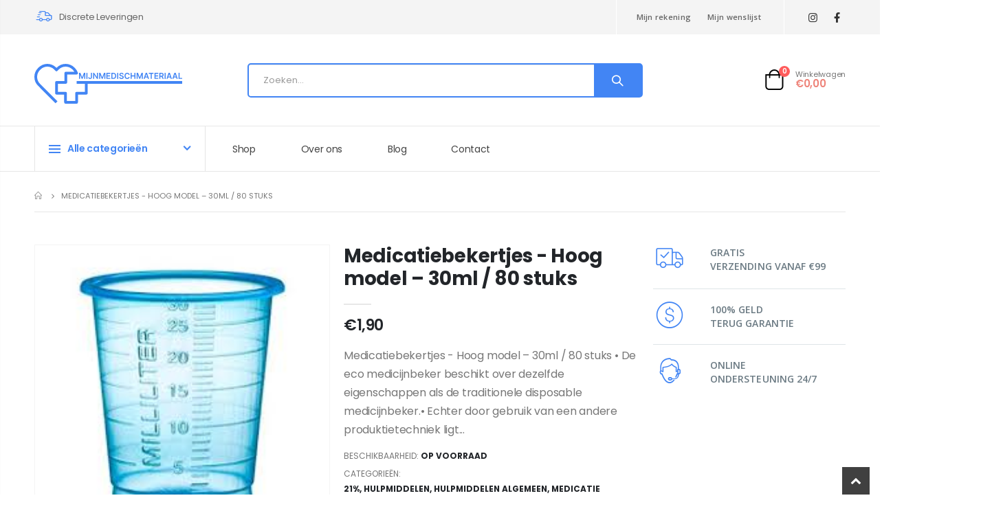

--- FILE ---
content_type: text/html; charset=utf-8
request_url: https://mijnmedischmateriaal.be/products/medicatiepotje-30ml-blauw
body_size: 36493
content:
<!doctype html>
<!--[if IE 8]><html class="no-js lt-ie9" lang="en"> <![endif]-->
<!--[if IE 9 ]><html class="ie9 no-js" lang="en"> <![endif]-->
<!--[if (gt IE 9)|!(IE)]><!--> <html class="no-js" lang="en"> <!--<![endif]-->
<head>
  <!-- Basic page needs ================================================== -->
  <meta charset="utf-8">
  <meta http-equiv="Content-Type" content="text/html; charset=utf-8">
  <link rel="shortcut icon" href="//mijnmedischmateriaal.be/cdn/shop/t/11/assets/favicon.ico?v=90675982084794853291664801380" type="image/png" /><title>Medicatiebekertjes - Hoog model – 30ml / 80 stuks - MijnMedischMateriaal</title><meta name="description" content="Medicatiebekertjes - Hoog model – 30ml / 80 stuks • De eco medicijnbeker beschikt over dezelfde eigenschappen als de traditionele disposable medicijnbeker.• Echter door gebruik van een andere produktietechniek ligt het grootste voordeel in een aanzienlijk verminderde impact op het milieu door gebruik van volledig recyc" /><!-- Helpers ================================================== --><!-- /snippets/social-meta-tags.liquid -->


  <meta property="og:type" content="product">
  <meta property="og:title" content="Medicatiebekertjes - Hoog model – 30ml / 80 stuks">
  
  <meta property="og:image" content="http://mijnmedischmateriaal.be/cdn/shop/products/Medicatieblauw.1_grande.jpg?v=1612717302">
  <meta property="og:image:secure_url" content="https://mijnmedischmateriaal.be/cdn/shop/products/Medicatieblauw.1_grande.jpg?v=1612717302">
  
  <meta property="og:image" content="http://mijnmedischmateriaal.be/cdn/shop/files/Medicatie_geel.2_grande.jpg?v=1713342544">
  <meta property="og:image:secure_url" content="https://mijnmedischmateriaal.be/cdn/shop/files/Medicatie_geel.2_grande.jpg?v=1713342544">
  
  <meta property="og:image" content="http://mijnmedischmateriaal.be/cdn/shop/files/Medicatie_groen.1_grande.jpg?v=1713342556">
  <meta property="og:image:secure_url" content="https://mijnmedischmateriaal.be/cdn/shop/files/Medicatie_groen.1_grande.jpg?v=1713342556">
  
  <meta property="og:price:amount" content="1,90">
  <meta property="og:price:currency" content="EUR">


  <meta property="og:description" content="Medicatiebekertjes - Hoog model – 30ml / 80 stuks • De eco medicijnbeker beschikt over dezelfde eigenschappen als de traditionele disposable medicijnbeker.• Echter door gebruik van een andere produktietechniek ligt het grootste voordeel in een aanzienlijk verminderde impact op het milieu door gebruik van volledig recyc">

  <meta property="og:url" content="https://mijnmedischmateriaal.be/products/medicatiepotje-30ml-blauw">
  <meta property="og:site_name" content="MijnMedischMateriaal">





<meta name="twitter:card" content="summary">

  <meta name="twitter:title" content="Medicatiebekertjes - Hoog model – 30ml / 80 stuks">
  <meta name="twitter:description" content="Medicatiebekertjes - Hoog model – 30ml / 80 stuks
• De eco medicijnbeker beschikt over dezelfde eigenschappen als de traditionele disposable medicijnbeker.• Echter door gebruik van een andere produktietechniek ligt het grootste voordeel in een aanzienlijk verminderde impact op het milieu door gebruik van volledig recycleerbare materialen en FSC kartonverpakkingen.• Materiaal PP (polypropyleen), BPA-vrij• Inhoud 30ml, gegradueerd per 1 ml• Afgeronde rand voor meer comfort bij medicatie die opgedronken wordt• (Beschrijfbaar) wit deksel apart verkrijgbaar (referentie. 051.300 - 051.301)• Afmetingen:- Diameter 38 mm- Hoogte: 42 mm- Volume: 30 ml
De dekseltjes zijn apart verkrijgbaar.">
  <meta name="twitter:image" content="https://mijnmedischmateriaal.be/cdn/shop/products/Medicatieblauw.1_medium.jpg?v=1612717302">
  <meta name="twitter:image:width" content="240">
  <meta name="twitter:image:height" content="240">

<link rel="canonical" href="https://mijnmedischmateriaal.be/products/medicatiepotje-30ml-blauw" /><meta name="viewport" content="width=device-width, initial-scale=1, minimum-scale=1, maximum-scale=1" /><meta name="theme-color" content="" />
  <!-- CSS ==================================================+ -->
  <style data-shopify>
  :root {
    --theme-color: #4285f4;    
    --basic-text-color: #777777;
    --basic-color-link: #4285f4; 
    --select-bg-image: url(//mijnmedischmateriaal.be/cdn/shop/t/11/assets/select-bg.svg?v=178378774968678360701664801487);

    --product-button-hover-color: #266ee4;
    --button-quickview-color: #4285f4;
    --product-title-color: #222529;
    --product-price-color: #222529;
    --screen-normal: (max-width: 991px);
    --screen-medium: (max-width: 767px);
    --screen-small: (max-width: 575px);
    --screen-x-small: (max-width: 484px); 
    --color-white: #fff;
    --color-black: #000;
    --color-old-price: #a7a7a7; 
    --hot-bg: #62b959;
    --product-sale-bg: #e27c7c;
    --product-sale-text: #fff;
    --font-weight-semilight: 200;
    --font-weight-light: 300;
    --font-weight-normal: 400;
    --font-weight-semibold: 600;
    --font-weight-bold: 700;
    --font-weight-extrabold: 800;  
    --price-slider-color: #4285f4;
  }
  </style>
  <link href="//mijnmedischmateriaal.be/cdn/shop/t/11/assets/plugins.css?v=5542422430080200511669135818" rel="stylesheet" type="text/css" media="all" />
  <link href="//mijnmedischmateriaal.be/cdn/shop/t/11/assets/ultramegamenu.css?v=41092539707622741171664801500" rel="stylesheet" type="text/css" media="all" />
  <link href="//mijnmedischmateriaal.be/cdn/shop/t/11/assets/styles.css?v=8586303508590930101669135774" rel="stylesheet" type="text/css" media="all" />
<link href="//mijnmedischmateriaal.be/cdn/shop/t/11/assets/header-type25.css?v=132549327530525697721665075882" rel="stylesheet" type="text/css" media="all" /> <link href="//mijnmedischmateriaal.be/cdn/shop/t/11/assets/product-list.css?v=20982632149041252411669135161" rel="stylesheet" type="text/css" media="all" />
  <link href="//mijnmedischmateriaal.be/cdn/shop/t/11/assets/responsive.css?v=172664629932058687001664801482" rel="stylesheet" type="text/css" media="all" /> 
  <link href="//mijnmedischmateriaal.be/cdn/shop/t/11/assets/config.css?v=3122336020862238511707147467" rel="stylesheet" type="text/css" media="all" />
<link href="//mijnmedischmateriaal.be/cdn/shop/t/11/assets/layout_1420.css?v=80380569124572749541664801446" rel="stylesheet" type="text/css" media="all" />
<!-- Header hook for plugins ================================================== -->
  <script>window.performance && window.performance.mark && window.performance.mark('shopify.content_for_header.start');</script><meta name="facebook-domain-verification" content="o8fqtudyn5aokxwjg5538pyolmjpct">
<meta name="google-site-verification" content="763GKKowj6QrFKF_nL1Bs8wC3QmzutUVoqXTc4O_GuQ">
<meta id="shopify-digital-wallet" name="shopify-digital-wallet" content="/50757828804/digital_wallets/dialog">
<link rel="alternate" type="application/json+oembed" href="https://mijnmedischmateriaal.be/products/medicatiepotje-30ml-blauw.oembed">
<script async="async" src="/checkouts/internal/preloads.js?locale=en-BE"></script>
<script id="shopify-features" type="application/json">{"accessToken":"a72c4fed294bfeac4e5115b476e7c35a","betas":["rich-media-storefront-analytics"],"domain":"mijnmedischmateriaal.be","predictiveSearch":true,"shopId":50757828804,"locale":"en"}</script>
<script>var Shopify = Shopify || {};
Shopify.shop = "thuisverpleging.myshopify.com";
Shopify.locale = "en";
Shopify.currency = {"active":"EUR","rate":"1.0"};
Shopify.country = "BE";
Shopify.theme = {"name":"Nieuwe Shop 2022","id":130807005380,"schema_name":"Porto","schema_version":"4.0.1","theme_store_id":null,"role":"main"};
Shopify.theme.handle = "null";
Shopify.theme.style = {"id":null,"handle":null};
Shopify.cdnHost = "mijnmedischmateriaal.be/cdn";
Shopify.routes = Shopify.routes || {};
Shopify.routes.root = "/";</script>
<script type="module">!function(o){(o.Shopify=o.Shopify||{}).modules=!0}(window);</script>
<script>!function(o){function n(){var o=[];function n(){o.push(Array.prototype.slice.apply(arguments))}return n.q=o,n}var t=o.Shopify=o.Shopify||{};t.loadFeatures=n(),t.autoloadFeatures=n()}(window);</script>
<script id="shop-js-analytics" type="application/json">{"pageType":"product"}</script>
<script defer="defer" async type="module" src="//mijnmedischmateriaal.be/cdn/shopifycloud/shop-js/modules/v2/client.init-shop-cart-sync_C5BV16lS.en.esm.js"></script>
<script defer="defer" async type="module" src="//mijnmedischmateriaal.be/cdn/shopifycloud/shop-js/modules/v2/chunk.common_CygWptCX.esm.js"></script>
<script type="module">
  await import("//mijnmedischmateriaal.be/cdn/shopifycloud/shop-js/modules/v2/client.init-shop-cart-sync_C5BV16lS.en.esm.js");
await import("//mijnmedischmateriaal.be/cdn/shopifycloud/shop-js/modules/v2/chunk.common_CygWptCX.esm.js");

  window.Shopify.SignInWithShop?.initShopCartSync?.({"fedCMEnabled":true,"windoidEnabled":true});

</script>
<script>(function() {
  var isLoaded = false;
  function asyncLoad() {
    if (isLoaded) return;
    isLoaded = true;
    var urls = ["https:\/\/gdprcdn.b-cdn.net\/js\/gdpr_cookie_consent.min.js?shop=thuisverpleging.myshopify.com","https:\/\/l.getsitecontrol.com\/z4q6x1jw.js?shop=thuisverpleging.myshopify.com"];
    for (var i = 0; i < urls.length; i++) {
      var s = document.createElement('script');
      s.type = 'text/javascript';
      s.async = true;
      s.src = urls[i];
      var x = document.getElementsByTagName('script')[0];
      x.parentNode.insertBefore(s, x);
    }
  };
  if(window.attachEvent) {
    window.attachEvent('onload', asyncLoad);
  } else {
    window.addEventListener('load', asyncLoad, false);
  }
})();</script>
<script id="__st">var __st={"a":50757828804,"offset":-18000,"reqid":"0a226f7a-39f2-4590-bb11-ae995d8d9e59-1768770324","pageurl":"mijnmedischmateriaal.be\/products\/medicatiepotje-30ml-blauw","u":"07f7f632cba0","p":"product","rtyp":"product","rid":6043438350532};</script>
<script>window.ShopifyPaypalV4VisibilityTracking = true;</script>
<script id="captcha-bootstrap">!function(){'use strict';const t='contact',e='account',n='new_comment',o=[[t,t],['blogs',n],['comments',n],[t,'customer']],c=[[e,'customer_login'],[e,'guest_login'],[e,'recover_customer_password'],[e,'create_customer']],r=t=>t.map((([t,e])=>`form[action*='/${t}']:not([data-nocaptcha='true']) input[name='form_type'][value='${e}']`)).join(','),a=t=>()=>t?[...document.querySelectorAll(t)].map((t=>t.form)):[];function s(){const t=[...o],e=r(t);return a(e)}const i='password',u='form_key',d=['recaptcha-v3-token','g-recaptcha-response','h-captcha-response',i],f=()=>{try{return window.sessionStorage}catch{return}},m='__shopify_v',_=t=>t.elements[u];function p(t,e,n=!1){try{const o=window.sessionStorage,c=JSON.parse(o.getItem(e)),{data:r}=function(t){const{data:e,action:n}=t;return t[m]||n?{data:e,action:n}:{data:t,action:n}}(c);for(const[e,n]of Object.entries(r))t.elements[e]&&(t.elements[e].value=n);n&&o.removeItem(e)}catch(o){console.error('form repopulation failed',{error:o})}}const l='form_type',E='cptcha';function T(t){t.dataset[E]=!0}const w=window,h=w.document,L='Shopify',v='ce_forms',y='captcha';let A=!1;((t,e)=>{const n=(g='f06e6c50-85a8-45c8-87d0-21a2b65856fe',I='https://cdn.shopify.com/shopifycloud/storefront-forms-hcaptcha/ce_storefront_forms_captcha_hcaptcha.v1.5.2.iife.js',D={infoText:'Protected by hCaptcha',privacyText:'Privacy',termsText:'Terms'},(t,e,n)=>{const o=w[L][v],c=o.bindForm;if(c)return c(t,g,e,D).then(n);var r;o.q.push([[t,g,e,D],n]),r=I,A||(h.body.append(Object.assign(h.createElement('script'),{id:'captcha-provider',async:!0,src:r})),A=!0)});var g,I,D;w[L]=w[L]||{},w[L][v]=w[L][v]||{},w[L][v].q=[],w[L][y]=w[L][y]||{},w[L][y].protect=function(t,e){n(t,void 0,e),T(t)},Object.freeze(w[L][y]),function(t,e,n,w,h,L){const[v,y,A,g]=function(t,e,n){const i=e?o:[],u=t?c:[],d=[...i,...u],f=r(d),m=r(i),_=r(d.filter((([t,e])=>n.includes(e))));return[a(f),a(m),a(_),s()]}(w,h,L),I=t=>{const e=t.target;return e instanceof HTMLFormElement?e:e&&e.form},D=t=>v().includes(t);t.addEventListener('submit',(t=>{const e=I(t);if(!e)return;const n=D(e)&&!e.dataset.hcaptchaBound&&!e.dataset.recaptchaBound,o=_(e),c=g().includes(e)&&(!o||!o.value);(n||c)&&t.preventDefault(),c&&!n&&(function(t){try{if(!f())return;!function(t){const e=f();if(!e)return;const n=_(t);if(!n)return;const o=n.value;o&&e.removeItem(o)}(t);const e=Array.from(Array(32),(()=>Math.random().toString(36)[2])).join('');!function(t,e){_(t)||t.append(Object.assign(document.createElement('input'),{type:'hidden',name:u})),t.elements[u].value=e}(t,e),function(t,e){const n=f();if(!n)return;const o=[...t.querySelectorAll(`input[type='${i}']`)].map((({name:t})=>t)),c=[...d,...o],r={};for(const[a,s]of new FormData(t).entries())c.includes(a)||(r[a]=s);n.setItem(e,JSON.stringify({[m]:1,action:t.action,data:r}))}(t,e)}catch(e){console.error('failed to persist form',e)}}(e),e.submit())}));const S=(t,e)=>{t&&!t.dataset[E]&&(n(t,e.some((e=>e===t))),T(t))};for(const o of['focusin','change'])t.addEventListener(o,(t=>{const e=I(t);D(e)&&S(e,y())}));const B=e.get('form_key'),M=e.get(l),P=B&&M;t.addEventListener('DOMContentLoaded',(()=>{const t=y();if(P)for(const e of t)e.elements[l].value===M&&p(e,B);[...new Set([...A(),...v().filter((t=>'true'===t.dataset.shopifyCaptcha))])].forEach((e=>S(e,t)))}))}(h,new URLSearchParams(w.location.search),n,t,e,['guest_login'])})(!0,!0)}();</script>
<script integrity="sha256-4kQ18oKyAcykRKYeNunJcIwy7WH5gtpwJnB7kiuLZ1E=" data-source-attribution="shopify.loadfeatures" defer="defer" src="//mijnmedischmateriaal.be/cdn/shopifycloud/storefront/assets/storefront/load_feature-a0a9edcb.js" crossorigin="anonymous"></script>
<script data-source-attribution="shopify.dynamic_checkout.dynamic.init">var Shopify=Shopify||{};Shopify.PaymentButton=Shopify.PaymentButton||{isStorefrontPortableWallets:!0,init:function(){window.Shopify.PaymentButton.init=function(){};var t=document.createElement("script");t.src="https://mijnmedischmateriaal.be/cdn/shopifycloud/portable-wallets/latest/portable-wallets.en.js",t.type="module",document.head.appendChild(t)}};
</script>
<script data-source-attribution="shopify.dynamic_checkout.buyer_consent">
  function portableWalletsHideBuyerConsent(e){var t=document.getElementById("shopify-buyer-consent"),n=document.getElementById("shopify-subscription-policy-button");t&&n&&(t.classList.add("hidden"),t.setAttribute("aria-hidden","true"),n.removeEventListener("click",e))}function portableWalletsShowBuyerConsent(e){var t=document.getElementById("shopify-buyer-consent"),n=document.getElementById("shopify-subscription-policy-button");t&&n&&(t.classList.remove("hidden"),t.removeAttribute("aria-hidden"),n.addEventListener("click",e))}window.Shopify?.PaymentButton&&(window.Shopify.PaymentButton.hideBuyerConsent=portableWalletsHideBuyerConsent,window.Shopify.PaymentButton.showBuyerConsent=portableWalletsShowBuyerConsent);
</script>
<script data-source-attribution="shopify.dynamic_checkout.cart.bootstrap">document.addEventListener("DOMContentLoaded",(function(){function t(){return document.querySelector("shopify-accelerated-checkout-cart, shopify-accelerated-checkout")}if(t())Shopify.PaymentButton.init();else{new MutationObserver((function(e,n){t()&&(Shopify.PaymentButton.init(),n.disconnect())})).observe(document.body,{childList:!0,subtree:!0})}}));
</script>

<script>window.performance && window.performance.mark && window.performance.mark('shopify.content_for_header.end');</script>
<!-- /snippets/oldIE-js.liquid -->


<!--[if lt IE 9]>
<script src="//cdnjs.cloudflare.com/ajax/libs/html5shiv/3.7.2/html5shiv.min.js" type="text/javascript"></script>
<script src="//mijnmedischmateriaal.be/cdn/shop/t/11/assets/respond.min.js?v=52248677837542619231664801481" type="text/javascript"></script>
<link href="//mijnmedischmateriaal.be/cdn/shop/t/11/assets/respond-proxy.html" id="respond-proxy" rel="respond-proxy" />
<link href="//mijnmedischmateriaal.be/search?q=40ad5e67a71ca1b9d63b53b3e20eca77" id="respond-redirect" rel="respond-redirect" />
<script src="//mijnmedischmateriaal.be/search?q=40ad5e67a71ca1b9d63b53b3e20eca77" type="text/javascript"></script>
<![endif]-->

<script src="//mijnmedischmateriaal.be/cdn/shop/t/11/assets/vendor.js?v=101386163515925355001664801501" type="text/javascript"></script>
<!-- Import custom fonts ====================================================== --><link href="//fonts.googleapis.com/css?family=Poppins:200italic,300italic,400italic,600italic,700italic,800italic,700,200,300,600,800,400&amp;subset=cyrillic-ext,greek-ext,latin,latin-ext,cyrillic,greek,vietnamese" rel='stylesheet' type='text/css'><link href="//fonts.googleapis.com/css?family=Poppins:200italic,300italic,400italic,600italic,700italic,800italic,700,200,300,600,800,400&amp;subset=cyrillic-ext,greek-ext,latin,latin-ext,cyrillic,greek,vietnamese" rel='stylesheet' type='text/css'><link href="//fonts.googleapis.com/css?family=Poppins:200italic,300italic,400italic,500italic,600italic,700italic,800italic,700,200,300,600,800,400,500&amp;subset=cyrillic-ext,greek-ext,latin,latin-ext,cyrillic,greek,vietnamese" rel='stylesheet' type='text/css'><script type="text/javascript"> 
    var asset_url = '//mijnmedischmateriaal.be/cdn/shop/t/11/assets//?v=3212';
    var routes_url = '/';
    var money_format = '<span class="money">€{{amount_with_comma_separator}}</span>'; 
  </script>  
  <style>
    html { 
    font-size: calc(16px * 0.9286);
}
body {
    line-height: 22px;
}
p { 
    letter-spacing: 0;
    line-height: 22px;
    margin: 0 0 1.25rem;
}
b, strong {
    font-weight: 700;
}
.ls-n-20 {
    letter-spacing: -.02em;
}
.ls-80 {
    letter-spacing: .08em;
}
.m-l-xs {
    margin-left: 5px!important;
}
.align-right {
    text-align: right;
}
.align-left {
    text-align: left;
}
@media (min-width: 1440px) {
.container,.full-width .container {
    max-width: 1440px;
}
}
h1 {
    font-family: "Poppins";
    font-weight: 400; 
    line-height: 44px;
    letter-spacing: -0.05em;
    color: #222529;
    margin-bottom: 32px;
}
h2 {
    font-family: "Poppins";
    font-weight: 400; 
    line-height: 52px;
    letter-spacing: -0.05em;
    color: #222529;
    margin-bottom: 32px;
}
h3 {
    font-family: "Open Sans";
    font-weight: 400; 
    line-height: 22px;
    letter-spacing: -0.05em;
    color: #222529;
    margin-bottom: 20px;
}
h4 {
    font-family: "Poppins";
    font-weight: 400; 
    line-height: 27px;
    letter-spacing: -0.05em;
    color: #222529;
    margin: 0 0 14px 0;
}
h5 {
    font-family: "Poppins";
    font-weight: 400; 
    line-height: 18px;
    letter-spacing: -0.325px;
    color: #666666;
    margin: 0 0 14px 0;
}
h6 {
    font-family: "Open Sans";
    font-weight: 400; 
    line-height: 18px;
    letter-spacing: -0.05em;
    margin: 0 0 14px 0;
}
h2.vc_custom_heading {
    font-family: 'Segoe Script','Savoye LET';
}
.custom-font, .custom-font h2 {
    font-family: Segoe Script;
}
html .heading-light, html .lnk-light, html .text-color-light {
    color: #ffffff;
}
html .heading-dark, html .lnk-dark, html .text-color-dark {
    color: #222529;
}
html .heading-secondary, html .lnk-secondary, html .text-color-secondary {
    color: #ff7272;
}
html .background-color-secondary {
    background-color: #ff7272;
}
.f-left, .pull-left {
    float: left;
}
.d-inline-block {
    display: inline-block;
} 
sup {
    font-size: 50%;
} 
.widget {
    margin-bottom: 1.875rem;
    margin-top: 1.875rem;
}
.widget:first-child {
    margin-top: 0;
}
.btn, .btn-button {
    font-family: Poppins;
    letter-spacing: .01em;
    font-weight: 700;
    border-radius: 0; 
    line-height: 1.42857;
}
html .btn-dark {
    color: #fff;
    background-color: #222529;
    border-color: #222529 #222529 #0b0c0e;
}
.btn-modern {
    font-size: .8125rem;
    padding: 1em 2.8em;
}
.btn-flat {
    padding: 0 !important;
    background: none !important;
    border: none !important;
    border-bottom: 1px solid transparent !important;
    box-shadow: none !important;
    text-transform: uppercase;
    font-size: 12px;
} 
.custom-text-1 {
    font-size: 2.5em;
    right: 0.4rem;
    bottom: 0;
}
.custom-text-2 {
    color: #ee8379;
    font-size: 1.625em;
    right: 1.2rem;
    bottom: 0.7rem;
    transform: rotate(-30deg);
}
.custom-text-1, .custom-text-3 {
    color: #4dae65;
    transform: rotate(-30deg);
}
.custom-text-3 {
    font-size: 1.601875em;
    right: 1.68552em;
    bottom: -0.6rem;
}
.owl-carousel.middle .owl-nav .owl-next, .owl-carousel.middle .owl-nav .owl-prev {
    width: 40px;
    height: 80px !important;
    font-size: 26px;
    color: var(--theme-color);
    background-color: #fff;
    border: 1px solid #e9e9e9;
    box-shadow: 0 0 100px 75px rgb(255 255 255 / 60%);
    transition: background-color .3s,color .3s;
    border-radius: 3px;
}
.owl-carousel.middle .owl-nav button:hover {
    background-color: var(--theme-color);
    border-color: var(--theme-color);
    color: #fff;
}
.owl-carousel.middle .owl-nav .owl-prev {
    left: -45px;
}
.owl-carousel.middle .owl-nav .owl-next {
    right: -45px;
}
.slideshow-section .owl-carousel .owl-nav { 
    max-width: 1440px;
    margin: 0 auto;
    left: 0;
    right: 0;
}
.main-container .main-breadcrumbs { 
    font-size: 11px; 
}
.main-container .main-breadcrumbs .breadcrumbs {
    border-bottom: 1px solid #e7e7e7;
    padding: 11px 0 14px;
    margin-bottom: 33px;
    text-transform: uppercase;
}
.template-index .main-container .main-wrapper { 
    background: #f4f4f4;
}
.view-mode .layout-opt.active {
    color: var(--theme-color) !important;
}
.owl-carousel {
    margin-bottom: 20px;
}
.feature-container .default-icon .porto-sicon-header .porto-sicon-title {
    margin: 0;
}
.main-tab-products > .container > .row {
    margin: 0;
    background: #fff;
    border-radius: 7px;
    padding: 30px 22px 27px;
}
.shop-by-collection.tab-product-collection.tab-style2 .collection-list { 
    margin-bottom: 27px;
}
.shop-by-collection.tab-product-collection.tab-style2 .collection-list .filter-title {
    display: none;
}
.shop-by-collection.tab-product-collection.tab-style2 .tab-selector .nav-link {
    padding: 7px 24px;
    color: inherit;
    font-weight: 600;
    text-transform: capitalize;
    border-width: 3px;
    letter-spacing: -.02em;
    line-height: 22px;
    font-size: 13px;
    margin: 0 5px;
    border-radius: 7px;
    box-shadow: 0 0 0 2px #e9e9e9;
    border: none;
}
.shop-by-collection.tab-product-collection.tab-style2 .tab-selector .nav-link.active { 
box-shadow: 0 0 0 2px var(--theme-color);
}
@media(max-width: 767px){
.shop-by-collection.tab-product-collection.tab-style2 .tab-selector .nav-item {
margin-bottom: 15px;
margin-right: 15px;
}
.shop-by-collection.tab-product-collection { 
    padding: 0;
}
.main-tab-products > .container > .row { 
    padding-left: 10px;
    padding-right: 10px;
}
}
.products .product:hover .product-image {
    box-shadow: 0 25px 35px -5px rgb(0 0 0 / 10%);
}
.product-outimage_aq_onimage .product-image .inner:after {
content: '';
position: absolute;
width: 100%;
height: 100%;
top: 0;
left: 0;
}
.product-outimage_aq_onimage .product-image .inner:after {
    background: rgba(0,0,0,0.1);
    opacity: 0;
    transition: opacity 0.2s;
}
.product-outimage_aq_onimage:hover .product-image .inner:after {
    opacity: 1;
}
.recent-posts {
    padding: 40px 40px 17px;
    background: #fff;
    border-radius: 7px;
}
.post-carousel .img-thumbnail {
    margin: 0;
    overflow: hidden;
    border-radius: 4px;
}
.post-carousel .img-thumbnail img {
    border-radius: 3px;
}
.post-carousel .img-thumbnail img {
    transition: 0.3s;
    position: relative;
    width: 100%;
}
.post-carousel .grid-box { 
    width: 100%;
}
.post-carousel .img-thumbnail:hover img {
    transform: scale(1.1, 1.1);
}
.post-carousel h4 {
    font-size: 20px;
    font-family: Poppins;
    font-weight: 600;
    margin-top: 2px;
    margin-bottom: 2px !important;
}
.post-carousel .grid-box .post-excerpt {
    font-size: 14px !important; 
    letter-spacing: -0.025em;
    color: #777;
}
.post-carousel .grid-box .post-excerpt a {
    display: none !important; 
}
.newsletter-footer input {
    padding-left: 25px;
    border: 2px solid #bebebe;
    height: 52px;
    font-size: 1em;
    width: 100%;
    border-radius: 7px !important;
}
.newsletter-footer button {
    border-radius: 7px !important;
    height: 52px;
    text-transform: uppercase;
    margin-left: 17px;
    text-align: center;
    padding: 0 14px;
    font-size: 14px;
    font-weight: 600;
    letter-spacing: -.05em;
    min-width: 215px;
}
.sidebar .block .block-title h3 { 
    font-family: inherit; 
}
.footer-middle .info-footer .footer-block-title h3 {
    margin: 0;
    color: #313131;
    font-size: 15px;
    font-family: Poppins,sans-serif;
    font-weight: 700;
    line-height: 1.4;
    margin-bottom: 1rem;
}
.footer-middle .info-footer .custom-footer-content ul.footer-list li {
    display: block;
    position: relative;
    line-height: 22px;
    margin-bottom: 14px; 
    font-weight: 400;
}
.footer-wrapper .footer-middle {
    padding: 3.7rem 0 1rem;
}
.footer-wrapper .footer-bottom {
    padding: 0 0 54px;
}
.footer-bottom .container:before {
    display: none;
}
.footer-wrapper .footer-bottom address {
    border-top: 1px solid #e7e7e7;
    text-align: center;
    display: block;
    width: 100%;
    float: none;
    font-size: 13px;
    letter-spacing: -.025em;
    line-height: 22px; 
    padding-top: 24px;
    padding-bottom: 10px;
}
    
  </style>
 
  <!-- Google Tag Manager -->
<script>(function(w,d,s,l,i){w[l]=w[l]||[];w[l].push({'gtm.start':
new Date().getTime(),event:'gtm.js'});var f=d.getElementsByTagName(s)[0],
j=d.createElement(s),dl=l!='dataLayer'?'&l='+l:'';j.async=true;j.src=
'https://www.googletagmanager.com/gtm.js?id='+i+dl;f.parentNode.insertBefore(j,f);
})(window,document,'script','dataLayer','GTM-TVC4N86');</script>
<!-- End Google Tag Manager -->





<script type="text/javascript">
window.dataLayer = window.dataLayer || [];

window.appStart = function(){
  window.productPageHandle = function(){

    var productName = "Medicatiebekertjes - Hoog model – 30ml / 80 stuks";
    var productId = "6043438350532";
    var productPrice = "1,90";
    var productBrand = "Gohy Medical";
    var productCollection = "21%";
    var productType = "Hulpmiddelen";
    var productSku = "";
    var productVariantId = "47964794126670";
    var productVariantTitle = "Blauw";

    window.dataLayer.push({
      event: "analyzify_productDetail",
      productId: productId,
      productName: productName,
      productPrice: productPrice,
      productBrand: productBrand,
      productCategory: productCollection,
      productType: productType,
      productSku: productSku,
      productVariantId: productVariantId,
      productVariantTitle: productVariantTitle,
      currency: "EUR",
    });
  };

  window.allPageHandle = function(){
    window.dataLayer.push({
      event: "ga4kit_info",
      contentGroup: "product",
      
        userType: "visitor",
      
    });
  };
  allPageHandle();
      
  
    productPageHandle();
  

}
appStart();
</script>
<meta name="google-site-verification" content="A-TzMuLxNChgAZrAWBzUnP6qCAQ__6Odimal6HI9Xzo" /> 
<!-- BEGIN app block: shopify://apps/consentmo-gdpr/blocks/gdpr_cookie_consent/4fbe573f-a377-4fea-9801-3ee0858cae41 -->


<!-- END app block --><script src="https://cdn.shopify.com/extensions/019bc798-8961-78a8-a4e0-9b2049d94b6d/consentmo-gdpr-575/assets/consentmo_cookie_consent.js" type="text/javascript" defer="defer"></script>
<link href="https://monorail-edge.shopifysvc.com" rel="dns-prefetch">
<script>(function(){if ("sendBeacon" in navigator && "performance" in window) {try {var session_token_from_headers = performance.getEntriesByType('navigation')[0].serverTiming.find(x => x.name == '_s').description;} catch {var session_token_from_headers = undefined;}var session_cookie_matches = document.cookie.match(/_shopify_s=([^;]*)/);var session_token_from_cookie = session_cookie_matches && session_cookie_matches.length === 2 ? session_cookie_matches[1] : "";var session_token = session_token_from_headers || session_token_from_cookie || "";function handle_abandonment_event(e) {var entries = performance.getEntries().filter(function(entry) {return /monorail-edge.shopifysvc.com/.test(entry.name);});if (!window.abandonment_tracked && entries.length === 0) {window.abandonment_tracked = true;var currentMs = Date.now();var navigation_start = performance.timing.navigationStart;var payload = {shop_id: 50757828804,url: window.location.href,navigation_start,duration: currentMs - navigation_start,session_token,page_type: "product"};window.navigator.sendBeacon("https://monorail-edge.shopifysvc.com/v1/produce", JSON.stringify({schema_id: "online_store_buyer_site_abandonment/1.1",payload: payload,metadata: {event_created_at_ms: currentMs,event_sent_at_ms: currentMs}}));}}window.addEventListener('pagehide', handle_abandonment_event);}}());</script>
<script id="web-pixels-manager-setup">(function e(e,d,r,n,o){if(void 0===o&&(o={}),!Boolean(null===(a=null===(i=window.Shopify)||void 0===i?void 0:i.analytics)||void 0===a?void 0:a.replayQueue)){var i,a;window.Shopify=window.Shopify||{};var t=window.Shopify;t.analytics=t.analytics||{};var s=t.analytics;s.replayQueue=[],s.publish=function(e,d,r){return s.replayQueue.push([e,d,r]),!0};try{self.performance.mark("wpm:start")}catch(e){}var l=function(){var e={modern:/Edge?\/(1{2}[4-9]|1[2-9]\d|[2-9]\d{2}|\d{4,})\.\d+(\.\d+|)|Firefox\/(1{2}[4-9]|1[2-9]\d|[2-9]\d{2}|\d{4,})\.\d+(\.\d+|)|Chrom(ium|e)\/(9{2}|\d{3,})\.\d+(\.\d+|)|(Maci|X1{2}).+ Version\/(15\.\d+|(1[6-9]|[2-9]\d|\d{3,})\.\d+)([,.]\d+|)( \(\w+\)|)( Mobile\/\w+|) Safari\/|Chrome.+OPR\/(9{2}|\d{3,})\.\d+\.\d+|(CPU[ +]OS|iPhone[ +]OS|CPU[ +]iPhone|CPU IPhone OS|CPU iPad OS)[ +]+(15[._]\d+|(1[6-9]|[2-9]\d|\d{3,})[._]\d+)([._]\d+|)|Android:?[ /-](13[3-9]|1[4-9]\d|[2-9]\d{2}|\d{4,})(\.\d+|)(\.\d+|)|Android.+Firefox\/(13[5-9]|1[4-9]\d|[2-9]\d{2}|\d{4,})\.\d+(\.\d+|)|Android.+Chrom(ium|e)\/(13[3-9]|1[4-9]\d|[2-9]\d{2}|\d{4,})\.\d+(\.\d+|)|SamsungBrowser\/([2-9]\d|\d{3,})\.\d+/,legacy:/Edge?\/(1[6-9]|[2-9]\d|\d{3,})\.\d+(\.\d+|)|Firefox\/(5[4-9]|[6-9]\d|\d{3,})\.\d+(\.\d+|)|Chrom(ium|e)\/(5[1-9]|[6-9]\d|\d{3,})\.\d+(\.\d+|)([\d.]+$|.*Safari\/(?![\d.]+ Edge\/[\d.]+$))|(Maci|X1{2}).+ Version\/(10\.\d+|(1[1-9]|[2-9]\d|\d{3,})\.\d+)([,.]\d+|)( \(\w+\)|)( Mobile\/\w+|) Safari\/|Chrome.+OPR\/(3[89]|[4-9]\d|\d{3,})\.\d+\.\d+|(CPU[ +]OS|iPhone[ +]OS|CPU[ +]iPhone|CPU IPhone OS|CPU iPad OS)[ +]+(10[._]\d+|(1[1-9]|[2-9]\d|\d{3,})[._]\d+)([._]\d+|)|Android:?[ /-](13[3-9]|1[4-9]\d|[2-9]\d{2}|\d{4,})(\.\d+|)(\.\d+|)|Mobile Safari.+OPR\/([89]\d|\d{3,})\.\d+\.\d+|Android.+Firefox\/(13[5-9]|1[4-9]\d|[2-9]\d{2}|\d{4,})\.\d+(\.\d+|)|Android.+Chrom(ium|e)\/(13[3-9]|1[4-9]\d|[2-9]\d{2}|\d{4,})\.\d+(\.\d+|)|Android.+(UC? ?Browser|UCWEB|U3)[ /]?(15\.([5-9]|\d{2,})|(1[6-9]|[2-9]\d|\d{3,})\.\d+)\.\d+|SamsungBrowser\/(5\.\d+|([6-9]|\d{2,})\.\d+)|Android.+MQ{2}Browser\/(14(\.(9|\d{2,})|)|(1[5-9]|[2-9]\d|\d{3,})(\.\d+|))(\.\d+|)|K[Aa][Ii]OS\/(3\.\d+|([4-9]|\d{2,})\.\d+)(\.\d+|)/},d=e.modern,r=e.legacy,n=navigator.userAgent;return n.match(d)?"modern":n.match(r)?"legacy":"unknown"}(),u="modern"===l?"modern":"legacy",c=(null!=n?n:{modern:"",legacy:""})[u],f=function(e){return[e.baseUrl,"/wpm","/b",e.hashVersion,"modern"===e.buildTarget?"m":"l",".js"].join("")}({baseUrl:d,hashVersion:r,buildTarget:u}),m=function(e){var d=e.version,r=e.bundleTarget,n=e.surface,o=e.pageUrl,i=e.monorailEndpoint;return{emit:function(e){var a=e.status,t=e.errorMsg,s=(new Date).getTime(),l=JSON.stringify({metadata:{event_sent_at_ms:s},events:[{schema_id:"web_pixels_manager_load/3.1",payload:{version:d,bundle_target:r,page_url:o,status:a,surface:n,error_msg:t},metadata:{event_created_at_ms:s}}]});if(!i)return console&&console.warn&&console.warn("[Web Pixels Manager] No Monorail endpoint provided, skipping logging."),!1;try{return self.navigator.sendBeacon.bind(self.navigator)(i,l)}catch(e){}var u=new XMLHttpRequest;try{return u.open("POST",i,!0),u.setRequestHeader("Content-Type","text/plain"),u.send(l),!0}catch(e){return console&&console.warn&&console.warn("[Web Pixels Manager] Got an unhandled error while logging to Monorail."),!1}}}}({version:r,bundleTarget:l,surface:e.surface,pageUrl:self.location.href,monorailEndpoint:e.monorailEndpoint});try{o.browserTarget=l,function(e){var d=e.src,r=e.async,n=void 0===r||r,o=e.onload,i=e.onerror,a=e.sri,t=e.scriptDataAttributes,s=void 0===t?{}:t,l=document.createElement("script"),u=document.querySelector("head"),c=document.querySelector("body");if(l.async=n,l.src=d,a&&(l.integrity=a,l.crossOrigin="anonymous"),s)for(var f in s)if(Object.prototype.hasOwnProperty.call(s,f))try{l.dataset[f]=s[f]}catch(e){}if(o&&l.addEventListener("load",o),i&&l.addEventListener("error",i),u)u.appendChild(l);else{if(!c)throw new Error("Did not find a head or body element to append the script");c.appendChild(l)}}({src:f,async:!0,onload:function(){if(!function(){var e,d;return Boolean(null===(d=null===(e=window.Shopify)||void 0===e?void 0:e.analytics)||void 0===d?void 0:d.initialized)}()){var d=window.webPixelsManager.init(e)||void 0;if(d){var r=window.Shopify.analytics;r.replayQueue.forEach((function(e){var r=e[0],n=e[1],o=e[2];d.publishCustomEvent(r,n,o)})),r.replayQueue=[],r.publish=d.publishCustomEvent,r.visitor=d.visitor,r.initialized=!0}}},onerror:function(){return m.emit({status:"failed",errorMsg:"".concat(f," has failed to load")})},sri:function(e){var d=/^sha384-[A-Za-z0-9+/=]+$/;return"string"==typeof e&&d.test(e)}(c)?c:"",scriptDataAttributes:o}),m.emit({status:"loading"})}catch(e){m.emit({status:"failed",errorMsg:(null==e?void 0:e.message)||"Unknown error"})}}})({shopId: 50757828804,storefrontBaseUrl: "https://mijnmedischmateriaal.be",extensionsBaseUrl: "https://extensions.shopifycdn.com/cdn/shopifycloud/web-pixels-manager",monorailEndpoint: "https://monorail-edge.shopifysvc.com/unstable/produce_batch",surface: "storefront-renderer",enabledBetaFlags: ["2dca8a86"],webPixelsConfigList: [{"id":"1082458446","configuration":"{\"config\":\"{\\\"pixel_id\\\":\\\"G-0HC1CP9R9E\\\",\\\"target_country\\\":\\\"BE\\\",\\\"gtag_events\\\":[{\\\"type\\\":\\\"begin_checkout\\\",\\\"action_label\\\":\\\"G-0HC1CP9R9E\\\"},{\\\"type\\\":\\\"search\\\",\\\"action_label\\\":\\\"G-0HC1CP9R9E\\\"},{\\\"type\\\":\\\"view_item\\\",\\\"action_label\\\":[\\\"G-0HC1CP9R9E\\\",\\\"MC-81J0E8VP7X\\\"]},{\\\"type\\\":\\\"purchase\\\",\\\"action_label\\\":[\\\"G-0HC1CP9R9E\\\",\\\"MC-81J0E8VP7X\\\"]},{\\\"type\\\":\\\"page_view\\\",\\\"action_label\\\":[\\\"G-0HC1CP9R9E\\\",\\\"MC-81J0E8VP7X\\\"]},{\\\"type\\\":\\\"add_payment_info\\\",\\\"action_label\\\":\\\"G-0HC1CP9R9E\\\"},{\\\"type\\\":\\\"add_to_cart\\\",\\\"action_label\\\":\\\"G-0HC1CP9R9E\\\"}],\\\"enable_monitoring_mode\\\":false}\"}","eventPayloadVersion":"v1","runtimeContext":"OPEN","scriptVersion":"b2a88bafab3e21179ed38636efcd8a93","type":"APP","apiClientId":1780363,"privacyPurposes":[],"dataSharingAdjustments":{"protectedCustomerApprovalScopes":["read_customer_address","read_customer_email","read_customer_name","read_customer_personal_data","read_customer_phone"]}},{"id":"499351886","configuration":"{\"tagID\":\"2613514980578\"}","eventPayloadVersion":"v1","runtimeContext":"STRICT","scriptVersion":"18031546ee651571ed29edbe71a3550b","type":"APP","apiClientId":3009811,"privacyPurposes":["ANALYTICS","MARKETING","SALE_OF_DATA"],"dataSharingAdjustments":{"protectedCustomerApprovalScopes":["read_customer_address","read_customer_email","read_customer_name","read_customer_personal_data","read_customer_phone"]}},{"id":"333381966","configuration":"{\"pixel_id\":\"385637729881345\",\"pixel_type\":\"facebook_pixel\",\"metaapp_system_user_token\":\"-\"}","eventPayloadVersion":"v1","runtimeContext":"OPEN","scriptVersion":"ca16bc87fe92b6042fbaa3acc2fbdaa6","type":"APP","apiClientId":2329312,"privacyPurposes":["ANALYTICS","MARKETING","SALE_OF_DATA"],"dataSharingAdjustments":{"protectedCustomerApprovalScopes":["read_customer_address","read_customer_email","read_customer_name","read_customer_personal_data","read_customer_phone"]}},{"id":"174621006","eventPayloadVersion":"v1","runtimeContext":"LAX","scriptVersion":"1","type":"CUSTOM","privacyPurposes":["ANALYTICS"],"name":"Google Analytics tag (migrated)"},{"id":"shopify-app-pixel","configuration":"{}","eventPayloadVersion":"v1","runtimeContext":"STRICT","scriptVersion":"0450","apiClientId":"shopify-pixel","type":"APP","privacyPurposes":["ANALYTICS","MARKETING"]},{"id":"shopify-custom-pixel","eventPayloadVersion":"v1","runtimeContext":"LAX","scriptVersion":"0450","apiClientId":"shopify-pixel","type":"CUSTOM","privacyPurposes":["ANALYTICS","MARKETING"]}],isMerchantRequest: false,initData: {"shop":{"name":"MijnMedischMateriaal","paymentSettings":{"currencyCode":"EUR"},"myshopifyDomain":"thuisverpleging.myshopify.com","countryCode":"BE","storefrontUrl":"https:\/\/mijnmedischmateriaal.be"},"customer":null,"cart":null,"checkout":null,"productVariants":[{"price":{"amount":1.9,"currencyCode":"EUR"},"product":{"title":"Medicatiebekertjes - Hoog model – 30ml \/ 80 stuks","vendor":"Gohy Medical","id":"6043438350532","untranslatedTitle":"Medicatiebekertjes - Hoog model – 30ml \/ 80 stuks","url":"\/products\/medicatiepotje-30ml-blauw","type":"Hulpmiddelen"},"id":"47964794126670","image":{"src":"\/\/mijnmedischmateriaal.be\/cdn\/shop\/products\/Medicatieblauw.1.jpg?v=1612717302"},"sku":"","title":"Blauw","untranslatedTitle":"Blauw"},{"price":{"amount":1.9,"currencyCode":"EUR"},"product":{"title":"Medicatiebekertjes - Hoog model – 30ml \/ 80 stuks","vendor":"Gohy Medical","id":"6043438350532","untranslatedTitle":"Medicatiebekertjes - Hoog model – 30ml \/ 80 stuks","url":"\/products\/medicatiepotje-30ml-blauw","type":"Hulpmiddelen"},"id":"47964794159438","image":{"src":"\/\/mijnmedischmateriaal.be\/cdn\/shop\/files\/Medicatie_geel.2.jpg?v=1713342544"},"sku":"","title":"Geel","untranslatedTitle":"Geel"},{"price":{"amount":1.9,"currencyCode":"EUR"},"product":{"title":"Medicatiebekertjes - Hoog model – 30ml \/ 80 stuks","vendor":"Gohy Medical","id":"6043438350532","untranslatedTitle":"Medicatiebekertjes - Hoog model – 30ml \/ 80 stuks","url":"\/products\/medicatiepotje-30ml-blauw","type":"Hulpmiddelen"},"id":"47964794192206","image":{"src":"\/\/mijnmedischmateriaal.be\/cdn\/shop\/files\/Medicatie_groen.1.jpg?v=1713342556"},"sku":"","title":"Groen","untranslatedTitle":"Groen"},{"price":{"amount":1.9,"currencyCode":"EUR"},"product":{"title":"Medicatiebekertjes - Hoog model – 30ml \/ 80 stuks","vendor":"Gohy Medical","id":"6043438350532","untranslatedTitle":"Medicatiebekertjes - Hoog model – 30ml \/ 80 stuks","url":"\/products\/medicatiepotje-30ml-blauw","type":"Hulpmiddelen"},"id":"47964794224974","image":{"src":"\/\/mijnmedischmateriaal.be\/cdn\/shop\/files\/Medicatie_rood.1_321bf1d4-3f77-4586-af4b-20d7845348c4.jpg?v=1713342568"},"sku":"","title":"Rood","untranslatedTitle":"Rood"},{"price":{"amount":1.9,"currencyCode":"EUR"},"product":{"title":"Medicatiebekertjes - Hoog model – 30ml \/ 80 stuks","vendor":"Gohy Medical","id":"6043438350532","untranslatedTitle":"Medicatiebekertjes - Hoog model – 30ml \/ 80 stuks","url":"\/products\/medicatiepotje-30ml-blauw","type":"Hulpmiddelen"},"id":"47964794257742","image":{"src":"\/\/mijnmedischmateriaal.be\/cdn\/shop\/files\/Medicatie_transparant.1_cac63a55-12a2-49a4-b068-626873aa2b47.jpg?v=1713342581"},"sku":"","title":"Transparant","untranslatedTitle":"Transparant"}],"purchasingCompany":null},},"https://mijnmedischmateriaal.be/cdn","fcfee988w5aeb613cpc8e4bc33m6693e112",{"modern":"","legacy":""},{"shopId":"50757828804","storefrontBaseUrl":"https:\/\/mijnmedischmateriaal.be","extensionBaseUrl":"https:\/\/extensions.shopifycdn.com\/cdn\/shopifycloud\/web-pixels-manager","surface":"storefront-renderer","enabledBetaFlags":"[\"2dca8a86\"]","isMerchantRequest":"false","hashVersion":"fcfee988w5aeb613cpc8e4bc33m6693e112","publish":"custom","events":"[[\"page_viewed\",{}],[\"product_viewed\",{\"productVariant\":{\"price\":{\"amount\":1.9,\"currencyCode\":\"EUR\"},\"product\":{\"title\":\"Medicatiebekertjes - Hoog model – 30ml \/ 80 stuks\",\"vendor\":\"Gohy Medical\",\"id\":\"6043438350532\",\"untranslatedTitle\":\"Medicatiebekertjes - Hoog model – 30ml \/ 80 stuks\",\"url\":\"\/products\/medicatiepotje-30ml-blauw\",\"type\":\"Hulpmiddelen\"},\"id\":\"47964794126670\",\"image\":{\"src\":\"\/\/mijnmedischmateriaal.be\/cdn\/shop\/products\/Medicatieblauw.1.jpg?v=1612717302\"},\"sku\":\"\",\"title\":\"Blauw\",\"untranslatedTitle\":\"Blauw\"}}]]"});</script><script>
  window.ShopifyAnalytics = window.ShopifyAnalytics || {};
  window.ShopifyAnalytics.meta = window.ShopifyAnalytics.meta || {};
  window.ShopifyAnalytics.meta.currency = 'EUR';
  var meta = {"product":{"id":6043438350532,"gid":"gid:\/\/shopify\/Product\/6043438350532","vendor":"Gohy Medical","type":"Hulpmiddelen","handle":"medicatiepotje-30ml-blauw","variants":[{"id":47964794126670,"price":190,"name":"Medicatiebekertjes - Hoog model – 30ml \/ 80 stuks - Blauw","public_title":"Blauw","sku":""},{"id":47964794159438,"price":190,"name":"Medicatiebekertjes - Hoog model – 30ml \/ 80 stuks - Geel","public_title":"Geel","sku":""},{"id":47964794192206,"price":190,"name":"Medicatiebekertjes - Hoog model – 30ml \/ 80 stuks - Groen","public_title":"Groen","sku":""},{"id":47964794224974,"price":190,"name":"Medicatiebekertjes - Hoog model – 30ml \/ 80 stuks - Rood","public_title":"Rood","sku":""},{"id":47964794257742,"price":190,"name":"Medicatiebekertjes - Hoog model – 30ml \/ 80 stuks - Transparant","public_title":"Transparant","sku":""}],"remote":false},"page":{"pageType":"product","resourceType":"product","resourceId":6043438350532,"requestId":"0a226f7a-39f2-4590-bb11-ae995d8d9e59-1768770324"}};
  for (var attr in meta) {
    window.ShopifyAnalytics.meta[attr] = meta[attr];
  }
</script>
<script class="analytics">
  (function () {
    var customDocumentWrite = function(content) {
      var jquery = null;

      if (window.jQuery) {
        jquery = window.jQuery;
      } else if (window.Checkout && window.Checkout.$) {
        jquery = window.Checkout.$;
      }

      if (jquery) {
        jquery('body').append(content);
      }
    };

    var hasLoggedConversion = function(token) {
      if (token) {
        return document.cookie.indexOf('loggedConversion=' + token) !== -1;
      }
      return false;
    }

    var setCookieIfConversion = function(token) {
      if (token) {
        var twoMonthsFromNow = new Date(Date.now());
        twoMonthsFromNow.setMonth(twoMonthsFromNow.getMonth() + 2);

        document.cookie = 'loggedConversion=' + token + '; expires=' + twoMonthsFromNow;
      }
    }

    var trekkie = window.ShopifyAnalytics.lib = window.trekkie = window.trekkie || [];
    if (trekkie.integrations) {
      return;
    }
    trekkie.methods = [
      'identify',
      'page',
      'ready',
      'track',
      'trackForm',
      'trackLink'
    ];
    trekkie.factory = function(method) {
      return function() {
        var args = Array.prototype.slice.call(arguments);
        args.unshift(method);
        trekkie.push(args);
        return trekkie;
      };
    };
    for (var i = 0; i < trekkie.methods.length; i++) {
      var key = trekkie.methods[i];
      trekkie[key] = trekkie.factory(key);
    }
    trekkie.load = function(config) {
      trekkie.config = config || {};
      trekkie.config.initialDocumentCookie = document.cookie;
      var first = document.getElementsByTagName('script')[0];
      var script = document.createElement('script');
      script.type = 'text/javascript';
      script.onerror = function(e) {
        var scriptFallback = document.createElement('script');
        scriptFallback.type = 'text/javascript';
        scriptFallback.onerror = function(error) {
                var Monorail = {
      produce: function produce(monorailDomain, schemaId, payload) {
        var currentMs = new Date().getTime();
        var event = {
          schema_id: schemaId,
          payload: payload,
          metadata: {
            event_created_at_ms: currentMs,
            event_sent_at_ms: currentMs
          }
        };
        return Monorail.sendRequest("https://" + monorailDomain + "/v1/produce", JSON.stringify(event));
      },
      sendRequest: function sendRequest(endpointUrl, payload) {
        // Try the sendBeacon API
        if (window && window.navigator && typeof window.navigator.sendBeacon === 'function' && typeof window.Blob === 'function' && !Monorail.isIos12()) {
          var blobData = new window.Blob([payload], {
            type: 'text/plain'
          });

          if (window.navigator.sendBeacon(endpointUrl, blobData)) {
            return true;
          } // sendBeacon was not successful

        } // XHR beacon

        var xhr = new XMLHttpRequest();

        try {
          xhr.open('POST', endpointUrl);
          xhr.setRequestHeader('Content-Type', 'text/plain');
          xhr.send(payload);
        } catch (e) {
          console.log(e);
        }

        return false;
      },
      isIos12: function isIos12() {
        return window.navigator.userAgent.lastIndexOf('iPhone; CPU iPhone OS 12_') !== -1 || window.navigator.userAgent.lastIndexOf('iPad; CPU OS 12_') !== -1;
      }
    };
    Monorail.produce('monorail-edge.shopifysvc.com',
      'trekkie_storefront_load_errors/1.1',
      {shop_id: 50757828804,
      theme_id: 130807005380,
      app_name: "storefront",
      context_url: window.location.href,
      source_url: "//mijnmedischmateriaal.be/cdn/s/trekkie.storefront.cd680fe47e6c39ca5d5df5f0a32d569bc48c0f27.min.js"});

        };
        scriptFallback.async = true;
        scriptFallback.src = '//mijnmedischmateriaal.be/cdn/s/trekkie.storefront.cd680fe47e6c39ca5d5df5f0a32d569bc48c0f27.min.js';
        first.parentNode.insertBefore(scriptFallback, first);
      };
      script.async = true;
      script.src = '//mijnmedischmateriaal.be/cdn/s/trekkie.storefront.cd680fe47e6c39ca5d5df5f0a32d569bc48c0f27.min.js';
      first.parentNode.insertBefore(script, first);
    };
    trekkie.load(
      {"Trekkie":{"appName":"storefront","development":false,"defaultAttributes":{"shopId":50757828804,"isMerchantRequest":null,"themeId":130807005380,"themeCityHash":"8341556886127783504","contentLanguage":"en","currency":"EUR","eventMetadataId":"cdb9fca0-7769-4f79-a9ae-7569f708ede6"},"isServerSideCookieWritingEnabled":true,"monorailRegion":"shop_domain","enabledBetaFlags":["65f19447"]},"Session Attribution":{},"S2S":{"facebookCapiEnabled":false,"source":"trekkie-storefront-renderer","apiClientId":580111}}
    );

    var loaded = false;
    trekkie.ready(function() {
      if (loaded) return;
      loaded = true;

      window.ShopifyAnalytics.lib = window.trekkie;

      var originalDocumentWrite = document.write;
      document.write = customDocumentWrite;
      try { window.ShopifyAnalytics.merchantGoogleAnalytics.call(this); } catch(error) {};
      document.write = originalDocumentWrite;

      window.ShopifyAnalytics.lib.page(null,{"pageType":"product","resourceType":"product","resourceId":6043438350532,"requestId":"0a226f7a-39f2-4590-bb11-ae995d8d9e59-1768770324","shopifyEmitted":true});

      var match = window.location.pathname.match(/checkouts\/(.+)\/(thank_you|post_purchase)/)
      var token = match? match[1]: undefined;
      if (!hasLoggedConversion(token)) {
        setCookieIfConversion(token);
        window.ShopifyAnalytics.lib.track("Viewed Product",{"currency":"EUR","variantId":47964794126670,"productId":6043438350532,"productGid":"gid:\/\/shopify\/Product\/6043438350532","name":"Medicatiebekertjes - Hoog model – 30ml \/ 80 stuks - Blauw","price":"1.90","sku":"","brand":"Gohy Medical","variant":"Blauw","category":"Hulpmiddelen","nonInteraction":true,"remote":false},undefined,undefined,{"shopifyEmitted":true});
      window.ShopifyAnalytics.lib.track("monorail:\/\/trekkie_storefront_viewed_product\/1.1",{"currency":"EUR","variantId":47964794126670,"productId":6043438350532,"productGid":"gid:\/\/shopify\/Product\/6043438350532","name":"Medicatiebekertjes - Hoog model – 30ml \/ 80 stuks - Blauw","price":"1.90","sku":"","brand":"Gohy Medical","variant":"Blauw","category":"Hulpmiddelen","nonInteraction":true,"remote":false,"referer":"https:\/\/mijnmedischmateriaal.be\/products\/medicatiepotje-30ml-blauw"});
      }
    });


        var eventsListenerScript = document.createElement('script');
        eventsListenerScript.async = true;
        eventsListenerScript.src = "//mijnmedischmateriaal.be/cdn/shopifycloud/storefront/assets/shop_events_listener-3da45d37.js";
        document.getElementsByTagName('head')[0].appendChild(eventsListenerScript);

})();</script>
  <script>
  if (!window.ga || (window.ga && typeof window.ga !== 'function')) {
    window.ga = function ga() {
      (window.ga.q = window.ga.q || []).push(arguments);
      if (window.Shopify && window.Shopify.analytics && typeof window.Shopify.analytics.publish === 'function') {
        window.Shopify.analytics.publish("ga_stub_called", {}, {sendTo: "google_osp_migration"});
      }
      console.error("Shopify's Google Analytics stub called with:", Array.from(arguments), "\nSee https://help.shopify.com/manual/promoting-marketing/pixels/pixel-migration#google for more information.");
    };
    if (window.Shopify && window.Shopify.analytics && typeof window.Shopify.analytics.publish === 'function') {
      window.Shopify.analytics.publish("ga_stub_initialized", {}, {sendTo: "google_osp_migration"});
    }
  }
</script>
<script
  defer
  src="https://mijnmedischmateriaal.be/cdn/shopifycloud/perf-kit/shopify-perf-kit-3.0.4.min.js"
  data-application="storefront-renderer"
  data-shop-id="50757828804"
  data-render-region="gcp-us-east1"
  data-page-type="product"
  data-theme-instance-id="130807005380"
  data-theme-name="Porto"
  data-theme-version="4.0.1"
  data-monorail-region="shop_domain"
  data-resource-timing-sampling-rate="10"
  data-shs="true"
  data-shs-beacon="true"
  data-shs-export-with-fetch="true"
  data-shs-logs-sample-rate="1"
  data-shs-beacon-endpoint="https://mijnmedischmateriaal.be/api/collect"
></script>
</head>
<body id="medicatiebekertjes-hoog-model-30ml-80-stuks" class="site-new-style template-product enable-sticky-header">

  <!-- Google Tag Manager (noscript) -->
<noscript><iframe src="https://www.googletagmanager.com/ns.html?id=GTM-TVC4N86"
height="0" width="0" style="display:none;visibility:hidden"></iframe></noscript>
<!-- End Google Tag Manager (noscript) -->
  
  <!-- begin site-header -->
  <div class="wrapper">
    <div class="page">
      




<header class="main-section-header">
  <div class="header-container type25  header-color-custom header-sticky-color-dark header-menu-style-default_new menu-color-custom sticky-menu-color-dark header-menu-left"><div class="top-links-container topbar-text-custom">
  <div class="container">
    <div class="top-links-inner"><div class="custom-text">  
        <div class="d-none d-xl-flex align-items-center wel-msg">
	<i class="icon-shipping me-2"></i>
	<h5 class="mb-0">Discrete Leveringen</h5>
</div>
<style>
.wel-msg i {
    font-size: 23.68px;
    color: #4285f4;
}
.me-2 {
    margin-right: 0.5rem !important;
}
</style> 
      </div>
       
      
      <div class="separator"></div>
      <div class="top-links-area show-icon-tablet">
        <div class="top-links-icon">
          <a href="javascript:;">Links</a>
        </div>
        <section id="shopify-section-header-toplink-menu" class="shopify-section spaced-section header-toplink"><ul class="links"><li >
    <a href="/account"> 
      Mijn rekening 
    </a>
  </li><li >
    <a id='header-wishlist' class="wishlist-popup" href="javascript:;">
      <span>Mijn wenslijst</span>
      <span class='wishlistCount'></span>
    </a>
  </li></ul><span class="separator"></span>
<div class="custom-html"> 
  <div class="share-links">
 <a target="_blank" class="share-instagram" href="https://www.instagram.com/mijnmedischmateriaal/"><i class="icon-instagram" aria-hidden="true"></i></a><a target="_blank" class="share-facebook" href="https://www.facebook.com/profile.php?id=100070637119551"><i class="fa fa-facebook" aria-hidden="true"></i></a>
</div>
<style>
.top-links-container .share-links {
margin-left: 24px;
display: flex;
    align-items: center;
}
.share-links a { 
    display: inline-block;
    text-align: center;
}
.top-links-container .share-links a {
    border-radius: 50% !important;
    width: 25px;
    height: 25px;
    margin: 0 5px;
    font-size: 1rem;
    color:#333;
} 
.share-links a:not(:hover) {
    background: none;
}
.top-links-container .share-links a.share-facebook {
margin-right: 0 !important;
}
.share-links a:hover, .share-links a:focus {
    opacity: .9;
    color: #fff;
}
.share-links .share-facebook {
    background: #3b5a9a;
}
.share-links .share-twitter {
    background: #1aa9e1;
}
.share-links .share-instagram {
    background: #7c4a3a;
}
</style> 
</div></section>
      </div>
    </div>
  </div>
</div><div class="header-middle">
  <div class="header container">
    <div class="header-left">
      <div class="menu-icon"><a href="javascript:void(0)" title="Menu"><i class="fa fa-bars"></i></a></div>
      <div class="site-logo">
  <a href="/" class="logo porto-main-logo" rel="home"><img src="//mijnmedischmateriaal.be/cdn/shop/t/11/assets/blue.svg?v=78424973355397166141665078257" style="max-width:220px;" alt="MijnMedischMateriaal"/></a>
</div>
    </div>
    <div class="header-center"> 
      <div class="search-area show-icon-tablet">
        <a href="javascript:void(0);" class="search-icon"><span><i class="icon-magnifier"></i></span></a>
        <div class="search-extended ">
  <form role="search" method="get" class="searchform  porto-ajax-search" action="/search" data-thumbnail="1" data-price="1" data-post-type="product" data-count="15">
    <label class="screen-reader-text" for="q"></label>
    <input type="text" class="s" placeholder="Zoeken..." value="" name="q" autocomplete="off">
    <input type="hidden" name="type" value="product"><button type="submit" class="searchsubmit">Zoeken</button>
  </form>
  <div class="search-info-text"><span>Begin met typen om de producten te zien waarnaar u op zoek bent.</span></div>
  <div class="search-results-wrapper">
    <div class="shopify-scroll has-scrollbar">
      <div class="shopify-search-results shopify-scroll-content" tabindex="0">
        <div class="autocomplete-suggestions" style="position: absolute; max-height: 300px; z-index: 9999; width: 308px; display: flex;"></div>
      </div>
    </div>
    <div class="shopify-search-loader"></div>
  </div>
</div>
      </div>
    </div>
    <div class="header-right">
      <div class="cart-area">
        
        <div class="custom-block hidden-sm"> 
          <a class="porto-sicon-box-link" href="/account" title="My account"><div class="porto-sicon-box text-start login-link style_2 default-icon" style="margin-top: -13px;">
<div class="porto-sicon-default"><div class="porto-just-icon-wrapper porto-icon none" style="color:#282d3b;font-size:32px;margin-right: 5px;"><i class="icon-user-3"></i></div></div>
<div class="porto-sicon-header">
<h3 class="porto-sicon-title" style="font-weight:600;font-size:11px;line-height:13px;letter-spacing:0.3px;color:#777777;margin-bottom: 0;">Welcome</h3>
<p style="font-weight:700;font-size:16px;color:#282d3b;font-family: Open Sans;">Sign In / Register</p>
</div> </div></a>
<style>
.porto-sicon-box.style_2:hover .porto-icon, .porto-sicon-box.style_2:hover .img-icon {
    transform: scale(1.15, 1.15);
}
.porto-sicon-box .porto-icon, .porto-sicon-box .img-icon {
    transition: transform 0.2s linear;
}
</style> 
        </div>
        
        <div class="header-contact visible-sm">
          <a class="my-account" href="/account"><i class="icon-user-2"></i></a>
          <a class="wishlist-popup mr-1" href="javascript:void(0)"><i class="icon-wishlist-2"></i></a>
        </div>
        <div class="mini-cart">
          <div class="cart-design-8 widget-design-3">
  <a href="/cart" class="icon-cart-header">
    <i class="icon-mini-cart"></i>
    <span class="cart-total">
      <span class="cart-qty">0</span><span>artikel(en)</span>
      <span class="cart-price"><span class="money">€0,00</span></span>
    </span> 
    
    <span class="cart-subtotal"> 
      Winkelwagen
      <span class="cart-price"><span class="money">€0,00</span></span>
    </span>
    
  </a>
  <div class="cart-wrapper theme-border-color">
    <div class="cart-inner"> 
      <div class="cart-inner-content">
        <div class="cart-content"><div class="total-count">
    <span>0 <span>artikel(en)</span></span>
    <a href="/cart" class="btn-button view-cart bordered uppercase">
      <span>Bekijk winkelwagen</span>
    </a>
  </div><p class="no-items-in-cart">U heeft geen artikelen in uw winkelwagen.</p></div>
      </div>
    </div>
  </div>
</div>
        </div>
      </div> 
    </div> 
  </div>
</div>
<div class="header-wrapper header-bottom">
  <div class="main-nav wrapper-top-menu">
    <div class="container header-row">
      <div class="header-col header-left">    
        <div id="main-top-nav" class="main-top-nav">
          <div class="toggle-menu">
            <div class="menu-container category-menu-style-default_new">
              <a href="javascript:void(0)">
                <i class="fa fa-bars"></i>
                 
                Alle categorieën 
                
              </a>
              <!-- Main Menu -->
              <div class="navigation-wrapper">
  <div class="main-navigation">
    <!-- begin site-nav -->
    <ul class="top-navigation side-menu">
      
      
      
       
      
      
      
      
      
      
      
      
      
      
      
      
      
      
      
      
      
      
      
      
      
      
      
      
      
      
      
      
      
      
      
      
      <li class="level0  level-top parent static-dropdown">
        <a href="/collections/baby" class="level-top">
          
          
          
          <span> 
            Baby & Zwangerschap 
            
            
          </span>
        </a>
        <div class="level0 menu-wrap-sub "  style="width: 1100px" >
          <div class="container">
            
            <div class="mega-columns row">
              
              <div class="ulmenu-block ulmenu-block-center menu-items col-md-12 itemgrid itemgrid-4col">
                <div class="row">
                  <ul class="level0">
                    
                    
                    
                    
                    
                    <li class="level1   groups  item ">
                      
                      <a href="/collections/libero"> 
                        Libero Luiers 
                      </a>
                      <div class=" menu-wrapper ">
                        <ul class="level1">
                          
                          <li class="level2 ">
                            <a href="/collections/libero-newborn" class="site-nav__link"> 
                              Babyluiers </a>
                          </li>
                          
                          <li class="level2 ">
                            <a href="/collections/libero-comfort" class="site-nav__link"> 
                              Broekluiers </a>
                          </li>
                          
                          <li class="level2 ">
                            <a href="/collections/baby-swimbroekjes" class="site-nav__link"> 
                              Zwembroekjes </a>
                          </li>
                          
                        </ul>
                      </div>
                    </li>
                    
                    
                    
                    
                    
                    
                    <li class="level1   groups  item ">
                      
                      <a href="/collections/eco-products-baby-kind"> 
                        Duurzame Baby&amp;Kind verzorging 
                      </a>
                      <div class=" menu-wrapper ">
                        <ul class="level1">
                          
                          <li class="level2 ">
                            <a href="/collections/happybear-babydoekjes" class="site-nav__link"> 
                              Babydoekjes </a>
                          </li>
                          
                          <li class="level2 ">
                            <a href="/collections/babyverzorging" class="site-nav__link"> 
                              Babyverzorging </a>
                          </li>
                          
                          <li class="level2 ">
                            <a href="/collections/bijspeentjes" class="site-nav__link"> 
                              Bijtspeentjes </a>
                          </li>
                          
                          <li class="level2 ">
                            <a href="/collections/pura-flessen-1" class="site-nav__link"> 
                              Pura rvs flessen </a>
                          </li>
                          
                          <li class="level2 ">
                            <a href="/collections/zoogcompressen" class="site-nav__link"> 
                              Mamaverzorging </a>
                          </li>
                          
                        </ul>
                      </div>
                    </li>
                    
                    
                    
                    
                    
                    
                    <li class="level1   groups  item ">
                      
                      <a href="/collections/ecologische-wegwerpluiers"> 
                        Duurzame Wegwerpluiers 
                      </a>
                      <div class=" menu-wrapper ">
                        <ul class="level1">
                          
                          <li class="level2 ">
                            <a href="/collections/eco-wegwerpbroekjes" class="site-nav__link"> 
                              Bambo dreamy </a>
                          </li>
                          
                          <li class="level2 ">
                            <a href="/collections/tiniloo" class="site-nav__link"> 
                              Tiniloo luiers </a>
                          </li>
                          
                        </ul>
                      </div>
                    </li>
                    
                    
                    
                    
                    
                    
                    <li class="level1   groups  item ">
                      
                      <a href="/products/lulla-doll-slaapknuffel-sky"> 
                        Slaapknuffel 
                      </a>
                      <div class=" menu-wrapper ">
                        <ul class="level1">
                          
                          <li class="level2 ">
                            <a href="/products/lulla-doll-slaapknuffel-sky" class="site-nav__link"> 
                              Lulla doll </a>
                          </li>
                          
                        </ul>
                      </div>
                    </li>
                    
                    
                    
                    
                    
                    
                    <li class="level1   groups  item ">
                      
                      <a href="/collections/wasbare-luiers"> 
                        Wasbare Luiers 
                      </a>
                      <div class=" menu-wrapper ">
                        <ul class="level1">
                          
                          <li class="level2 ">
                            <a href="/collections/happybear-luiers" class="site-nav__link"> 
                              All-in one luiers </a>
                          </li>
                          
                          <li class="level2 ">
                            <a href="/collections/boosters-vellen" class="site-nav__link"> 
                              Boosters & vellen </a>
                          </li>
                          
                          <li class="level2 ">
                            <a href="/collections/happybear-pocketluiers" class="site-nav__link"> 
                              Pocketluiers </a>
                          </li>
                          
                          <li class="level2 ">
                            <a href="/collections/happybear-tweedelige-luiers" class="site-nav__link"> 
                              Tweedelige luiers </a>
                          </li>
                          
                          <li class="level2 ">
                            <a href="/collections/herbruikbare-oefenbroekjes" class="site-nav__link"> 
                              Oefenbroekjes </a>
                          </li>
                          
                          <li class="level2 ">
                            <a href="/collections/herbruikbare-zwemluiers" class="site-nav__link"> 
                              Zwemluiers </a>
                          </li>
                          
                          <li class="level2 ">
                            <a href="/collections/wetbag" class="site-nav__link"> 
                              Wetbag & wasnet </a>
                          </li>
                          
                          <li class="level2 ">
                            <a href="/collections/zoocchini-luiers" class="site-nav__link"> 
                              Zoocchini luiers </a>
                          </li>
                          
                        </ul>
                      </div>
                    </li>
                    
                    
                    
                    
                    
                    
                    <li class="level1 item ">
                      
                      <a href="/collections/jobst%C2%AE-maternity"> 
                        Zwangerschap 
                      </a>
                    </li>
                    
                    
                  </ul>
                </div>
              </div>
              
            </div>
            
          </div>
        </div>
      </li>
      
      
      
      
      
      
      
      
      
      
      
      
      
      
      
      
      
      
      
      
      
      
      
      
      
      
      
      
      
      
      
      
      
      <li class="level0  level-top ">
        <a href="/collections/verpleegtassen" class="level-top">
          
            
          
          <span> 
            Dokters-en Verpleegtassen 
            
            
          </span>
        </a>
      </li>
      
      
      
      
      
      
      
      
      
      
      
      
      
      
      
      
      
      
      
      
      
      
      
      
      
      
      
      
      
      
      
      
      
      <li class="level0  level-top parent static-dropdown">
        <a href="/collections/hulpmiddelen-badkamer" class="level-top">
          
          
          
          <span> 
            Hulpmiddelen @ Home 
            
            
          </span>
        </a>
        <div class="level0 menu-wrap-sub "  style="width: 1100px" >
          <div class="container">
            
            <div class="mega-columns row">
              
              <div class="ulmenu-block ulmenu-block-center menu-items col-md-12 itemgrid itemgrid-3col">
                <div class="row">
                  <ul class="level0">
                    
                    
                    
                    
                    
                    <li class="level1   groups  item ">
                      
                      <a href="/collections/douche-bad"> 
                        Badkamer  
                      </a>
                      <div class=" menu-wrapper ">
                        <ul class="level1">
                          
                          <li class="level2 ">
                            <a href="/collections/aan-en-uitkleden" class="site-nav__link"> 
                              Aan-en uitkleden </a>
                          </li>
                          
                          <li class="level2 ">
                            <a href="/collections/badmeubel" class="site-nav__link"> 
                              Badmeubel </a>
                          </li>
                          
                          <li class="level2 ">
                            <a href="/collections/douchehoes" class="site-nav__link"> 
                              Douchehoezen </a>
                          </li>
                          
                          <li class="level2 ">
                            <a href="/collections/badkamer" class="site-nav__link"> 
                              Persoonlijke verzorging </a>
                          </li>
                          
                          <li class="level2 ">
                            <a href="/collections/veiligheid-in-badkamer" class="site-nav__link"> 
                              Veiligheid in badkamer </a>
                          </li>
                          
                        </ul>
                      </div>
                    </li>
                    
                    
                    
                    
                    
                    
                    <li class="level1   groups  item ">
                      
                      <a href="/collections/toilet"> 
                        Toilet 
                      </a>
                      <div class=" menu-wrapper ">
                        <ul class="level1">
                          
                          <li class="level2 ">
                            <a href="/collections/bedpan" class="site-nav__link"> 
                              Bedpan </a>
                          </li>
                          
                          <li class="level2 ">
                            <a href="/collections/toiletbeugels" class="site-nav__link"> 
                              Toilethulpmiddel </a>
                          </li>
                          
                          <li class="level2 ">
                            <a href="/collections/toiletstoel" class="site-nav__link"> 
                              Toiletstoelen </a>
                          </li>
                          
                          <li class="level2 ">
                            <a href="/collections/toiletverhoger" class="site-nav__link"> 
                              Toiletverhoger </a>
                          </li>
                          
                          <li class="level2 ">
                            <a href="/collections/urinaal" class="site-nav__link"> 
                              Urinaal </a>
                          </li>
                          
                        </ul>
                      </div>
                    </li>
                    
                    
                    
                    
                    
                    
                    <li class="level1   groups  item ">
                      
                      <a href="/collections/keukenhulp"> 
                        Keuken 
                      </a>
                      <div class=" menu-wrapper ">
                        <ul class="level1">
                          
                          <li class="level2 ">
                            <a href="/collections/drinken" class="site-nav__link"> 
                              Bekers </a>
                          </li>
                          
                          <li class="level2 ">
                            <a href="/collections/keukenhulp-1" class="site-nav__link"> 
                              Keukenhulp </a>
                          </li>
                          
                          <li class="level2 ">
                            <a href="/collections/schenkhulp" class="site-nav__link"> 
                              Schenkhulp </a>
                          </li>
                          
                        </ul>
                      </div>
                    </li>
                    
                    
                    
                    
                    
                    
                    <li class="level1   groups  item ">
                      
                      <a href="/collections/medicatie"> 
                        Medicatie 
                      </a>
                      <div class=" menu-wrapper ">
                        <ul class="level1">
                          
                          <li class="level2 ">
                            <a href="/collections/medicatieboxen" class="site-nav__link"> 
                              Medicatieboxen </a>
                          </li>
                          
                          <li class="level2 ">
                            <a href="/collections/medicatiepotjes-dekseltjes" class="site-nav__link"> 
                              Medicatiepotjes </a>
                          </li>
                          
                          <li class="level2 ">
                            <a href="/collections/pillensplitter-verbrijzelaar" class="site-nav__link"> 
                              Pillensplitter & verbrijzelaar </a>
                          </li>
                          
                          <li class="level2 ">
                            <a href="/collections/slikgel" class="site-nav__link"> 
                              Slikgel </a>
                          </li>
                          
                        </ul>
                      </div>
                    </li>
                    
                    
                    
                    
                    
                    
                    <li class="level1   groups  item ">
                      
                      <a href="/collections/slaapkamer"> 
                        Slaapkamer 
                      </a>
                      <div class=" menu-wrapper ">
                        <ul class="level1">
                          
                          <li class="level2 ">
                            <a href="/collections/bedpan" class="site-nav__link"> 
                              Bedpan </a>
                          </li>
                          
                          <li class="level2 ">
                            <a href="/" class="site-nav__link"> 
                              Bedcomfort/kussens </a>
                          </li>
                          
                          <li class="level2 ">
                            <a href="/collections/positioneringkussen" class="site-nav__link"> 
                              Positioneringskussens </a>
                          </li>
                          
                          <li class="level2 ">
                            <a href="/collections/bedsteun" class="site-nav__link"> 
                              Bedsteun/hekken </a>
                          </li>
                          
                          <li class="level2 ">
                            <a href="/collections/drukverlagend" class="site-nav__link"> 
                              Drukverlagend </a>
                          </li>
                          
                          <li class="level2 ">
                            <a href="/products/vitility-haarwasbak-opblaasbaar" class="site-nav__link"> 
                              Haarwasbak </a>
                          </li>
                          
                          <li class="level2 ">
                            <a href="/collections/kussens" class="site-nav__link"> 
                              Hoofdkussens </a>
                          </li>
                          
                          <li class="level2 ">
                            <a href="/collections/rugsteun" class="site-nav__link"> 
                              Rugsteun </a>
                          </li>
                          
                          <li class="level2 ">
                            <a href="/collections/meubelverhoger" class="site-nav__link"> 
                              Meubelverhoger </a>
                          </li>
                          
                          <li class="level2 ">
                            <a href="/collections/urinalen" class="site-nav__link"> 
                              Urinalen & toebehoren </a>
                          </li>
                          
                        </ul>
                      </div>
                    </li>
                    
                    
                    
                    
                    
                    
                    <li class="level1 item ">
                      
                      <a href="/collections/sta-op-hulp"> 
                        Sta-op hulp 
                      </a>
                    </li>
                    
                    
                  </ul>
                </div>
              </div>
              
            </div>
            
          </div>
        </div>
      </li>
      
      
      
      
      
      
      
      
      
      
      
      
      
      
      
      
      
      
      
      
      
      
      
      
      
      
      
      
      
      
      
      
      
      <li class="level0  level-top parent static-dropdown">
        <a href="/collections/inleggers" class="level-top">
          
          
          
          <span> 
            Incontinentie 
            
            
          </span>
        </a>
        <div class="level0 menu-wrap-sub "  style="width: 1100px" >
          <div class="container">
            
            <div class="mega-columns row">
              
              <div class="ulmenu-block ulmenu-block-center menu-items col-md-12 itemgrid itemgrid-3col">
                <div class="row">
                  <ul class="level0">
                    
                    
                    
                    
                    
                    <li class="level1 item ">
                      
                      <a href="/collections/bedpan"> 
                        Bedpan & Urinaal 
                      </a>
                    </li>
                    
                    
                    
                    
                    
                    
                    <li class="level1 item ">
                      
                      <a href="/collections/fixatiebroekje"> 
                        Fixatiebroekjes 
                      </a>
                    </li>
                    
                    
                    
                    
                    
                    
                    <li class="level1 item ">
                      
                      <a href="/collections/entusia"> 
                        Incontinentie ondergoed ENTUSIA 
                      </a>
                    </li>
                    
                    
                    
                    
                    
                    
                    <li class="level1 item ">
                      
                      <a href="/collections/onderleggers"> 
                        Onderlegger 
                      </a>
                    </li>
                    
                    
                    
                    
                    
                    
                    <li class="level1 item ">
                      
                      <a href="/collections/sonden-toebehoren-1"> 
                        Sonde & Toebehoren 
                      </a>
                    </li>
                    
                    
                    
                    
                    
                    
                    <li class="level1 item ">
                      
                      <a href="/collections/urinezakken-toebehoren"> 
                        Urinezakken & Toebehoren 
                      </a>
                    </li>
                    
                    
                    
                    
                    
                    
                    <li class="level1 item ">
                      
                      <a href="/collections/verzorging-bij-incontinentie"> 
                        Verzorging bij Incontinentie 
                      </a>
                    </li>
                    
                    
                    
                    
                    
                    
                    <li class="level1   groups  item ">
                      
                      <a href="/collections/anatomische-inleggers"> 
                        Anatomische Inlegger 
                      </a>
                      <div class=" menu-wrapper ">
                        <ul class="level1">
                          
                          <li class="level2 ">
                            <a href="/collections/amd-form" class="site-nav__link"> 
                              Amd </a>
                          </li>
                          
                          <li class="level2 ">
                            <a href="/collections/egosan-comfort" class="site-nav__link"> 
                              Egosan </a>
                          </li>
                          
                          <li class="level2 ">
                            <a href="/collections/tena-anatomische-inlegger" class="site-nav__link"> 
                              Tena  </a>
                          </li>
                          
                        </ul>
                      </div>
                    </li>
                    
                    
                    
                    
                    
                    
                    <li class="level1   groups  item ">
                      
                      <a href="/collections/inlegger"> 
                        Inlegger 
                      </a>
                      <div class=" menu-wrapper ">
                        <ul class="level1">
                          
                          <li class="level2 ">
                            <a href="/collections/amd-lady" class="site-nav__link"> 
                              Amd </a>
                          </li>
                          
                          <li class="level2 ">
                            <a href="/collections/egosan-inleggers" class="site-nav__link"> 
                              Egosan </a>
                          </li>
                          
                          <li class="level2 ">
                            <a href="/collections/tena-inleggers" class="site-nav__link"> 
                              Tena  </a>
                          </li>
                          
                        </ul>
                      </div>
                    </li>
                    
                    
                    
                    
                    
                    
                    <li class="level1   groups  item ">
                      
                      <a href="/collections/inleggers-mannen"> 
                        Inlegger Mannen 
                      </a>
                      <div class=" menu-wrapper ">
                        <ul class="level1">
                          
                          <li class="level2 ">
                            <a href="/collections/amd-men" class="site-nav__link"> 
                              Amd </a>
                          </li>
                          
                          <li class="level2 ">
                            <a href="/collections/egosan-pad-men" class="site-nav__link"> 
                              Egosan  </a>
                          </li>
                          
                          <li class="level2 ">
                            <a href="/collections/seni-men" class="site-nav__link"> 
                              Seni </a>
                          </li>
                          
                          <li class="level2 ">
                            <a href="/collections/tena-inleggers-mannen" class="site-nav__link"> 
                              Tena  </a>
                          </li>
                          
                        </ul>
                      </div>
                    </li>
                    
                    
                    
                    
                    
                    
                    <li class="level1   groups  item ">
                      
                      <a href="/collections/kleefluiers"> 
                        Kleefluiers 
                      </a>
                      <div class=" menu-wrapper ">
                        <ul class="level1">
                          
                          <li class="level2 ">
                            <a href="/collections/amd-slip" class="site-nav__link"> 
                              Amd </a>
                          </li>
                          
                          <li class="level2 ">
                            <a href="/collections/egosan-vita-kleefluiers" class="site-nav__link"> 
                              Egosan </a>
                          </li>
                          
                          <li class="level2 ">
                            <a href="/collections/tena-luiers-algemeen" class="site-nav__link"> 
                              Tena slip </a>
                          </li>
                          
                        </ul>
                      </div>
                    </li>
                    
                    
                    
                    
                    
                    
                    <li class="level1   groups  item ">
                      
                      <a href="/collections/flex"> 
                        Luiers met Heupbandsysteem 
                      </a>
                      <div class=" menu-wrapper ">
                        <ul class="level1">
                          
                          <li class="level2 ">
                            <a href="/collections/tena-flex" class="site-nav__link"> 
                              Tena flex </a>
                          </li>
                          
                        </ul>
                      </div>
                    </li>
                    
                    
                    
                    
                    
                    
                    <li class="level1   groups  item ">
                      
                      <a href="/collections/pants"> 
                        Pants 
                      </a>
                      <div class=" menu-wrapper ">
                        <ul class="level1">
                          
                          <li class="level2 ">
                            <a href="/collections/amd-pants" class="site-nav__link"> 
                              Amd </a>
                          </li>
                          
                          <li class="level2 ">
                            <a href="/collections/egosan-pants" class="site-nav__link"> 
                              Egosan </a>
                          </li>
                          
                          <li class="level2 ">
                            <a href="/collections/pants-tena" class="site-nav__link"> 
                              Tena  </a>
                          </li>
                          
                          <li class="level2 ">
                            <a href="/collections/pants-men" class="site-nav__link"> 
                              Pants mannen </a>
                          </li>
                          
                          <li class="level2 ">
                            <a href="/collections/pants-vrouwen" class="site-nav__link"> 
                              Pants vrouwen </a>
                          </li>
                          
                        </ul>
                      </div>
                    </li>
                    
                    
                  </ul>
                </div>
              </div>
              
            </div>
            
          </div>
        </div>
      </li>
      
      
      
      
      
      
      
      
      
      
      
      
      
      
      
      
      
      
      
      
      
      
      
      
      
      
      
      
      
      
      
      
      
      <li class="level0 custom-background level-top parent static-dropdown">
        <a href="/collections/transfer" class="level-top">
          
          
          
          <span> 
            Mobiliteit 
            
            
          </span>
        </a>
        <div class="level0 menu-wrap-sub "  style="width: 1100px" >
          <div class="container">
            
            <div class="mega-columns row">
              
              <div class="ulmenu-block ulmenu-block-center menu-items col-md-12 itemgrid itemgrid-3col">
                <div class="row">
                  <ul class="level0">
                    
                    
                    
                    
                    
                    <li class="level1 item ">
                      
                      <a href="/collections/trolley"> 
                        Boodschappentrolley 
                      </a>
                    </li>
                    
                    
                    
                    
                    
                    
                    <li class="level1 item ">
                      
                      <a href="/collections/krukken"> 
                        Krukken 
                      </a>
                    </li>
                    
                    
                    
                    
                    
                    
                    <li class="level1 item ">
                      
                      <a href="/collections/looprek"> 
                        Looprek 
                      </a>
                    </li>
                    
                    
                    
                    
                    
                    
                    <li class="level1 item ">
                      
                      <a href="/collections/manuele-transferhulpmiddelen"> 
                        Manuele Transfer 
                      </a>
                    </li>
                    
                    
                    
                    
                    
                    
                    <li class="level1 item ">
                      
                      <a href="/collections/looprek-rollator"> 
                        Rollators 
                      </a>
                    </li>
                    
                    
                    
                    
                    
                    
                    <li class="level1 item ">
                      
                      <a href="/collections/rolstoel"> 
                        Rolstoel 
                      </a>
                    </li>
                    
                    
                    
                    
                    
                    
                    <li class="level1 item ">
                      
                      <a href="/collections/scooters"> 
                        Scooters 
                      </a>
                    </li>
                    
                    
                    
                    
                    
                    
                    <li class="level1 item ">
                      
                      <a href="/collections/rollator-en-rolstoel-accessoires"> 
                        Universele Rolstoel en Rollatoraccessoires 
                      </a>
                    </li>
                    
                    
                    
                    
                    
                    
                    <li class="level1 item ">
                      
                      <a href="/collections/wandestok"> 
                        Wandelstok 
                      </a>
                    </li>
                    
                    
                  </ul>
                </div>
              </div>
              
            </div>
            
          </div>
        </div>
      </li>
      
      
      
      
      
      
      
      
      
      
      
      
      
      
      
      
      
      
      
      
      
      
      
      
      
      
      
      
      
      
      
      
      
      <li class="level0  level-top parent static-dropdown">
        <a href="/collections/wondzorg-en-compressie" class="level-top">
          
          
          
          <span> 
            Medisch Materiaal 
            
            
          </span>
        </a>
        <div class="level0 menu-wrap-sub "  style="width: 1100px" >
          <div class="container">
            
            <div class="mega-columns row">
              
              <div class="ulmenu-block ulmenu-block-center menu-items col-md-12 itemgrid itemgrid-4col">
                <div class="row">
                  <ul class="level0">
                    
                    
                    
                    
                    
                    <li class="level1   groups  item ">
                      
                      <a href="/collections/bescherming-covid19"> 
                        Bescherming 
                      </a>
                      <div class=" menu-wrapper ">
                        <ul class="level1">
                          
                          <li class="level2 ">
                            <a href="/collections/handschoenen" class="site-nav__link"> 
                              Handschoenen </a>
                          </li>
                          
                          <li class="level2 ">
                            <a href="/collections/handdesinfectie" class="site-nav__link"> 
                              Handdesinfectie </a>
                          </li>
                          
                          <li class="level2 ">
                            <a href="/collections/desinfectie-oppervlakken" class="site-nav__link"> 
                              Desinfectie oppervlakken </a>
                          </li>
                          
                          <li class="level2 ">
                            <a href="/collections/mondmaskers" class="site-nav__link"> 
                              Mondmaskers </a>
                          </li>
                          
                        </ul>
                      </div>
                    </li>
                    
                    
                    
                    
                    
                    
                    <li class="level1   groups  item ">
                      
                      <a href="/collections/compressietherapie"> 
                        Compressietherapie 
                      </a>
                      <div class=" menu-wrapper ">
                        <ul class="level1">
                          
                          <li class="level2 ">
                            <a href="/collections/compressie" class="site-nav__link"> 
                              Korte rek </a>
                          </li>
                          
                          <li class="level2 ">
                            <a href="/collections/dauerbinde-k" class="site-nav__link"> 
                              Lange rek </a>
                          </li>
                          
                          <li class="level2 ">
                            <a href="/collections/kousenaantrekhulp" class="site-nav__link"> 
                              Kousenaantrekhulp </a>
                          </li>
                          
                          <li class="level2 ">
                            <a href="/collections/jobst-sport" class="site-nav__link"> 
                              Jobst sport </a>
                          </li>
                          
                        </ul>
                      </div>
                    </li>
                    
                    
                    
                    
                    
                    
                    <li class="level1   groups  item ">
                      
                      <a href="/collections/ehbo"> 
                        EHBO 
                      </a>
                      <div class=" menu-wrapper ">
                        <ul class="level1">
                          
                          <li class="level2 ">
                            <a href="/collections/blaren" class="site-nav__link"> 
                              Blaren </a>
                          </li>
                          
                          <li class="level2 ">
                            <a href="/collections/brandwonden" class="site-nav__link"> 
                              Brandwonden </a>
                          </li>
                          
                          <li class="level2 ">
                            <a href="/collections/ehbo-pleisters" class="site-nav__link"> 
                              Eerstehulppleisters </a>
                          </li>
                          
                          <li class="level2 ">
                            <a href="/collections/hot-cold" class="site-nav__link"> 
                              Hot&cold therapy </a>
                          </li>
                          
                          <li class="level2 ">
                            <a href="/collections/instrumenten" class="site-nav__link"> 
                              Instrumenten </a>
                          </li>
                          
                          <li class="level2 ">
                            <a href="/collections/wondverbanden" class="site-nav__link"> 
                              Wondverbanden </a>
                          </li>
                          
                        </ul>
                      </div>
                    </li>
                    
                    
                    
                    
                    
                    
                    <li class="level1   groups  item ">
                      
                      <a href="/collections/steun-ficatiewindels"> 
                        Fixatiewindels 
                      </a>
                      <div class=" menu-wrapper ">
                        <ul class="level1">
                          
                          <li class="level2 ">
                            <a href="/collections/cohesief-vervand" class="site-nav__link"> 
                              Cohesief verband </a>
                          </li>
                          
                          <li class="level2 ">
                            <a href="/collections/elastische-gaaswindels" class="site-nav__link"> 
                              Elastische gaaswindels </a>
                          </li>
                          
                          <li class="level2 ">
                            <a href="/collections/steun-fixatiewindels" class="site-nav__link"> 
                              Elastische crepe windels </a>
                          </li>
                          
                          <li class="level2 ">
                            <a href="/collections/elastisch-buisverband" class="site-nav__link"> 
                              Elastische buiswindels </a>
                          </li>
                          
                        </ul>
                      </div>
                    </li>
                    
                    
                    
                    
                    
                    
                    <li class="level1   groups  item ">
                      
                      <a href="/collections/injectiemateriaal"> 
                        Injectie en Infusiemateriaal 
                      </a>
                      <div class=" menu-wrapper ">
                        <ul class="level1">
                          
                          <li class="level2 ">
                            <a href="/collections/alcoholdoekjes" class="site-nav__link"> 
                              Alcoholdoekjes </a>
                          </li>
                          
                          <li class="level2 ">
                            <a href="/collections/bloedafname" class="site-nav__link"> 
                              Bloedafname </a>
                          </li>
                          
                          <li class="level2 ">
                            <a href="/collections/naalden" class="site-nav__link"> 
                              Injectienaalden </a>
                          </li>
                          
                          <li class="level2 ">
                            <a href="/collections/spuiten" class="site-nav__link"> 
                              Injectiespuiten </a>
                          </li>
                          
                          <li class="level2 ">
                            <a href="/collections/insulinenaalden" class="site-nav__link"> 
                              Insulinepennaalden </a>
                          </li>
                          
                          <li class="level2 ">
                            <a href="/collections/perfusie" class="site-nav__link"> 
                              Perfusie </a>
                          </li>
                          
                          <li class="level2 ">
                            <a href="/collections/snelpleister" class="site-nav__link"> 
                              Snelpleisters/snelverbanden </a>
                          </li>
                          
                          <li class="level2 ">
                            <a href="/collections/naaldcontainers" class="site-nav__link"> 
                              Naaldcontainer </a>
                          </li>
                          
                        </ul>
                      </div>
                    </li>
                    
                    
                    
                    
                    
                    
                    <li class="level1   groups  item ">
                      
                      <a href="/collections/instrumenten"> 
                        Instrumenten 
                      </a>
                      <div class=" menu-wrapper ">
                        <ul class="level1">
                          
                          <li class="level2 ">
                            <a href="/collections/knopsonde" class="site-nav__link"> 
                              Knopsonde </a>
                          </li>
                          
                          <li class="level2 ">
                            <a href="/collections/nagelknipper-tang" class="site-nav__link"> 
                              Nagelknipper/tang </a>
                          </li>
                          
                          <li class="level2 ">
                            <a href="/collections/ontsmetting-instrumenten" class="site-nav__link"> 
                              Ontsmettingsmiddel  </a>
                          </li>
                          
                          <li class="level2 ">
                            <a href="/collections/pincetten" class="site-nav__link"> 
                              Pincetten </a>
                          </li>
                          
                          <li class="level2 ">
                            <a href="/collections/scalpel" class="site-nav__link"> 
                              Scalpel </a>
                          </li>
                          
                          <li class="level2 ">
                            <a href="/collections/scharen" class="site-nav__link"> 
                              Scharen </a>
                          </li>
                          
                        </ul>
                      </div>
                    </li>
                    
                    
                    
                    
                    
                    
                    <li class="level1 item ">
                      
                      <a href="/collections/knelverband"> 
                        Knelverband 
                      </a>
                    </li>
                    
                    
                    
                    
                    
                    
                    <li class="level1   groups  item ">
                      
                      <a href="/collections/monitoring-diagnosemateriaal"> 
                        Monitoring 
                      </a>
                      <div class=" menu-wrapper ">
                        <ul class="level1">
                          
                          <li class="level2 ">
                            <a href="/collections/aerosoltoestel" class="site-nav__link"> 
                              Aërosoltoestel/inhalators </a>
                          </li>
                          
                          <li class="level2 ">
                            <a href="/collections/bloeddukmeter" class="site-nav__link"> 
                              Bloeddrukmeter </a>
                          </li>
                          
                          <li class="level2 ">
                            <a href="/collections/weegschaal" class="site-nav__link"> 
                              Gewicht </a>
                          </li>
                          
                          <li class="level2 ">
                            <a href="/collections/glycemie-1" class="site-nav__link"> 
                              Glycemie </a>
                          </li>
                          
                          <li class="level2 ">
                            <a href="/collections/otoscopen" class="site-nav__link"> 
                              Otoscoop </a>
                          </li>
                          
                          <li class="level2 ">
                            <a href="/collections/saturatiemeter" class="site-nav__link"> 
                              Saturatiemeter </a>
                          </li>
                          
                          <li class="level2 ">
                            <a href="/collections/stethoscopen" class="site-nav__link"> 
                              Stethoscopen </a>
                          </li>
                          
                          <li class="level2 ">
                            <a href="/collections/thermometer" class="site-nav__link"> 
                              Thermometer </a>
                          </li>
                          
                        </ul>
                      </div>
                    </li>
                    
                    
                    
                    
                    
                    
                    <li class="level1   groups  item ">
                      
                      <a href="/collections/kleefpleisters"> 
                        Pleisters 
                      </a>
                      <div class=" menu-wrapper ">
                        <ul class="level1">
                          
                          <li class="level2 ">
                            <a href="/collections/fixatiepleisters" class="site-nav__link"> 
                              Fixatiepleisters </a>
                          </li>
                          
                          <li class="level2 ">
                            <a href="/collections/kleefpleisters-1" class="site-nav__link"> 
                              Hecht- en kleefpleisters </a>
                          </li>
                          
                          <li class="level2 ">
                            <a href="/collections/postoperatieve-verbanden" class="site-nav__link"> 
                              Postoperatief verband </a>
                          </li>
                          
                          <li class="level2 ">
                            <a href="/collections/verwijderen-kleefresten" class="site-nav__link"> 
                              Ontklevende oplossing </a>
                          </li>
                          
                        </ul>
                      </div>
                    </li>
                    
                    
                    
                    
                    
                    
                    <li class="level1   groups  item ">
                      
                      <a href="/collections/wondzorg-1"> 
                        Wondzorg 
                      </a>
                      <div class=" menu-wrapper ">
                        <ul class="level1">
                          
                          <li class="level2 ">
                            <a href="/collections/absorberend-verband-1" class="site-nav__link"> 
                              Absorberend verband </a>
                          </li>
                          
                          <li class="level2 ">
                            <a href="/collections/kompressen-1" class="site-nav__link"> 
                              Kompressen </a>
                          </li>
                          
                          <li class="level2 ">
                            <a href="/collections/moderne-wondzorg" class="site-nav__link"> 
                              Moderne wondzorg </a>
                          </li>
                          
                          <li class="level2 ">
                            <a href="/collections/polyurethaan-film" class="site-nav__link"> 
                              Polyurethaan film </a>
                          </li>
                          
                          <li class="level2 ">
                            <a href="/collections/splitkompressen" class="site-nav__link"> 
                              Splikompressen </a>
                          </li>
                          
                          <li class="level2 ">
                            <a href="/collections/tongspatel" class="site-nav__link"> 
                              Tongspatel </a>
                          </li>
                          
                          <li class="level2 ">
                            <a href="/collections/wondreiniging" class="site-nav__link"> 
                              Wondreiniging/ontsmetting </a>
                          </li>
                          
                          <li class="level2 ">
                            <a href="/collections/wondzalf" class="site-nav__link"> 
                              Wondzalf-gel </a>
                          </li>
                          
                          <li class="level2 ">
                            <a href="/collections/wondzorgset" class="site-nav__link"> 
                              Wondzorgset </a>
                          </li>
                          
                        </ul>
                      </div>
                    </li>
                    
                    
                  </ul>
                </div>
              </div>
              
            </div>
            
          </div>
        </div>
      </li>
      
      
      
      
      
      
      
      
      
      
      
      
      
      
      
      
      
      
      
      
      
      
      
      
      
      
      
      
      
      
      
      
      
      <li class="level0  level-top parent float-right">
        <a href="/collections/sport-reva" class="level-top">
          
          
          
          <span> 
            Sport / Reva 
            
            
          </span>
        </a>
        <div class="level0 menu-wrap-sub " >
          <div class="container">
            
            <div class="mega-columns row">
              
              <div class="ulmenu-block ulmenu-block-center menu-items col-md-12 itemgrid itemgrid-3col">
                <div class="row">
                  <ul class="level0">
                    
                    
                    
                    
                    
                    <li class="level1 item ">
                      
                      <a href="/collections/chemotherampie"> 
                        Chemotherapie 
                      </a>
                    </li>
                    
                    
                    
                    
                    
                    
                    <li class="level1 item ">
                      
                      <a href="/collections/elektrostimulator"> 
                        Elektrostimulator 
                      </a>
                    </li>
                    
                    
                    
                    
                    
                    
                    <li class="level1 item ">
                      
                      <a href="/collections/grijpers"> 
                        Grijpers 
                      </a>
                    </li>
                    
                    
                    
                    
                    
                    
                    <li class="level1 item ">
                      
                      <a href="/collections/respiflex-cold-pack"> 
                        Hot & Coldtherapie  
                      </a>
                    </li>
                    
                    
                    
                    
                    
                    
                    <li class="level1   groups  item ">
                      
                      <a href="/collections/orthopedie"> 
                        Orthopedische steunverbanden 
                      </a>
                      <div class=" menu-wrapper ">
                        <ul class="level1">
                          
                          <li class="level2 ">
                            <a href="/collections/bandages-braces" class="site-nav__link"> 
                              Bandage-brace-mitella </a>
                          </li>
                          
                          <li class="level2 ">
                            <a href="/collections/cerficale-kraag" class="site-nav__link"> 
                              Cervicale kraag </a>
                          </li>
                          
                          <li class="level2 ">
                            <a href="/collections/claviculaire-riem" class="site-nav__link"> 
                              Claviculaire riem </a>
                          </li>
                          
                          <li class="level2 ">
                            <a href="/collections/enkelbandage" class="site-nav__link"> 
                              Enkelbrace/enkelbandage </a>
                          </li>
                          
                          <li class="level2 ">
                            <a href="/collections/kniebrace" class="site-nav__link"> 
                              Kniebrace/kniebandage </a>
                          </li>
                          
                          <li class="level2 ">
                            <a href="/collections/kuitbrace" class="site-nav__link"> 
                              Kuitbrace </a>
                          </li>
                          
                          <li class="level2 ">
                            <a href="/collections/polsbandages" class="site-nav__link"> 
                              Pols-duim orthese & spalk </a>
                          </li>
                          
                          <li class="level2 ">
                            <a href="/collections/ribbengordel" class="site-nav__link"> 
                              Ribben & lendengordel </a>
                          </li>
                          
                          <li class="level2 ">
                            <a href="/collections/schouder-immobilisatie" class="site-nav__link"> 
                              Schouder & arm immobilisator </a>
                          </li>
                          
                        </ul>
                      </div>
                    </li>
                    
                    
                    
                    
                    
                    
                    <li class="level1   groups  item ">
                      
                      <a href="/collections/revalidatie"> 
                        Revalidatiehulpmiddelen 
                      </a>
                      <div class=" menu-wrapper ">
                        <ul class="level1">
                          
                          <li class="level2 ">
                            <a href="/" class="site-nav__link"> 
                              Trimfietsen </a>
                          </li>
                          
                        </ul>
                      </div>
                    </li>
                    
                    
                    
                    
                    
                    
                    <li class="level1 item ">
                      
                      <a href="/collections/drukverlagend"> 
                        Drukverlagend 
                      </a>
                    </li>
                    
                    
                    
                    
                    
                    
                    <li class="level1 item ">
                      
                      <a href="/collections/thermotherapie"> 
                        Thermotherapie 
                      </a>
                    </li>
                    
                    
                    
                    
                    
                    
                    <li class="level1 item ">
                      
                      <a href="/collections/voedingssupplementen"> 
                        Voedingssupplementen 
                      </a>
                    </li>
                    
                    
                    
                    
                    
                    
                    <li class="level1 item ">
                      
                      <a href="/collections/massageaperatuur"> 
                        Massageapparatuur 
                      </a>
                    </li>
                    
                    
                    
                    
                    
                    
                    <li class="level1 item ">
                      
                      <a href="/collections/ergonomische-kussens"> 
                        Zitkussens 
                      </a>
                    </li>
                    
                    
                    
                    
                    
                    
                    <li class="level1   groups  item ">
                      
                      <a href="/collections/office"> 
                        Lezen &amp; Schrijven 
                      </a>
                      <div class=" menu-wrapper ">
                        <ul class="level1">
                          
                          <li class="level2 ">
                            <a href="/collections/lezen" class="site-nav__link"> 
                              Lezen </a>
                          </li>
                          
                          <li class="level2 ">
                            <a href="/collections/schrijven" class="site-nav__link"> 
                              Schrijven </a>
                          </li>
                          
                        </ul>
                      </div>
                    </li>
                    
                    
                  </ul>
                </div>
              </div>
              
            </div>
            
          </div>
        </div>
      </li>
      
      
      
      
      
      
      
      
      
      
      
      
      
      
      
      
      
      
      
      
      
      
      
      
      
      
      
      
      
      
      
      
      
      <li class="level0  level-top parent">
        <a href="/collections/verzorging-algemeen" class="level-top">
          
          
          
          <span> 
            Verzorgingsproducten 
            
            
          </span>
        </a>
        <div class="level0 menu-wrap-sub " >
          <div class="container">
            
            <div class="mega-columns row">
              
              <div class="ulmenu-block ulmenu-block-center menu-items col-md-12 itemgrid itemgrid-3col">
                <div class="row">
                  <ul class="level0">
                    
                    
                    
                    
                    
                    <li class="level1 item ">
                      
                      <a href="/collections/lichaamsverzorging-1"> 
                        Gezichtsverzorging 
                      </a>
                    </li>
                    
                    
                    
                    
                    
                    
                    <li class="level1 item ">
                      
                      <a href="/collections/wasbare-maandverbanden"> 
                        Intieme Hygiëne 
                      </a>
                    </li>
                    
                    
                    
                    
                    
                    
                    <li class="level1 item ">
                      
                      <a href="/collections/haarverzorging"> 
                        Haarverzorging 
                      </a>
                    </li>
                    
                    
                    
                    
                    
                    
                    <li class="level1 item ">
                      
                      <a href="/collections/lichaamsverzorging"> 
                        Lichaamsverzorging 
                      </a>
                    </li>
                    
                    
                    
                    
                    
                    
                    <li class="level1 item ">
                      
                      <a href="/collections/oorverzorging"> 
                        Oorverzorging 
                      </a>
                    </li>
                    
                    
                    
                    
                    
                    
                    <li class="level1 item ">
                      
                      <a href="/collections/men-mencare"> 
                        Mannen verzorging 
                      </a>
                    </li>
                    
                    
                    
                    
                    
                    
                    <li class="level1 item ">
                      
                      <a href="/collections/mondhygiene"> 
                        Mondhygiëne 
                      </a>
                    </li>
                    
                    
                    
                    
                    
                    
                    <li class="level1 item ">
                      
                      <a href="/collections/zonnebrand"> 
                        Zonnebrand 
                      </a>
                    </li>
                    
                    
                  </ul>
                </div>
              </div>
              
            </div>
            
          </div>
        </div>
      </li>
      
      
      
      
      
      
      
      
      
      
      
      
      
      
      
      
      
      
      
      
      
      
      
      
      
      
      
      
      
      
      
      
      
      <li class="level0  level-top parent">
        <a href="/collections/zorgtextiel" class="level-top">
          
          
          
          <span> 
            Zorgtextiel 
            
            
          </span>
        </a>
        <div class="level0 menu-wrap-sub " >
          <div class="container">
            
            <div class="mega-columns row">
              
              <div class="ulmenu-block ulmenu-block-center menu-items col-md-12 itemgrid itemgrid-3col">
                <div class="row">
                  <ul class="level0">
                    
                    
                    
                    
                    
                    <li class="level1 item ">
                      
                      <a href="/collections/anti-scheur-kledij-3"> 
                        Anti-Scheurkledij 
                      </a>
                    </li>
                    
                    
                    
                    
                    
                    
                    <li class="level1 item ">
                      
                      <a href="/collections/badcape"> 
                        Badcape 
                      </a>
                    </li>
                    
                    
                    
                    
                    
                    
                    <li class="level1 item ">
                      
                      <a href="/collections/belevingsmateriaal"> 
                        Belevingsartikelen 
                      </a>
                    </li>
                    
                    
                    
                    
                    
                    
                    <li class="level1 item ">
                      
                      <a href="/collections/body-2"> 
                        Body's 
                      </a>
                    </li>
                    
                    
                    
                    
                    
                    
                    <li class="level1 item ">
                      
                      <a href="/collections/close-up%C2%AE"> 
                        Close-up Sleutel 
                      </a>
                    </li>
                    
                    
                    
                    
                    
                    
                    <li class="level1 item ">
                      
                      <a href="/collections/fixatiemateriaal"> 
                        Fixatiemateriaal 
                      </a>
                    </li>
                    
                    
                    
                    
                    
                    
                    <li class="level1 item ">
                      
                      <a href="/collections/krabwanten"> 
                        Krabwanten 
                      </a>
                    </li>
                    
                    
                    
                    
                    
                    
                    <li class="level1 item ">
                      
                      <a href="/collections/bh-met-drukknopen-vooraan"> 
                        Aangepast ondergoed 
                      </a>
                    </li>
                    
                    
                    
                    
                    
                    
                    <li class="level1 item ">
                      
                      <a href="/collections/aangepaste-pyjama"> 
                        Aangepaste pyjama 
                      </a>
                    </li>
                    
                    
                    
                    
                    
                    
                    <li class="level1 item ">
                      
                      <a href="/collections/pantoffels"> 
                        Pantoffels 
                      </a>
                    </li>
                    
                    
                    
                    
                    
                    
                    <li class="level1 item ">
                      
                      <a href="/collections/revalidatie-broek"> 
                        Revalidatiekledij 
                      </a>
                    </li>
                    
                    
                    
                    
                    
                    
                    <li class="level1 item ">
                      
                      <a href="/collections/slaapzak-1"> 
                        Slaapzakken 
                      </a>
                    </li>
                    
                    
                    
                    
                    
                    
                    <li class="level1 item ">
                      
                      <a href="/collections/slabber"> 
                        Slabber 
                      </a>
                    </li>
                    
                    
                    
                    
                    
                    
                    <li class="level1 item ">
                      
                      <a href="/collections/verpleegdeken"> 
                        Verpleegdekens 
                      </a>
                    </li>
                    
                    
                    
                    
                    
                    
                    <li class="level1   groups  item ">
                      
                      <a href="/collections/verzwaardeken"> 
                        Verzwaringsdekens 
                      </a>
                      <div class=" menu-wrapper ">
                        <ul class="level1">
                          
                          <li class="level2 ">
                            <a href="/collections/verzwaardeken-voor-s-nachts" class="site-nav__link"> 
                              Voor 's nachts </a>
                          </li>
                          
                          <li class="level2 ">
                            <a href="/collections/verzwaardeken-voor-overdag" class="site-nav__link"> 
                              Voor overdag </a>
                          </li>
                          
                        </ul>
                      </div>
                    </li>
                    
                    
                    
                    
                    
                    
                    <li class="level1 item ">
                      
                      <a href="/collections/zetelgordel-1"> 
                        Zetelgordel 
                      </a>
                    </li>
                    
                    
                    
                    
                    
                    
                    <li class="level1 item ">
                      
                      <a href="/"> 
                        Hippe zorgartikelen 
                      </a>
                    </li>
                    
                    
                  </ul>
                </div>
              </div>
              
            </div>
            
          </div>
        </div>
      </li>
      
      
    </ul>
    <!-- //site-nav -->
  </div>
</div>
              <!-- End Main Menu -->
            </div>
          </div>
        </div>
        <div class="second-menu">
          <div class="navigation-wrapper">
  <div class="main-navigation">
    <!-- begin site-nav -->
    <ul class="top-navigation">
<li class="level0  level-top  ">
        <a href="/collections/all" class="level-top"><span class="level0"> 
            Shop </span>
        </a>
      </li>
<li class="level0  level-top  ">
        <a href="/pages/over-ons" class="level-top"><span class="level0"> 
            Over ons </span>
        </a>
      </li>
<li class="level0  level-top  ">
        <a href="/blogs/blog-mijnmedischmateriaal-be-medische-en-verzorgende-producten" class="level-top"><span class="level0"> 
            Blog </span>
        </a>
      </li>
<li class="level0  level-top   float-right ">
        <a href="/pages/contact" class="level-top"><span class="level0"> 
            Contact </span>
        </a>
      </li></ul>
    <!-- //site-nav -->
  </div>
</div>
        </div>
      </div> 
      <div class="header-col header-right"><!-- <div class="d-flex">
          <div class="me-5 info-item">
            <a href="#">
              <i class="icon-percent-shape" style="font-size: 2em"></i>
              Special Offers
            </a>
          </div>
          <div class="info-item">
            <a href="#">
              <i class="icon-business-book" style="font-size: 1.8em"></i>
              Recipes
            </a>
          </div>
        </div> -->
        <style>
          .me-5 {
            margin-right: 3rem !important;
          }
          .header-bottom .info-item a {
            font-weight: 700;
            letter-spacing: -.025em;
            display: inline-flex;
            align-items: center;
            vertical-align: middle;
            font-size: 14px;
          }
        </style> </div> 
    </div>
  </div>
</div></div>
  
  <script type="text/javascript">
    $(document).ready(function() {
      var scrolled = false;
      $(window).scroll(function() {
        if(150 < $(window).scrollTop() && !scrolled){
          var $headerContainer = $('.header-container');
          if($('.main-section-header').height() != 0 ) {
            $('.main-section-header').height($headerContainer.height());
          }
          $headerContainer.addClass('sticky-header');
          $('.header-container .main-nav').addClass('container');
          scrolled = true;
        }
        if(150>$(window).scrollTop() && scrolled){
          $('.main-section-header').height('auto');
          $('.header-container').removeClass('sticky-header');
          $('.header-container .main-nav').removeClass('container');
          scrolled = false;
        }
      })
    });
  </script>
  
  <div class="mobile-nav">
    <span class="close-sidebar-menu"><i class="icon-cancel"></i></span>
    <div id="navbar-toggle" class="bs-navbar-collapse skip-content">
      <ul id="mobile-menu" class="nav-accordion nav-categories"><li class="level0 level-top parent ">
    <a href="/collections/baby" class="level-top">
      <span> 
        Baby & Zwangerschap </span>
    </a>
    <ul class="level0"><li class="level1 parent ">
        <a href="/collections/libero"><span>Libero Luiers</span></a>
        <ul class="level1"><li class="level2 ">
            <a href="/collections/libero-newborn" class="site-nav__link"> 
                Babyluiers </a>
          </li><li class="level2 ">
            <a href="/collections/libero-comfort" class="site-nav__link"> 
                Broekluiers </a>
          </li><li class="level2 last">
            <a href="/collections/baby-swimbroekjes" class="site-nav__link"> 
                Zwembroekjes </a>
          </li></ul>
      </li><li class="level1 parent ">
        <a href="/collections/eco-products-baby-kind"><span>Duurzame Baby&Kind verzorging</span></a>
        <ul class="level1"><li class="level2 ">
            <a href="/collections/happybear-babydoekjes" class="site-nav__link"> 
                Babydoekjes </a>
          </li><li class="level2 ">
            <a href="/collections/babyverzorging" class="site-nav__link"> 
                Babyverzorging </a>
          </li><li class="level2 ">
            <a href="/collections/bijspeentjes" class="site-nav__link"> 
                Bijtspeentjes </a>
          </li><li class="level2 ">
            <a href="/collections/pura-flessen-1" class="site-nav__link"> 
                Pura rvs flessen </a>
          </li><li class="level2 last">
            <a href="/collections/zoogcompressen" class="site-nav__link"> 
                Mamaverzorging </a>
          </li></ul>
      </li><li class="level1 parent ">
        <a href="/collections/ecologische-wegwerpluiers"><span>Duurzame Wegwerpluiers</span></a>
        <ul class="level1"><li class="level2 ">
            <a href="/collections/eco-wegwerpbroekjes" class="site-nav__link"> 
                Bambo dreamy </a>
          </li><li class="level2 last">
            <a href="/collections/tiniloo" class="site-nav__link"> 
                Tiniloo luiers </a>
          </li></ul>
      </li><li class="level1 parent ">
        <a href="/products/lulla-doll-slaapknuffel-sky"><span>Slaapknuffel</span></a>
        <ul class="level1"><li class="level2 last">
            <a href="/products/lulla-doll-slaapknuffel-sky" class="site-nav__link"> 
                Lulla doll </a>
          </li></ul>
      </li><li class="level1 parent ">
        <a href="/collections/wasbare-luiers"><span>Wasbare Luiers</span></a>
        <ul class="level1"><li class="level2 ">
            <a href="/collections/happybear-luiers" class="site-nav__link"> 
                All-in one luiers </a>
          </li><li class="level2 ">
            <a href="/collections/boosters-vellen" class="site-nav__link"> 
                Boosters & vellen </a>
          </li><li class="level2 ">
            <a href="/collections/happybear-pocketluiers" class="site-nav__link"> 
                Pocketluiers </a>
          </li><li class="level2 ">
            <a href="/collections/happybear-tweedelige-luiers" class="site-nav__link"> 
                Tweedelige luiers </a>
          </li><li class="level2 ">
            <a href="/collections/herbruikbare-oefenbroekjes" class="site-nav__link"> 
                Oefenbroekjes </a>
          </li><li class="level2 ">
            <a href="/collections/herbruikbare-zwemluiers" class="site-nav__link"> 
                Zwemluiers </a>
          </li><li class="level2 ">
            <a href="/collections/wetbag" class="site-nav__link"> 
                Wetbag & wasnet </a>
          </li><li class="level2 last">
            <a href="/collections/zoocchini-luiers" class="site-nav__link"> 
                Zoocchini luiers </a>
          </li></ul>
      </li><li class="level1 last">
        <a href="/collections/jobst%C2%AE-maternity">
          <span>Zwangerschap</span>
        </a>
      </li></ul>
  </li><li class="level0 level-top">
    <a href="/collections/verpleegtassen" class="level-top">
      <span> 
        Dokters-en Verpleegtassen </span>
    </a>
  </li><li class="level0 level-top parent ">
    <a href="/collections/hulpmiddelen-badkamer" class="level-top">
      <span> 
        Hulpmiddelen @ Home </span>
    </a>
    <ul class="level0"><li class="level1 parent ">
        <a href="/collections/douche-bad"><span>Badkamer </span></a>
        <ul class="level1"><li class="level2 ">
            <a href="/collections/aan-en-uitkleden" class="site-nav__link"> 
                Aan-en uitkleden </a>
          </li><li class="level2 ">
            <a href="/collections/badmeubel" class="site-nav__link"> 
                Badmeubel </a>
          </li><li class="level2 ">
            <a href="/collections/douchehoes" class="site-nav__link"> 
                Douchehoezen </a>
          </li><li class="level2 ">
            <a href="/collections/badkamer" class="site-nav__link"> 
                Persoonlijke verzorging </a>
          </li><li class="level2 last">
            <a href="/collections/veiligheid-in-badkamer" class="site-nav__link"> 
                Veiligheid in badkamer </a>
          </li></ul>
      </li><li class="level1 parent ">
        <a href="/collections/toilet"><span>Toilet</span></a>
        <ul class="level1"><li class="level2 ">
            <a href="/collections/bedpan" class="site-nav__link"> 
                Bedpan </a>
          </li><li class="level2 ">
            <a href="/collections/toiletbeugels" class="site-nav__link"> 
                Toilethulpmiddel </a>
          </li><li class="level2 ">
            <a href="/collections/toiletstoel" class="site-nav__link"> 
                Toiletstoelen </a>
          </li><li class="level2 ">
            <a href="/collections/toiletverhoger" class="site-nav__link"> 
                Toiletverhoger </a>
          </li><li class="level2 last">
            <a href="/collections/urinaal" class="site-nav__link"> 
                Urinaal </a>
          </li></ul>
      </li><li class="level1 parent ">
        <a href="/collections/keukenhulp"><span>Keuken</span></a>
        <ul class="level1"><li class="level2 ">
            <a href="/collections/drinken" class="site-nav__link"> 
                Bekers </a>
          </li><li class="level2 ">
            <a href="/collections/keukenhulp-1" class="site-nav__link"> 
                Keukenhulp </a>
          </li><li class="level2 last">
            <a href="/collections/schenkhulp" class="site-nav__link"> 
                Schenkhulp </a>
          </li></ul>
      </li><li class="level1 parent ">
        <a href="/collections/medicatie"><span>Medicatie</span></a>
        <ul class="level1"><li class="level2 ">
            <a href="/collections/medicatieboxen" class="site-nav__link"> 
                Medicatieboxen </a>
          </li><li class="level2 ">
            <a href="/collections/medicatiepotjes-dekseltjes" class="site-nav__link"> 
                Medicatiepotjes </a>
          </li><li class="level2 ">
            <a href="/collections/pillensplitter-verbrijzelaar" class="site-nav__link"> 
                Pillensplitter & verbrijzelaar </a>
          </li><li class="level2 last">
            <a href="/collections/slikgel" class="site-nav__link"> 
                Slikgel </a>
          </li></ul>
      </li><li class="level1 parent ">
        <a href="/collections/slaapkamer"><span>Slaapkamer</span></a>
        <ul class="level1"><li class="level2 ">
            <a href="/collections/bedpan" class="site-nav__link"> 
                Bedpan </a>
          </li><li class="level2 ">
            <a href="/" class="site-nav__link"> 
                Bedcomfort/kussens </a>
          </li><li class="level2 ">
            <a href="/collections/positioneringkussen" class="site-nav__link"> 
                Positioneringskussens </a>
          </li><li class="level2 ">
            <a href="/collections/bedsteun" class="site-nav__link"> 
                Bedsteun/hekken </a>
          </li><li class="level2 ">
            <a href="/collections/drukverlagend" class="site-nav__link"> 
                Drukverlagend </a>
          </li><li class="level2 ">
            <a href="/products/vitility-haarwasbak-opblaasbaar" class="site-nav__link"> 
                Haarwasbak </a>
          </li><li class="level2 ">
            <a href="/collections/kussens" class="site-nav__link"> 
                Hoofdkussens </a>
          </li><li class="level2 ">
            <a href="/collections/rugsteun" class="site-nav__link"> 
                Rugsteun </a>
          </li><li class="level2 ">
            <a href="/collections/meubelverhoger" class="site-nav__link"> 
                Meubelverhoger </a>
          </li><li class="level2 last">
            <a href="/collections/urinalen" class="site-nav__link"> 
                Urinalen & toebehoren </a>
          </li></ul>
      </li><li class="level1 last">
        <a href="/collections/sta-op-hulp">
          <span>Sta-op hulp</span>
        </a>
      </li></ul>
  </li><li class="level0 level-top parent ">
    <a href="/collections/inleggers" class="level-top">
      <span> 
        Incontinentie </span>
    </a>
    <ul class="level0"><li class="level1 ">
        <a href="/collections/bedpan">
          <span>Bedpan & Urinaal</span>
        </a>
      </li><li class="level1 ">
        <a href="/collections/fixatiebroekje">
          <span>Fixatiebroekjes</span>
        </a>
      </li><li class="level1 ">
        <a href="/collections/entusia">
          <span>Incontinentie ondergoed ENTUSIA</span>
        </a>
      </li><li class="level1 ">
        <a href="/collections/onderleggers">
          <span>Onderlegger</span>
        </a>
      </li><li class="level1 ">
        <a href="/collections/sonden-toebehoren-1">
          <span>Sonde & Toebehoren</span>
        </a>
      </li><li class="level1 ">
        <a href="/collections/urinezakken-toebehoren">
          <span>Urinezakken & Toebehoren</span>
        </a>
      </li><li class="level1 ">
        <a href="/collections/verzorging-bij-incontinentie">
          <span>Verzorging bij Incontinentie</span>
        </a>
      </li><li class="level1 parent ">
        <a href="/collections/anatomische-inleggers"><span>Anatomische Inlegger</span></a>
        <ul class="level1"><li class="level2 ">
            <a href="/collections/amd-form" class="site-nav__link"> 
                Amd </a>
          </li><li class="level2 ">
            <a href="/collections/egosan-comfort" class="site-nav__link"> 
                Egosan </a>
          </li><li class="level2 last">
            <a href="/collections/tena-anatomische-inlegger" class="site-nav__link"> 
                Tena  </a>
          </li></ul>
      </li><li class="level1 parent ">
        <a href="/collections/inlegger"><span>Inlegger</span></a>
        <ul class="level1"><li class="level2 ">
            <a href="/collections/amd-lady" class="site-nav__link"> 
                Amd </a>
          </li><li class="level2 ">
            <a href="/collections/egosan-inleggers" class="site-nav__link"> 
                Egosan </a>
          </li><li class="level2 last">
            <a href="/collections/tena-inleggers" class="site-nav__link"> 
                Tena  </a>
          </li></ul>
      </li><li class="level1 parent ">
        <a href="/collections/inleggers-mannen"><span>Inlegger Mannen</span></a>
        <ul class="level1"><li class="level2 ">
            <a href="/collections/amd-men" class="site-nav__link"> 
                Amd </a>
          </li><li class="level2 ">
            <a href="/collections/egosan-pad-men" class="site-nav__link"> 
                Egosan  </a>
          </li><li class="level2 ">
            <a href="/collections/seni-men" class="site-nav__link"> 
                Seni </a>
          </li><li class="level2 last">
            <a href="/collections/tena-inleggers-mannen" class="site-nav__link"> 
                Tena  </a>
          </li></ul>
      </li><li class="level1 parent ">
        <a href="/collections/kleefluiers"><span>Kleefluiers</span></a>
        <ul class="level1"><li class="level2 ">
            <a href="/collections/amd-slip" class="site-nav__link"> 
                Amd </a>
          </li><li class="level2 ">
            <a href="/collections/egosan-vita-kleefluiers" class="site-nav__link"> 
                Egosan </a>
          </li><li class="level2 last">
            <a href="/collections/tena-luiers-algemeen" class="site-nav__link"> 
                Tena slip </a>
          </li></ul>
      </li><li class="level1 parent ">
        <a href="/collections/flex"><span>Luiers met Heupbandsysteem</span></a>
        <ul class="level1"><li class="level2 last">
            <a href="/collections/tena-flex" class="site-nav__link"> 
                Tena flex </a>
          </li></ul>
      </li><li class="level1 parent last">
        <a href="/collections/pants"><span>Pants</span></a>
        <ul class="level1"><li class="level2 ">
            <a href="/collections/amd-pants" class="site-nav__link"> 
                Amd </a>
          </li><li class="level2 ">
            <a href="/collections/egosan-pants" class="site-nav__link"> 
                Egosan </a>
          </li><li class="level2 ">
            <a href="/collections/pants-tena" class="site-nav__link"> 
                Tena  </a>
          </li><li class="level2 ">
            <a href="/collections/pants-men" class="site-nav__link"> 
                Pants mannen </a>
          </li><li class="level2 last">
            <a href="/collections/pants-vrouwen" class="site-nav__link"> 
                Pants vrouwen </a>
          </li></ul>
      </li></ul>
  </li><li class="level0 level-top parent ">
    <a href="/collections/transfer" class="level-top">
      <span> 
        Mobiliteit </span>
    </a>
    <ul class="level0"><li class="level1 ">
        <a href="/collections/trolley">
          <span>Boodschappentrolley</span>
        </a>
      </li><li class="level1 ">
        <a href="/collections/krukken">
          <span>Krukken</span>
        </a>
      </li><li class="level1 ">
        <a href="/collections/looprek">
          <span>Looprek</span>
        </a>
      </li><li class="level1 ">
        <a href="/collections/manuele-transferhulpmiddelen">
          <span>Manuele Transfer</span>
        </a>
      </li><li class="level1 ">
        <a href="/collections/looprek-rollator">
          <span>Rollators</span>
        </a>
      </li><li class="level1 ">
        <a href="/collections/rolstoel">
          <span>Rolstoel</span>
        </a>
      </li><li class="level1 ">
        <a href="/collections/scooters">
          <span>Scooters</span>
        </a>
      </li><li class="level1 ">
        <a href="/collections/rollator-en-rolstoel-accessoires">
          <span>Universele Rolstoel en Rollatoraccessoires</span>
        </a>
      </li><li class="level1 last">
        <a href="/collections/wandestok">
          <span>Wandelstok</span>
        </a>
      </li></ul>
  </li><li class="level0 level-top parent ">
    <a href="/collections/wondzorg-en-compressie" class="level-top">
      <span> 
        Medisch Materiaal </span>
    </a>
    <ul class="level0"><li class="level1 parent ">
        <a href="/collections/bescherming-covid19"><span>Bescherming</span></a>
        <ul class="level1"><li class="level2 ">
            <a href="/collections/handschoenen" class="site-nav__link"> 
                Handschoenen </a>
          </li><li class="level2 ">
            <a href="/collections/handdesinfectie" class="site-nav__link"> 
                Handdesinfectie </a>
          </li><li class="level2 ">
            <a href="/collections/desinfectie-oppervlakken" class="site-nav__link"> 
                Desinfectie oppervlakken </a>
          </li><li class="level2 last">
            <a href="/collections/mondmaskers" class="site-nav__link"> 
                Mondmaskers </a>
          </li></ul>
      </li><li class="level1 parent ">
        <a href="/collections/compressietherapie"><span>Compressietherapie</span></a>
        <ul class="level1"><li class="level2 ">
            <a href="/collections/compressie" class="site-nav__link"> 
                Korte rek </a>
          </li><li class="level2 ">
            <a href="/collections/dauerbinde-k" class="site-nav__link"> 
                Lange rek </a>
          </li><li class="level2 ">
            <a href="/collections/kousenaantrekhulp" class="site-nav__link"> 
                Kousenaantrekhulp </a>
          </li><li class="level2 last">
            <a href="/collections/jobst-sport" class="site-nav__link"> 
                Jobst sport </a>
          </li></ul>
      </li><li class="level1 parent ">
        <a href="/collections/ehbo"><span>EHBO</span></a>
        <ul class="level1"><li class="level2 ">
            <a href="/collections/blaren" class="site-nav__link"> 
                Blaren </a>
          </li><li class="level2 ">
            <a href="/collections/brandwonden" class="site-nav__link"> 
                Brandwonden </a>
          </li><li class="level2 ">
            <a href="/collections/ehbo-pleisters" class="site-nav__link"> 
                Eerstehulppleisters </a>
          </li><li class="level2 ">
            <a href="/collections/hot-cold" class="site-nav__link"> 
                Hot&cold therapy </a>
          </li><li class="level2 ">
            <a href="/collections/instrumenten" class="site-nav__link"> 
                Instrumenten </a>
          </li><li class="level2 last">
            <a href="/collections/wondverbanden" class="site-nav__link"> 
                Wondverbanden </a>
          </li></ul>
      </li><li class="level1 parent ">
        <a href="/collections/steun-ficatiewindels"><span>Fixatiewindels</span></a>
        <ul class="level1"><li class="level2 ">
            <a href="/collections/cohesief-vervand" class="site-nav__link"> 
                Cohesief verband </a>
          </li><li class="level2 ">
            <a href="/collections/elastische-gaaswindels" class="site-nav__link"> 
                Elastische gaaswindels </a>
          </li><li class="level2 ">
            <a href="/collections/steun-fixatiewindels" class="site-nav__link"> 
                Elastische crepe windels </a>
          </li><li class="level2 last">
            <a href="/collections/elastisch-buisverband" class="site-nav__link"> 
                Elastische buiswindels </a>
          </li></ul>
      </li><li class="level1 parent ">
        <a href="/collections/injectiemateriaal"><span>Injectie en Infusiemateriaal</span></a>
        <ul class="level1"><li class="level2 ">
            <a href="/collections/alcoholdoekjes" class="site-nav__link"> 
                Alcoholdoekjes </a>
          </li><li class="level2 ">
            <a href="/collections/bloedafname" class="site-nav__link"> 
                Bloedafname </a>
          </li><li class="level2 ">
            <a href="/collections/naalden" class="site-nav__link"> 
                Injectienaalden </a>
          </li><li class="level2 ">
            <a href="/collections/spuiten" class="site-nav__link"> 
                Injectiespuiten </a>
          </li><li class="level2 ">
            <a href="/collections/insulinenaalden" class="site-nav__link"> 
                Insulinepennaalden </a>
          </li><li class="level2 ">
            <a href="/collections/perfusie" class="site-nav__link"> 
                Perfusie </a>
          </li><li class="level2 ">
            <a href="/collections/snelpleister" class="site-nav__link"> 
                Snelpleisters/snelverbanden </a>
          </li><li class="level2 last">
            <a href="/collections/naaldcontainers" class="site-nav__link"> 
                Naaldcontainer </a>
          </li></ul>
      </li><li class="level1 parent ">
        <a href="/collections/instrumenten"><span>Instrumenten</span></a>
        <ul class="level1"><li class="level2 ">
            <a href="/collections/knopsonde" class="site-nav__link"> 
                Knopsonde </a>
          </li><li class="level2 ">
            <a href="/collections/nagelknipper-tang" class="site-nav__link"> 
                Nagelknipper/tang </a>
          </li><li class="level2 ">
            <a href="/collections/ontsmetting-instrumenten" class="site-nav__link"> 
                Ontsmettingsmiddel  </a>
          </li><li class="level2 ">
            <a href="/collections/pincetten" class="site-nav__link"> 
                Pincetten </a>
          </li><li class="level2 ">
            <a href="/collections/scalpel" class="site-nav__link"> 
                Scalpel </a>
          </li><li class="level2 last">
            <a href="/collections/scharen" class="site-nav__link"> 
                Scharen </a>
          </li></ul>
      </li><li class="level1 ">
        <a href="/collections/knelverband">
          <span>Knelverband</span>
        </a>
      </li><li class="level1 parent ">
        <a href="/collections/monitoring-diagnosemateriaal"><span>Monitoring</span></a>
        <ul class="level1"><li class="level2 ">
            <a href="/collections/aerosoltoestel" class="site-nav__link"> 
                Aërosoltoestel/inhalators </a>
          </li><li class="level2 ">
            <a href="/collections/bloeddukmeter" class="site-nav__link"> 
                Bloeddrukmeter </a>
          </li><li class="level2 ">
            <a href="/collections/weegschaal" class="site-nav__link"> 
                Gewicht </a>
          </li><li class="level2 ">
            <a href="/collections/glycemie-1" class="site-nav__link"> 
                Glycemie </a>
          </li><li class="level2 ">
            <a href="/collections/otoscopen" class="site-nav__link"> 
                Otoscoop </a>
          </li><li class="level2 ">
            <a href="/collections/saturatiemeter" class="site-nav__link"> 
                Saturatiemeter </a>
          </li><li class="level2 ">
            <a href="/collections/stethoscopen" class="site-nav__link"> 
                Stethoscopen </a>
          </li><li class="level2 last">
            <a href="/collections/thermometer" class="site-nav__link"> 
                Thermometer </a>
          </li></ul>
      </li><li class="level1 parent ">
        <a href="/collections/kleefpleisters"><span>Pleisters</span></a>
        <ul class="level1"><li class="level2 ">
            <a href="/collections/fixatiepleisters" class="site-nav__link"> 
                Fixatiepleisters </a>
          </li><li class="level2 ">
            <a href="/collections/kleefpleisters-1" class="site-nav__link"> 
                Hecht- en kleefpleisters </a>
          </li><li class="level2 ">
            <a href="/collections/postoperatieve-verbanden" class="site-nav__link"> 
                Postoperatief verband </a>
          </li><li class="level2 last">
            <a href="/collections/verwijderen-kleefresten" class="site-nav__link"> 
                Ontklevende oplossing </a>
          </li></ul>
      </li><li class="level1 parent last">
        <a href="/collections/wondzorg-1"><span>Wondzorg</span></a>
        <ul class="level1"><li class="level2 ">
            <a href="/collections/absorberend-verband-1" class="site-nav__link"> 
                Absorberend verband </a>
          </li><li class="level2 ">
            <a href="/collections/kompressen-1" class="site-nav__link"> 
                Kompressen </a>
          </li><li class="level2 ">
            <a href="/collections/moderne-wondzorg" class="site-nav__link"> 
                Moderne wondzorg </a>
          </li><li class="level2 ">
            <a href="/collections/polyurethaan-film" class="site-nav__link"> 
                Polyurethaan film </a>
          </li><li class="level2 ">
            <a href="/collections/splitkompressen" class="site-nav__link"> 
                Splikompressen </a>
          </li><li class="level2 ">
            <a href="/collections/tongspatel" class="site-nav__link"> 
                Tongspatel </a>
          </li><li class="level2 ">
            <a href="/collections/wondreiniging" class="site-nav__link"> 
                Wondreiniging/ontsmetting </a>
          </li><li class="level2 ">
            <a href="/collections/wondzalf" class="site-nav__link"> 
                Wondzalf-gel </a>
          </li><li class="level2 last">
            <a href="/collections/wondzorgset" class="site-nav__link"> 
                Wondzorgset </a>
          </li></ul>
      </li></ul>
  </li><li class="level0 level-top parent ">
    <a href="/collections/sport-reva" class="level-top">
      <span> 
        Sport / Reva </span>
    </a>
    <ul class="level0"><li class="level1 ">
        <a href="/collections/chemotherampie">
          <span>Chemotherapie</span>
        </a>
      </li><li class="level1 ">
        <a href="/collections/elektrostimulator">
          <span>Elektrostimulator</span>
        </a>
      </li><li class="level1 ">
        <a href="/collections/grijpers">
          <span>Grijpers</span>
        </a>
      </li><li class="level1 ">
        <a href="/collections/respiflex-cold-pack">
          <span>Hot & Coldtherapie </span>
        </a>
      </li><li class="level1 parent ">
        <a href="/collections/orthopedie"><span>Orthopedische steunverbanden</span></a>
        <ul class="level1"><li class="level2 ">
            <a href="/collections/bandages-braces" class="site-nav__link"> 
                Bandage-brace-mitella </a>
          </li><li class="level2 ">
            <a href="/collections/cerficale-kraag" class="site-nav__link"> 
                Cervicale kraag </a>
          </li><li class="level2 ">
            <a href="/collections/claviculaire-riem" class="site-nav__link"> 
                Claviculaire riem </a>
          </li><li class="level2 ">
            <a href="/collections/enkelbandage" class="site-nav__link"> 
                Enkelbrace/enkelbandage </a>
          </li><li class="level2 ">
            <a href="/collections/kniebrace" class="site-nav__link"> 
                Kniebrace/kniebandage </a>
          </li><li class="level2 ">
            <a href="/collections/kuitbrace" class="site-nav__link"> 
                Kuitbrace </a>
          </li><li class="level2 ">
            <a href="/collections/polsbandages" class="site-nav__link"> 
                Pols-duim orthese & spalk </a>
          </li><li class="level2 ">
            <a href="/collections/ribbengordel" class="site-nav__link"> 
                Ribben & lendengordel </a>
          </li><li class="level2 last">
            <a href="/collections/schouder-immobilisatie" class="site-nav__link"> 
                Schouder & arm immobilisator </a>
          </li></ul>
      </li><li class="level1 parent ">
        <a href="/collections/revalidatie"><span>Revalidatiehulpmiddelen</span></a>
        <ul class="level1"><li class="level2 last">
            <a href="/" class="site-nav__link"> 
                Trimfietsen </a>
          </li></ul>
      </li><li class="level1 ">
        <a href="/collections/drukverlagend">
          <span>Drukverlagend</span>
        </a>
      </li><li class="level1 ">
        <a href="/collections/thermotherapie">
          <span>Thermotherapie</span>
        </a>
      </li><li class="level1 ">
        <a href="/collections/voedingssupplementen">
          <span>Voedingssupplementen</span>
        </a>
      </li><li class="level1 ">
        <a href="/collections/massageaperatuur">
          <span>Massageapparatuur</span>
        </a>
      </li><li class="level1 ">
        <a href="/collections/ergonomische-kussens">
          <span>Zitkussens</span>
        </a>
      </li><li class="level1 parent last">
        <a href="/collections/office"><span>Lezen & Schrijven</span></a>
        <ul class="level1"><li class="level2 ">
            <a href="/collections/lezen" class="site-nav__link"> 
                Lezen </a>
          </li><li class="level2 last">
            <a href="/collections/schrijven" class="site-nav__link"> 
                Schrijven </a>
          </li></ul>
      </li></ul>
  </li><li class="level0 level-top parent ">
    <a href="/collections/verzorging-algemeen" class="level-top">
      <span> 
        Verzorgingsproducten </span>
    </a>
    <ul class="level0"><li class="level1 ">
        <a href="/collections/lichaamsverzorging-1">
          <span>Gezichtsverzorging</span>
        </a>
      </li><li class="level1 ">
        <a href="/collections/wasbare-maandverbanden">
          <span>Intieme Hygiëne</span>
        </a>
      </li><li class="level1 ">
        <a href="/collections/haarverzorging">
          <span>Haarverzorging</span>
        </a>
      </li><li class="level1 ">
        <a href="/collections/lichaamsverzorging">
          <span>Lichaamsverzorging</span>
        </a>
      </li><li class="level1 ">
        <a href="/collections/oorverzorging">
          <span>Oorverzorging</span>
        </a>
      </li><li class="level1 ">
        <a href="/collections/men-mencare">
          <span>Mannen verzorging</span>
        </a>
      </li><li class="level1 ">
        <a href="/collections/mondhygiene">
          <span>Mondhygiëne</span>
        </a>
      </li><li class="level1 last">
        <a href="/collections/zonnebrand">
          <span>Zonnebrand</span>
        </a>
      </li></ul>
  </li><li class="level0 level-top parent last">
    <a href="/collections/zorgtextiel" class="level-top">
      <span> 
        Zorgtextiel </span>
    </a>
    <ul class="level0"><li class="level1 ">
        <a href="/collections/anti-scheur-kledij-3">
          <span>Anti-Scheurkledij</span>
        </a>
      </li><li class="level1 ">
        <a href="/collections/badcape">
          <span>Badcape</span>
        </a>
      </li><li class="level1 ">
        <a href="/collections/belevingsmateriaal">
          <span>Belevingsartikelen</span>
        </a>
      </li><li class="level1 ">
        <a href="/collections/body-2">
          <span>Body's</span>
        </a>
      </li><li class="level1 ">
        <a href="/collections/close-up%C2%AE">
          <span>Close-up Sleutel</span>
        </a>
      </li><li class="level1 ">
        <a href="/collections/fixatiemateriaal">
          <span>Fixatiemateriaal</span>
        </a>
      </li><li class="level1 ">
        <a href="/collections/krabwanten">
          <span>Krabwanten</span>
        </a>
      </li><li class="level1 ">
        <a href="/collections/bh-met-drukknopen-vooraan">
          <span>Aangepast ondergoed</span>
        </a>
      </li><li class="level1 ">
        <a href="/collections/aangepaste-pyjama">
          <span>Aangepaste pyjama</span>
        </a>
      </li><li class="level1 ">
        <a href="/collections/pantoffels">
          <span>Pantoffels</span>
        </a>
      </li><li class="level1 ">
        <a href="/collections/revalidatie-broek">
          <span>Revalidatiekledij</span>
        </a>
      </li><li class="level1 ">
        <a href="/collections/slaapzak-1">
          <span>Slaapzakken</span>
        </a>
      </li><li class="level1 ">
        <a href="/collections/slabber">
          <span>Slabber</span>
        </a>
      </li><li class="level1 ">
        <a href="/collections/verpleegdeken">
          <span>Verpleegdekens</span>
        </a>
      </li><li class="level1 parent ">
        <a href="/collections/verzwaardeken"><span>Verzwaringsdekens</span></a>
        <ul class="level1"><li class="level2 ">
            <a href="/collections/verzwaardeken-voor-s-nachts" class="site-nav__link"> 
                Voor 's nachts </a>
          </li><li class="level2 last">
            <a href="/collections/verzwaardeken-voor-overdag" class="site-nav__link"> 
                Voor overdag </a>
          </li></ul>
      </li><li class="level1 ">
        <a href="/collections/zetelgordel-1">
          <span>Zetelgordel</span>
        </a>
      </li><li class="level1 last">
        <a href="/">
          <span>Hippe zorgartikelen</span>
        </a>
      </li></ul>
  </li></ul>
<div class="mobile-search">
<div class="search-extended ">
  <form role="search" method="get" class="searchform  porto-ajax-search" action="/search" data-thumbnail="1" data-price="1" data-post-type="product" data-count="15">
    <label class="screen-reader-text" for="q"></label>
    <input type="text" class="s" placeholder="Zoeken..." value="" name="q" autocomplete="off">
    <input type="hidden" name="type" value="product"><button type="submit" class="searchsubmit">Zoeken</button>
  </form>
  <div class="search-info-text"><span>Begin met typen om de producten te zien waarnaar u op zoek bent.</span></div>
  <div class="search-results-wrapper">
    <div class="shopify-scroll has-scrollbar">
      <div class="shopify-search-results shopify-scroll-content" tabindex="0">
        <div class="autocomplete-suggestions" style="position: absolute; max-height: 300px; z-index: 9999; width: 308px; display: flex;"></div>
      </div>
    </div>
    <div class="shopify-search-loader"></div>
  </div>
</div>
</div>
    </div>
    <div class="custom-block">
      <div><div class="social-icons">
<a href="https://www.facebook.com/profile.php?id=100070637119551" title="Facebook" target="_blank"><i class="icon-facebook"></i></a><a href="https://www.instagram.com/mijnmedischmateriaal/" title="Instagram" target="_blank"><i class="icon-instagram"></i></a>
</div></div> 
    </div>
  </div>
  <div class="mobile-nav-overlay"></div>
</header>
      <!-- //site-header --><div class="main-container "><div class="main-wrapper">
          <div class="main pt-main">
            <div id="shopify-section-template--15739073462468__breadcrumb" class="shopify-section"><!-- /snippets/breadcrumb.liquid -->


<div class="top-container">
  <div class="category-banner"></div>
</div> 
<nav class="main-breadcrumbs" role="navigation" aria-label="breadcrumbs">
  <div class="container">
    <div class="breadcrumbs">
      <div class="breadcrumbs-inner">
        <ul>
          <li class="home">
            <a href="/" title="Terug naar de voorpagina">Huis</a>
          </li>
          
          
          <li>
            <span class="breadcrumbs-split"><i class="icon-angle-right"></i></span>
            <span> 
              Medicatiebekertjes - Hoog model – 30ml / 80 stuks 
            </span>
          </li>
          
        </ul>
      </div>
    </div>
  </div>
</nav>








</div><div id="shopify-section-template--15739073462468__main" class="shopify-section"><!-- /templates/product.liquid -->
<link href="//mijnmedischmateriaal.be/cdn/shop/t/11/assets/sidebar.css?v=165721966743405894171664801491" rel="stylesheet" type="text/css" media="all" />
<link href="//mijnmedischmateriaal.be/cdn/shop/t/11/assets/product.css?v=66351481367044158651669135290" rel="stylesheet" type="text/css" media="all" />
<link href="//mijnmedischmateriaal.be/cdn/shop/t/11/assets/jquery.fancybox.css?v=89610375720255671161664801443" rel="stylesheet" type="text/css" media="all" /> 
<script src="//mijnmedischmateriaal.be/cdn/shop/t/11/assets/jquery.fancybox.pack.js?v=98388074616830255951664801443" type="text/javascript"></script>   
<script>
// (c) Copyright 2014 Caroline Schnapp. All Rights Reserved. Contact: mllegeorgesand@gmail.com
// See http://docs.shopify.com/manual/configuration/store-customization/advanced-navigation/linked-product-options
  Shopify.optionsMap = {};
  Shopify.updateOptionsInSelector = function(selectorIndex) {
    switch (selectorIndex) {
      case 0:
        var key = 'root';
        var selector = jQuery('.product-page-area .single-option-selector:eq(0)');
        break;
      case 1:
        var key = jQuery('.product-page-area .single-option-selector:eq(0)').val();
        var selector = jQuery('.product-page-area .single-option-selector:eq(1)');
        break;
      case 2:
        var key = jQuery('.product-page-area .single-option-selector:eq(0)').val();
        key += ' / ' + jQuery('.product-page-area .single-option-selector:eq(1)').val();
        var selector = jQuery('.product-page-area .single-option-selector:eq(2)');
    }

    var initialValue = selector.val();
    selector.empty();
    var availableOptions = Shopify.optionsMap[key];
    if (availableOptions && availableOptions.length) {
      for (var i = 0; i < availableOptions.length; i++) {
        var option = availableOptions[i];
        var newOption = jQuery('<option></option>').val(option).html(option);
        selector.append(newOption);
      }
      jQuery('.product-page-area .swatch[data-option-index="' + selectorIndex + '"] .swatch-element').each(function() {
        if (jQuery.inArray(jQuery(this).attr('data-value'), availableOptions) !== -1) {
          jQuery(this).removeClass('soldout').show().find(':radio').removeAttr('disabled', 'disabled').removeAttr('checked');
        } else {
          jQuery(this).addClass('soldout').hide().find(':radio').removeAttr('checked').attr('disabled', 'disabled');
        }
      });
      if (jQuery.inArray(initialValue, availableOptions) !== -1) {
        selector.val(initialValue);
      }
      selector.trigger('change');
    }
  };
  Shopify.linkOptionSelectors = function(product) {
    // Building our mapping object.
    for (var i = 0; i < product.variants.length; i++) {
      var variant = product.variants[i];
      //if (variant.available) {
        // Gathering values for the 1st drop-down.
        Shopify.optionsMap['root'] = Shopify.optionsMap['root'] || [];
        Shopify.optionsMap['root'].push(variant.option1);
        Shopify.optionsMap['root'] = Shopify.uniq(Shopify.optionsMap['root']);
        // Gathering values for the 2nd drop-down.
        if (product.options.length > 1) {
          var key = variant.option1;
          Shopify.optionsMap[key] = Shopify.optionsMap[key] || [];
          Shopify.optionsMap[key].push(variant.option2);
          Shopify.optionsMap[key] = Shopify.uniq(Shopify.optionsMap[key]);
        }
        // Gathering values for the 3rd drop-down.
        if (product.options.length === 3) {
          var key = variant.option1 + ' / ' + variant.option2;
          Shopify.optionsMap[key] = Shopify.optionsMap[key] || [];
          Shopify.optionsMap[key].push(variant.option3);
          Shopify.optionsMap[key] = Shopify.uniq(Shopify.optionsMap[key]);
        }
      //}
    }
    // Update options right away.
    Shopify.updateOptionsInSelector(0);
    if (product.options.length > 1) Shopify.updateOptionsInSelector(1);
    if (product.options.length === 3) Shopify.updateOptionsInSelector(2);
    // When there is an update in the first dropdown.
    jQuery(".product-page-area .single-option-selector:eq(0)").change(function() {
      Shopify.updateOptionsInSelector(1);
      if (product.options.length === 3) Shopify.updateOptionsInSelector(2);
      return true;
    });
    // When there is an update in the second dropdown.
    jQuery(".product-page-area .single-option-selector:eq(1)").change(function() {
      if (product.options.length === 3) Shopify.updateOptionsInSelector(2);
      return true;
    });

  }; 
</script>
<script>
  var productsObj = {}; 
  var dataZoom = {}; 
  var swatch_color_type = 2;
  var product_swatch_size = 'size-small';
  var product_swatch_setting = '2';
  dataZoom.lightbox = true; 
  dataZoom.position = 'inside'; 
</script><div data-section-id="template--15739073462468__main" data-section-type="product-section">
  <div id="product-section-template--15739073462468__main">
    <div class="product_layout product_view_default">
      
      

      
      
      <div class="product-main">
        <div class="container">
          <div class="box_product_page">
            <div class="row"><div class="col-lg-9 main-content product-main-inner"><div class="product-view product-page-area ">
  <div class="product-essential">
    <div class="row">
      <div class="product-img-box col-md-6">
        <div class="product-img-list">
          
<div class="product-image  product-image-zoom zoom-available "><div class="product-image-gallery loading">
    <img id="product-featured-image" class="gallery-image visible" data-src="//mijnmedischmateriaal.be/cdn/shop/products/Medicatieblauw.1_600x_crop_center.jpg?v=1612717302" data-zoom-image="//mijnmedischmateriaal.be/cdn/shop/products/Medicatieblauw.1.jpg?v=1612717302" style="padding-top: 100%;"/>
    <div class="icon-zoom d-none d-sm-block" style="cursor:pointer;"><div class="icon-magnifier-add"></div></div>
  </div>
</div>

<div class="more-views-horizontal">
  <div class="row">
    <div class="data-carousel" data-items="4" data-plus="false" data-auto="" data-320="3" data-480="3" data-640="4" data-768="3" data-992="4" data-1200="4" data-margin="0" data-paging="false" data-nav="true" data-loop="false" data-prev='<i class="icon-angle-left"></i>' data-next='<i class="icon-angle-right"></i>' style="display: none;"></div>
    <div id="more-slides" class="product-image-thumbs owl-carousel carousel-init owl-carousel-lazy item-1200-4 item-768-3 item-640-4 item-320-3">
      
      <div class="item"><a class="thumb-link image-link" href="javascript:void(0);" data-image-index="1" data-image="//mijnmedischmateriaal.be/cdn/shop/products/Medicatieblauw.1_600x_crop_center.jpg?v=1612717302" data-zoom-image="//mijnmedischmateriaal.be/cdn/shop/products/Medicatieblauw.1.jpg?v=1612717302">
          <img class="img-responsive" data-src="//mijnmedischmateriaal.be/cdn/shop/products/Medicatieblauw.1_150x150.jpg?v=1612717302" style="padding-top: 100.0%;"/>
        </a>
      </div>
      
      <div class="item"><a class="thumb-link image-link" href="javascript:void(0);" data-image-index="2" data-image="//mijnmedischmateriaal.be/cdn/shop/files/Medicatie_geel.2_600x_crop_center.jpg?v=1713342544" data-zoom-image="//mijnmedischmateriaal.be/cdn/shop/files/Medicatie_geel.2.jpg?v=1713342544">
          <img class="img-responsive" data-src="//mijnmedischmateriaal.be/cdn/shop/files/Medicatie_geel.2_150x150.jpg?v=1713342544" style="padding-top: 100.0%;"/>
        </a>
      </div>
      
      <div class="item"><a class="thumb-link image-link" href="javascript:void(0);" data-image-index="3" data-image="//mijnmedischmateriaal.be/cdn/shop/files/Medicatie_groen.1_600x_crop_center.jpg?v=1713342556" data-zoom-image="//mijnmedischmateriaal.be/cdn/shop/files/Medicatie_groen.1.jpg?v=1713342556">
          <img class="img-responsive" data-src="//mijnmedischmateriaal.be/cdn/shop/files/Medicatie_groen.1_150x150.jpg?v=1713342556" style="padding-top: 100.0%;"/>
        </a>
      </div>
      
      <div class="item"><a class="thumb-link image-link" href="javascript:void(0);" data-image-index="4" data-image="//mijnmedischmateriaal.be/cdn/shop/files/Medicatie_rood.1_321bf1d4-3f77-4586-af4b-20d7845348c4_600x_crop_center.jpg?v=1713342568" data-zoom-image="//mijnmedischmateriaal.be/cdn/shop/files/Medicatie_rood.1_321bf1d4-3f77-4586-af4b-20d7845348c4.jpg?v=1713342568">
          <img class="img-responsive" data-src="//mijnmedischmateriaal.be/cdn/shop/files/Medicatie_rood.1_321bf1d4-3f77-4586-af4b-20d7845348c4_150x150.jpg?v=1713342568" style="padding-top: 100.0%;"/>
        </a>
      </div>
      
      <div class="item"><a class="thumb-link image-link" href="javascript:void(0);" data-image-index="5" data-image="//mijnmedischmateriaal.be/cdn/shop/files/Medicatie_transparant.1_cac63a55-12a2-49a4-b068-626873aa2b47_600x_crop_center.jpg?v=1713342581" data-zoom-image="//mijnmedischmateriaal.be/cdn/shop/files/Medicatie_transparant.1_cac63a55-12a2-49a4-b068-626873aa2b47.jpg?v=1713342581">
          <img class="img-responsive" data-src="//mijnmedischmateriaal.be/cdn/shop/files/Medicatie_transparant.1_cac63a55-12a2-49a4-b068-626873aa2b47_150x150.jpg?v=1713342581" style="padding-top: 100.0%;"/>
        </a>
      </div>
      
      <div class="item"><a class="thumb-link image-link" href="javascript:void(0);" data-image-index="6" data-image="//mijnmedischmateriaal.be/cdn/shop/products/Medicatieblauw.2_600x_crop_center.jpg?v=1713342591" data-zoom-image="//mijnmedischmateriaal.be/cdn/shop/products/Medicatieblauw.2.jpg?v=1713342591">
          <img class="img-responsive" data-src="//mijnmedischmateriaal.be/cdn/shop/products/Medicatieblauw.2_150x150.jpg?v=1713342591" style="padding-top: 100.0%;"/>
        </a>
      </div>
      
    </div>
  </div>
</div>

        </div>
      </div>
      <div class="product-shop col-md-6">
        <div class="product-shop-wrapper"><div class="prev-next-products"></div><div class="product-name top-product-detail">
            <h1>
              <a href="/products/medicatiepotje-30ml-blauw"> 
                Medicatiebekertjes - Hoog model – 30ml / 80 stuks 
              </a>
            </h1>
          </div>
          <div class="review-product-details">
            <span class="shopify-product-reviews-badge" data-id="6043438350532"></span>
          </div>
          <div class="product-type-data">
            <div class="price-box">
              <div id="price" class="detail-price" itemprop="price"><div class="price">€1,90</div>
              </div>
              <meta itemprop="priceCurrency" content="EUR" /><link itemprop="availability" href="http://schema.org/InStock" /></div>
          </div>
          
<div class="short-description-detail">
            <div class="short-description">Medicatiebekertjes - Hoog model – 30ml / 80 stuks • De eco medicijnbeker beschikt over dezelfde eigenschappen als de traditionele disposable medicijnbeker.• Echter door gebruik van een andere produktietechniek ligt... 
            </div>
          </div><div class="porto-custom-block">
            <div class="custom-block-bar"> 
              <!-- <div class="item">
<i class="icon-shipped"></i><h3>FREE<br>SHIPPING</h3>
</div>
<div class="item">
<i class="icon-us-dollar"></i><h3>100% MONEY<br>BACK GUARANTEE</h3>
</div>
<div class="item">
<i class="icon-online-support"></i><h3>ONLINE<br>SUPPORT 24/7</h3>
</div> --> 
            </div>
          </div><div class="middle-product-detail"><div class="product-inventory">
              <span>Beschikbaarheid: </span>
              <span class="in-stock">Geen voorraad meer
</span>
            </div><div class="product-category">
              <span>Categorieën:</span>
              <span class="category-list"><a href="/collections/21" title="">21%</a>,&nbsp;<a href="/collections/hulpmiddelen" title="">HULPMIDDELEN</a>,&nbsp;<a href="/collections/hulpmiddelen-algemeen" title="">Hulpmiddelen Algemeen</a>,&nbsp;<a href="/collections/medicatie" title="">Medicatie</a></span>  
            </div></div>
          <div class="product-type-main"><form method="post" action="/cart/add" id="product-main-form" accept-charset="UTF-8" class="product-form" enctype="multipart/form-data"><input type="hidden" name="form_type" value="product" /><input type="hidden" name="utf8" value="✓" /><div id="product-variants" class="product-options" >
              <select id="product-selectors" name="id" style="display: none;"><option  selected="selected"  value="47964794126670">Blauw - €1,90 EUR</option><option  value="47964794159438">Geel - €1,90 EUR</option><option  value="47964794192206">Groen - €1,90 EUR</option><option  value="47964794224974">Rood - €1,90 EUR</option><option  value="47964794257742">Transparant - €1,90 EUR</option></select>
            </div>
            <div class="product-options-bottom">
              <div class="add-to-cart-box">
                <div class="input-box">
                  <input type="text" id="qty" name="quantity" value="1" min="1" class="quantity-selector">
                  <div class="plus-minus">
                    <div class="increase items" onclick="var result = document.getElementById('qty'); var qty = result.value; if( !isNaN( qty )) result.value++;return false;">
                      <i class="icon-up-dir"></i>
                    </div>
                    <div class="reduced items" onclick="var result = document.getElementById('qty'); var qty = result.value; if( !isNaN( qty ) &amp;&amp; qty > 1 ) result.value--;return false;">
                      <i class="icon-down-dir"></i>
                    </div>
                  </div>
                </div>
                <div class="actions">
                  <div class="action-list addtocart">
                    <div class="button-wrapper"><div class="button-wrapper-content">
                        <button type="submit" name="add" class="btn-cart add-to-cart bordered uppercase">
                          <i class="icon-cart"></i>
                          <span>Voeg toe aan winkelkar</span>
                        </button>
                      </div></div>
                  </div><div class="action-list wishlist">
                    <ul class="add-to-links">
  <li><a href="javascript:;" data-product-handle="medicatiepotje-30ml-blauw" data-product-title="Medicatiebekertjes - Hoog model – 30ml / 80 stuks" class="link-wishlist" title="Toevoegen aan verlanglijst"><i class="icon-heart"></i><span>Toevoegen aan verlanglijst</span></a></li>
  <li><a href="javascript:;" data-product-handle="medicatiepotje-30ml-blauw" data-product-title="Medicatiebekertjes - Hoog model – 30ml / 80 stuks" class="link-compare" title="Voeg toe om te vergelijken"><i class="icon-compare"></i><span>Voeg toe om te vergelijken</span></a></li>
</ul>
                  </div></div></div>
            </div><input type="hidden" name="product-id" value="6043438350532" /><input type="hidden" name="section-id" value="template--15739073462468__main" /></form></div><div class="product-share">
  <div class="share-links">
    <a href="https://www.facebook.com/sharer.php?u=https://mijnmedischmateriaal.be/products/medicatiepotje-30ml-blauw" target="_blank" rel="nofollow" title="Medicatiebekertjes - Hoog model – 30ml / 80 stuks" class="share-facebook">Facebook</a>
    <a href="https://twitter.com/intent/tweet?text=Medicatiebekertjes - Hoog model – 30ml / 80 stuks&amp;url=https://mijnmedischmateriaal.be/products/medicatiepotje-30ml-blauw" target="_blank" rel="nofollow" title="Medicatiebekertjes - Hoog model – 30ml / 80 stuks" class="share-twitter">Twitter</a>
    <a href="https://www.linkedin.com/shareArticle?mini=true&amp;url=https://mijnmedischmateriaal.be/products/medicatiepotje-30ml-blauw&amp;title=Medicatiebekertjes - Hoog model – 30ml / 80 stuks" target="_blank" rel="nofollow" class="share-linkedin" title="Medicatiebekertjes - Hoog model – 30ml / 80 stuks">LinkedIn</a>
    <a href="https://plus.google.com/share?url=https://mijnmedischmateriaal.be/products/medicatiepotje-30ml-blauw" target="_blank" rel="nofollow" title="Medicatiebekertjes - Hoog model – 30ml / 80 stuks" class="share-googleplus">Google +</a>
    <a href="mailto:?subject=Medicatiebekertjes - Hoog model – 30ml / 80 stuks&amp;body=https://mijnmedischmateriaal.be/products/medicatiepotje-30ml-blauw" target="_blank" rel="nofollow" title="Medicatiebekertjes - Hoog model – 30ml / 80 stuks" class="share-email">Email</a>
  </div>
</div>
</div>
      </div>
    </div>
  </div><div class="product-collateral">
    <div class="product-description rte" itemprop="description">
      <div class="product-tabs horizontal">
      <ul class="nav level0"><li class="description_tab level0 nav-item">
          <a class="level0 nav-link active" href="#product_tabs_description" role="tab" data-toggle="tab"> 
            Beschrijving 
          </a>
        </li><li class="reviews_tab level0 nav-item">
          <a class="level0 nav-link " href="#product_tabs_tabreviews" role="tab" data-toggle="tab" aria-selected="true" aria-control="product_tabs_tabreviews">
            Beoordelingen </a>
        </li><li class="html_tab level0 nav-item">
          <a class="level0 nav-link " href="#tab3ccb0257-396f-4650-80a9-fca993c415f6" role="tab" data-toggle="tab" aria-selected="false" aria-control="tab3ccb0257-396f-4650-80a9-fca993c415f6">
            Verzending en bezorging 
          </a>
        </li></ul><div class="clearer"></div><div class="tab-content show active fade collapse" id="product_tabs_description">
          <div class="product-tabs-content-inner clearfix"><h3 class="product_title entry-title">Medicatiebekertjes - Hoog model – 30ml / 80 stuks</h3>
<p><span>• De eco medicijnbeker beschikt over dezelfde eigenschappen als de traditionele disposable medicijnbeker.</span><br><span>• Echter door gebruik van een andere produktietechniek ligt het grootste voordeel in een aanzienlijk verminderde impact op het milieu door gebruik van volledig recycleerbare materialen en FSC kartonverpakkingen.</span><br><span>• Materiaal PP (polypropyleen), BPA-vrij</span><br><span>• Inhoud 30ml, gegradueerd per 1 ml</span><br><span>• Afgeronde rand voor meer comfort bij medicatie die opgedronken wordt</span><br><span>• (Beschrijfbaar) wit deksel apart verkrijgbaar (referentie. 051.300 - 051.301)</span><br><span>• Afmetingen:</span><br><span>- Diameter 38 mm</span><br><span>- Hoogte: 42 mm</span><br><span>- Volume: 30 ml</span></p>
<p><strong>De dekseltjes zijn apart verkrijgbaar.</strong></p> 
          </div>
        </div><div class="tab-content fade collapse" id="product_tabs_tabreviews">
          <div class="product-tabs-content-inner clearfix">
            <div id="shopify-product-reviews" data-id="6043438350532"></div>
          </div>
        </div><div class="tab-content fade collapse" id="tab3ccb0257-396f-4650-80a9-fca993c415f6">
          <div class="product-tabs-content-inner clearfix">   
            Heb je een bestelling geplaatst? Dan schieten we meteen in actie!
<br><br>
<b>Wanneer komt mijn pakje aan?</b>
<br><br>
De levertijd van het door u bestelde product bedraagt 1 tot 3 werkdagen tenzij anders vermeld. Indien de levertijd langer is dan nemen wij contact met u op.
<br><br>
<b>Kan ik mijn pakketje volgen?</b>
<br><br>
Zodra je pakketje het magazijn verlaten heeft, krijg je van ons een verzendbevestiging met track and trace. De link in deze mail brengt je naar de website van je pakjesdienst, waar je het traject van je pakketje kan volgen.
<br><br>
<b>Wat zijn de verzendkosten?</b>
<br><br>
<b>Voor België:</b><br>
De verzendkosten voor artikelen in deze winkel zijn € 6,20.
Vanaf € 99 is de verzending gratis.
<br>
<b>Voor Nederland:</b>
<br>
De verzendkosten voor de artikelen in deze winkel zijn € 12.
<br><br>
Afhaaladres:
MijnMedischMateriaal weborders worden steeds verstuurd met onze pakjesdienst, tenzij u dichtbij woont dan kunt u dit zelf komen ophalen in Hottonstraat 20, 8870 Izegem.
<br><br> 
          </div>
        </div></div>
    </div>
  </div><div class="products-related">
    <div class="products-collection porto-products"><h3 class="title-widget"><span class="inner">Ook gekocht</span></h3><div class="category-products products products-container products-slider products-spacing-7"><div class="data-carousel"
         data-auto="5000"
         data-items="5"
         data-1200="5"
         data-992="4"
         data-768="3"
         data-640="2"
         data-480="2"
         data-320="2"
         data-nav="true" 
         data-paging="true"
         data-margin='0' style="display: none;"></div><div class=" owl-carousel carousel-init owl-carousel-lazy middle    ">





<div class="item product product-col product-outimage_aq_onimage product-type-simple " >
  
<div class="product-inner">
  <div class="product-image"> 
    <a href="/products/19458-badcape"><div class="inner img-effect"> 
        <img data-src="//mijnmedischmateriaal.be/cdn/shop/files/0000372_19432-badcape_250x250_crop_center.jpg?v=1707329060" alt="19432 | Badcape" class="img-responsive main lazyload" style="padding-top: 100%;">
        
        <img data-src="//mijnmedischmateriaal.be/cdn/shop/files/0000373_19432-badcape_250x250_crop_center.jpg?v=1707329060" alt="19432 | Badcape" class="hover-image img-responsive lazyload" style="padding-top: 100%;">
        
      </div>
      
    </a>
    <div class="loader-container" style="display: none;"><div class="loader"><i class="porto-ajax-loader"></i></div></div>
    <div class="links-on-image"><div class="add-links-wrap">
  <div class="add-links clearfix"><form action="/cart/add" method="post" enctype="multipart/form-data">
      <select class="d-none" name="id"><option value="47621326373198">Default Title - €104,06</option></select><input type="hidden" name="quantity" value="1" /><button type="submit" class="button product_type_simple add_to_cart_button add-to-cart ajax_add_to_cart">
        <span>Voeg toe aan winkelkar</span>
      </button>
    </form><div class="yith-wcwl-add-to-wishlist">
      <div class="yith-wcwl-add-button show">  
        <div class="product-wishlist wishlist-8726234464590">
          <a href="javascript:;" data-product-handle="19458-badcape" data-product-title="19432 | Badcape" class="add_to_wishlist link-wishlist" title="Toevoegen aan verlanglijst"><span>Toevoegen aan verlanglijst</span></a>
        </div>
      </div> 
    </div><div class="clear"></div><a href="javascript:;" data-product-handle="19458-badcape" data-product-title="19432 | Badcape" class="link-compare"> 
        <span>Voeg toe om te vergelijken</span>
      </a><a href="/products/19458-badcape?view=quickview" class="action-list quickview-icon quickview"> 
      <span>Snelle kijk</span>
    </a></div></div></div>
  </div>
  <div class="product-content"><div class="yith-wcwl-add-to-wishlist">
      <div class="yith-wcwl-add-button show">  
        <div class="product-wishlist wishlist-8726234464590">
          <a href="javascript:;" data-product-handle="19458-badcape" data-product-title="19432 | Badcape" class="add_to_wishlist link-wishlist" title="Toevoegen aan verlanglijst"><i class="icon-wishlist"></i><span>Toevoegen aan verlanglijst</span></a>
        </div>
      </div> 
    </div><div class="clear"></div><span class="category-list"><a href="/collections/21" title="">21%</a>,&nbsp;<a href="/collections/badcape" title="">Badcape</a></span><a class="product-loop-title" href="/products/19458-badcape">
      <h3 class="shopify-loop-product__title">  
        19432 | Badcape 
      </h3> 
    </a>
     
    <div class="rating-wrap">
      <div class="rating-content">
        <span class="shopify-product-reviews-badge" data-id="8726234464590"></span>
      </div>
    </div>
        
    <div class="description">19432 | Badcape
Badcape met 2 zakken vooraan, V-hals met kraag.
Kwaliteit: Dubbelzijdige badstof beige katoen/bamboe.

Merk: anne-lore by Van Herck 
    </div><span class="price"><span class="shopify-Price-amount amount"><span class="money">€104,06</span></span></span></div>
</div></div> 





<div class="item product product-col product-outimage_aq_onimage product-type-simple " >
  
<div class="product-inner">
  <div class="product-image"> 
    <a href="/products/19458-badcape-voor-gebruik-in-de-passieve-tillift"><div class="inner img-effect"> 
        <img data-src="//mijnmedischmateriaal.be/cdn/shop/files/19458_250x250_crop_center.jpg?v=1706281111" alt="19458| Badcape voor gebruik in de passieve tillift" class="img-responsive main lazyload" style="padding-top: 100%;">
        
        <img data-src="//mijnmedischmateriaal.be/cdn/shop/files/19458-2_250x250_crop_center.jpg?v=1706281111" alt="19458| Badcape voor gebruik in de passieve tillift" class="hover-image img-responsive lazyload" style="padding-top: 100%;">
        
      </div>
      
    </a>
    <div class="loader-container" style="display: none;"><div class="loader"><i class="porto-ajax-loader"></i></div></div>
    <div class="links-on-image"><div class="add-links-wrap">
  <div class="add-links clearfix"><form action="/cart/add" method="post" enctype="multipart/form-data">
      <select class="d-none" name="id"><option value="47568885580110">Default Title - €139,91</option></select><input type="hidden" name="quantity" value="1" /><button type="submit" class="button product_type_simple add_to_cart_button add-to-cart ajax_add_to_cart">
        <span>Voeg toe aan winkelkar</span>
      </button>
    </form><div class="yith-wcwl-add-to-wishlist">
      <div class="yith-wcwl-add-button show">  
        <div class="product-wishlist wishlist-8710716948814">
          <a href="javascript:;" data-product-handle="19458-badcape-voor-gebruik-in-de-passieve-tillift" data-product-title="19458| Badcape voor gebruik in de passieve tillift" class="add_to_wishlist link-wishlist" title="Toevoegen aan verlanglijst"><span>Toevoegen aan verlanglijst</span></a>
        </div>
      </div> 
    </div><div class="clear"></div><a href="javascript:;" data-product-handle="19458-badcape-voor-gebruik-in-de-passieve-tillift" data-product-title="19458| Badcape voor gebruik in de passieve tillift" class="link-compare"> 
        <span>Voeg toe om te vergelijken</span>
      </a><a href="/products/19458-badcape-voor-gebruik-in-de-passieve-tillift?view=quickview" class="action-list quickview-icon quickview"> 
      <span>Snelle kijk</span>
    </a></div></div></div>
  </div>
  <div class="product-content"><div class="yith-wcwl-add-to-wishlist">
      <div class="yith-wcwl-add-button show">  
        <div class="product-wishlist wishlist-8710716948814">
          <a href="javascript:;" data-product-handle="19458-badcape-voor-gebruik-in-de-passieve-tillift" data-product-title="19458| Badcape voor gebruik in de passieve tillift" class="add_to_wishlist link-wishlist" title="Toevoegen aan verlanglijst"><i class="icon-wishlist"></i><span>Toevoegen aan verlanglijst</span></a>
        </div>
      </div> 
    </div><div class="clear"></div><span class="category-list"><a href="/collections/21" title="">21%</a>,&nbsp;<a href="/collections/badcape" title="">Badcape</a></span><a class="product-loop-title" href="/products/19458-badcape-voor-gebruik-in-de-passieve-tillift">
      <h3 class="shopify-loop-product__title">  
        19458| Badcape voor gebruik in de passieve tillift 
      </h3> 
    </a>
     
    <div class="rating-wrap">
      <div class="rating-content">
        <span class="shopify-product-reviews-badge" data-id="8710716948814"></span>
      </div>
    </div>
        
    <div class="description">19458| Badcape voor gebruik in de passieve tillift Badcape met V-hals met kap, open schouders met drukknopen, sluiting tussen de benen met drukknopen, voor gebruik in de passieve tillift. Kwaliteit: Dubbelzijdige... 
    </div><span class="price"><span class="shopify-Price-amount amount"><span class="money">€139,91</span></span></span></div>
</div></div> 





<div class="item product product-col product-outimage_aq_onimage product-type-simple " >
  
<div class="product-inner">
  <div class="product-image"> 
    <a href="/products/255-g-slaapzak-zonder-mouwen"><div class="inner img-effect"> 
        <img data-src="//mijnmedischmateriaal.be/cdn/shop/files/255-G_250x250_crop_center.jpg?v=1723211543" alt="255 G Slaapzak zonder mouwen" class="img-responsive main lazyload" style="padding-top: 100%;">
        
        <img data-src="//mijnmedischmateriaal.be/cdn/shop/files/255-G-2_250x250_crop_center.jpg?v=1723211543" alt="255 G Slaapzak zonder mouwen" class="hover-image img-responsive lazyload" style="padding-top: 100%;">
        
      </div>
      
    </a>
    <div class="loader-container" style="display: none;"><div class="loader"><i class="porto-ajax-loader"></i></div></div>
    <div class="links-on-image"><div class="add-links-wrap">
  <div class="add-links clearfix"><a href="/products/255-g-slaapzak-zonder-mouwen" class="button product_type_variable add_to_cart_button"><span>Voeg toe aan winkelkar</span></a><div class="yith-wcwl-add-to-wishlist">
      <div class="yith-wcwl-add-button show">  
        <div class="product-wishlist wishlist-9664411369806">
          <a href="javascript:;" data-product-handle="255-g-slaapzak-zonder-mouwen" data-product-title="255 G Slaapzak zonder mouwen" class="add_to_wishlist link-wishlist" title="Toevoegen aan verlanglijst"><span>Toevoegen aan verlanglijst</span></a>
        </div>
      </div> 
    </div><div class="clear"></div><a href="javascript:;" data-product-handle="255-g-slaapzak-zonder-mouwen" data-product-title="255 G Slaapzak zonder mouwen" class="link-compare"> 
        <span>Voeg toe om te vergelijken</span>
      </a><a href="/products/255-g-slaapzak-zonder-mouwen?view=quickview" class="action-list quickview-icon quickview"> 
      <span>Snelle kijk</span>
    </a></div></div></div>
  </div>
  <div class="product-content"><div class="yith-wcwl-add-to-wishlist">
      <div class="yith-wcwl-add-button show">  
        <div class="product-wishlist wishlist-9664411369806">
          <a href="javascript:;" data-product-handle="255-g-slaapzak-zonder-mouwen" data-product-title="255 G Slaapzak zonder mouwen" class="add_to_wishlist link-wishlist" title="Toevoegen aan verlanglijst"><i class="icon-wishlist"></i><span>Toevoegen aan verlanglijst</span></a>
        </div>
      </div> 
    </div><div class="clear"></div><span class="category-list"><a href="/collections/21" title="">21%</a>,&nbsp;<a href="/collections/hulpmiddelen" title="">HULPMIDDELEN</a></span><a class="product-loop-title" href="/products/255-g-slaapzak-zonder-mouwen">
      <h3 class="shopify-loop-product__title">  
        255 G Slaapzak zonder mouwen 
      </h3> 
    </a>
     
    <div class="rating-wrap">
      <div class="rating-content">
        <span class="shopify-product-reviews-badge" data-id="9664411369806"></span>
      </div>
    </div>
        
    <div class="description">255 G Slaapzak zonder mouwen drukknoopsluiting op de schouders, ritssluiting van het rechter armsgat tot aan het voeteneind links.  Eén maat, lengte : 1m83. Md 255 GTS Kwaliteit 1010: Ademend, vochtwerend... 
    </div><span class="price"><span class="shopify-Price-amount amount"><span class="money">€70,48</span></span></span></div>
</div></div> 





<div class="item product product-col product-outimage_aq_onimage product-type-simple " >
  
<div class="product-inner">
  <div class="product-image"> 
    <a href="/products/kopie-van-269-krabwant-met-extra-vulling"><div class="inner "> 
        <img data-src="//mijnmedischmateriaal.be/cdn/shop/products/0000561_268-c-krabwant_250x250_crop_center.jpg?v=1673807971" alt="268 C | krabwant" class="img-responsive main lazyload" style="padding-top: 100%;">
        
      </div>
      
    </a>
    <div class="loader-container" style="display: none;"><div class="loader"><i class="porto-ajax-loader"></i></div></div>
    <div class="links-on-image"><div class="add-links-wrap">
  <div class="add-links clearfix"><form action="/cart/add" method="post" enctype="multipart/form-data">
      <select class="d-none" name="id"><option value="42037805121732">Default Title - €111,02</option></select><input type="hidden" name="quantity" value="1" /><button type="submit" class="button product_type_simple add_to_cart_button add-to-cart ajax_add_to_cart">
        <span>Voeg toe aan winkelkar</span>
      </button>
    </form><div class="yith-wcwl-add-to-wishlist">
      <div class="yith-wcwl-add-button show">  
        <div class="product-wishlist wishlist-7318857842884">
          <a href="javascript:;" data-product-handle="kopie-van-269-krabwant-met-extra-vulling" data-product-title="268 C | krabwant" class="add_to_wishlist link-wishlist" title="Toevoegen aan verlanglijst"><span>Toevoegen aan verlanglijst</span></a>
        </div>
      </div> 
    </div><div class="clear"></div><a href="javascript:;" data-product-handle="kopie-van-269-krabwant-met-extra-vulling" data-product-title="268 C | krabwant" class="link-compare"> 
        <span>Voeg toe om te vergelijken</span>
      </a><a href="/products/kopie-van-269-krabwant-met-extra-vulling?view=quickview" class="action-list quickview-icon quickview"> 
      <span>Snelle kijk</span>
    </a></div></div></div>
  </div>
  <div class="product-content"><div class="yith-wcwl-add-to-wishlist">
      <div class="yith-wcwl-add-button show">  
        <div class="product-wishlist wishlist-7318857842884">
          <a href="javascript:;" data-product-handle="kopie-van-269-krabwant-met-extra-vulling" data-product-title="268 C | krabwant" class="add_to_wishlist link-wishlist" title="Toevoegen aan verlanglijst"><i class="icon-wishlist"></i><span>Toevoegen aan verlanglijst</span></a>
        </div>
      </div> 
    </div><div class="clear"></div><span class="category-list"><a href="/collections/21" title="">21%</a>,&nbsp;<a href="/collections/hulpmiddelen" title="">HULPMIDDELEN</a></span><a class="product-loop-title" href="/products/kopie-van-269-krabwant-met-extra-vulling">
      <h3 class="shopify-loop-product__title">  
        268 C | krabwant 
      </h3> 
    </a>
     
    <div class="rating-wrap">
      <div class="rating-content">
        <span class="shopify-product-reviews-badge" data-id="7318857842884"></span>
      </div>
    </div>
        
    <div class="description">268 C | krabwant Krabwant met dubbele velcro sluiting rond de pols en extra elastiek met veiligheidsgesp, per paar. Kwaliteit 1065: Ademend, vochtwerend en brandvertragend anti-scheur materiaal. Kwaliteit 1010: Ademend,... 
    </div><span class="price"><span class="shopify-Price-amount amount"><span class="money">€111,02</span></span></span></div>
</div></div> 





<div class="item product product-col product-outimage_aq_onimage product-type-simple " >
  
<div class="product-inner">
  <div class="product-image"> 
    <a href="/products/kopie-van-31803-hoes-voor-belevingskussen-2"><div class="inner img-effect"> 
        <img data-src="//mijnmedischmateriaal.be/cdn/shop/products/269_250x250_crop_center.jpg?v=1673807748" alt="269 | Krabwant met extra vulling" class="img-responsive main lazyload" style="padding-top: 100%;">
        
        <img data-src="//mijnmedischmateriaal.be/cdn/shop/products/269-1.1_250x250_crop_center.jpg?v=1673807749" alt="269 | Krabwant met extra vulling" class="hover-image img-responsive lazyload" style="padding-top: 100%;">
        
      </div>
      
    </a>
    <div class="loader-container" style="display: none;"><div class="loader"><i class="porto-ajax-loader"></i></div></div>
    <div class="links-on-image"><div class="add-links-wrap">
  <div class="add-links clearfix"><form action="/cart/add" method="post" enctype="multipart/form-data">
      <select class="d-none" name="id"><option value="42037803221188">Default Title - €130,84</option></select><input type="hidden" name="quantity" value="1" /><button type="submit" class="button product_type_simple add_to_cart_button add-to-cart ajax_add_to_cart">
        <span>Voeg toe aan winkelkar</span>
      </button>
    </form><div class="yith-wcwl-add-to-wishlist">
      <div class="yith-wcwl-add-button show">  
        <div class="product-wishlist wishlist-7318855975108">
          <a href="javascript:;" data-product-handle="kopie-van-31803-hoes-voor-belevingskussen-2" data-product-title="269 | Krabwant met extra vulling" class="add_to_wishlist link-wishlist" title="Toevoegen aan verlanglijst"><span>Toevoegen aan verlanglijst</span></a>
        </div>
      </div> 
    </div><div class="clear"></div><a href="javascript:;" data-product-handle="kopie-van-31803-hoes-voor-belevingskussen-2" data-product-title="269 | Krabwant met extra vulling" class="link-compare"> 
        <span>Voeg toe om te vergelijken</span>
      </a><a href="/products/kopie-van-31803-hoes-voor-belevingskussen-2?view=quickview" class="action-list quickview-icon quickview"> 
      <span>Snelle kijk</span>
    </a></div></div></div>
  </div>
  <div class="product-content"><div class="yith-wcwl-add-to-wishlist">
      <div class="yith-wcwl-add-button show">  
        <div class="product-wishlist wishlist-7318855975108">
          <a href="javascript:;" data-product-handle="kopie-van-31803-hoes-voor-belevingskussen-2" data-product-title="269 | Krabwant met extra vulling" class="add_to_wishlist link-wishlist" title="Toevoegen aan verlanglijst"><i class="icon-wishlist"></i><span>Toevoegen aan verlanglijst</span></a>
        </div>
      </div> 
    </div><div class="clear"></div><span class="category-list"><a href="/collections/21" title="">21%</a>,&nbsp;<a href="/collections/hulpmiddelen" title="">HULPMIDDELEN</a></span><a class="product-loop-title" href="/products/kopie-van-31803-hoes-voor-belevingskussen-2">
      <h3 class="shopify-loop-product__title">  
        269 | Krabwant met extra vulling 
      </h3> 
    </a>
     
    <div class="rating-wrap">
      <div class="rating-content">
        <span class="shopify-product-reviews-badge" data-id="7318855975108"></span>
      </div>
    </div>
        
    <div class="description">269 | Krabwant met extra vulling Krabwant met dubbele velcro sluiting rond de pols, extra vulling van de handpalm en elastiek met veiligheidsgesp, per paar. Kwaliteit 1065: Ademend, vochtwerend en brandvertragend... 
    </div><span class="price"><span class="shopify-Price-amount amount"><span class="money">€130,84</span></span></span></div>
</div></div> 





<div class="item product product-col product-outimage_aq_onimage product-type-simple " >
  
<div class="product-inner">
  <div class="product-image"> 
    <a href="/products/272-krabwant-met-extra-vulling-in-de-handpalm"><div class="inner img-effect"> 
        <img data-src="//mijnmedischmateriaal.be/cdn/shop/files/269_023d44dd-5033-4b6f-a287-3a3dc342dd89_250x250_crop_center.jpg?v=1706271529" alt="272 | Krabwant met extra vulling in de handpalm" class="img-responsive main lazyload" style="padding-top: 100%;">
        
        <img data-src="//mijnmedischmateriaal.be/cdn/shop/files/269-1.1_9013efac-a376-45f9-9dc6-e999f9f190d7_250x250_crop_center.jpg?v=1706271529" alt="272 | Krabwant met extra vulling in de handpalm" class="hover-image img-responsive lazyload" style="padding-top: 100%;">
        
      </div>
      
    </a>
    <div class="loader-container" style="display: none;"><div class="loader"><i class="porto-ajax-loader"></i></div></div>
    <div class="links-on-image"><div class="add-links-wrap">
  <div class="add-links clearfix"><form action="/cart/add" method="post" enctype="multipart/form-data">
      <select class="d-none" name="id"><option value="47568092463438">Default Title - €146,94</option></select><input type="hidden" name="quantity" value="1" /><button type="submit" class="button product_type_simple add_to_cart_button add-to-cart ajax_add_to_cart">
        <span>Voeg toe aan winkelkar</span>
      </button>
    </form><div class="yith-wcwl-add-to-wishlist">
      <div class="yith-wcwl-add-button show">  
        <div class="product-wishlist wishlist-8710288113998">
          <a href="javascript:;" data-product-handle="272-krabwant-met-extra-vulling-in-de-handpalm" data-product-title="272 | Krabwant met extra vulling in de handpalm" class="add_to_wishlist link-wishlist" title="Toevoegen aan verlanglijst"><span>Toevoegen aan verlanglijst</span></a>
        </div>
      </div> 
    </div><div class="clear"></div><a href="javascript:;" data-product-handle="272-krabwant-met-extra-vulling-in-de-handpalm" data-product-title="272 | Krabwant met extra vulling in de handpalm" class="link-compare"> 
        <span>Voeg toe om te vergelijken</span>
      </a><a href="/products/272-krabwant-met-extra-vulling-in-de-handpalm?view=quickview" class="action-list quickview-icon quickview"> 
      <span>Snelle kijk</span>
    </a></div></div></div>
  </div>
  <div class="product-content"><div class="yith-wcwl-add-to-wishlist">
      <div class="yith-wcwl-add-button show">  
        <div class="product-wishlist wishlist-8710288113998">
          <a href="javascript:;" data-product-handle="272-krabwant-met-extra-vulling-in-de-handpalm" data-product-title="272 | Krabwant met extra vulling in de handpalm" class="add_to_wishlist link-wishlist" title="Toevoegen aan verlanglijst"><i class="icon-wishlist"></i><span>Toevoegen aan verlanglijst</span></a>
        </div>
      </div> 
    </div><div class="clear"></div><span class="category-list"><a href="/collections/21" title="">21%</a>,&nbsp;<a href="/collections/hulpmiddelen" title="">HULPMIDDELEN</a></span><a class="product-loop-title" href="/products/272-krabwant-met-extra-vulling-in-de-handpalm">
      <h3 class="shopify-loop-product__title">  
        272 | Krabwant met extra vulling in de handpalm 
      </h3> 
    </a>
     
    <div class="rating-wrap">
      <div class="rating-content">
        <span class="shopify-product-reviews-badge" data-id="8710288113998"></span>
      </div>
    </div>
        
    <div class="description">272 | Krabwant met extra vulling in de handpalm Krabwant met dubbele velcro sluiting rond de pols, extra vulling van de handpalm en elastiek met veiligheidsgesp, per paar. Kwaliteit 1065: Ademend,... 
    </div><span class="price"><span class="shopify-Price-amount amount"><span class="money">€146,94</span></span></span></div>
</div></div> 





<div class="item product product-col product-outimage_aq_onimage product-type-simple " >
  
<div class="product-inner">
  <div class="product-image"> 
    <a href="/products/close-up%C2%AE-sleutel-met-magneet"><div class="inner img-effect"> 
        <img data-src="//mijnmedischmateriaal.be/cdn/shop/products/30120-1.3_250x250_crop_center.jpg?v=1699893230" alt="30120 | Close-up®sleutel met magneet" class="img-responsive main lazyload" style="padding-top: 100%;">
        
        <img data-src="//mijnmedischmateriaal.be/cdn/shop/products/30120-1.1_250x250_crop_center.jpg?v=1699893230" alt="30120 | Close-up®sleutel met magneet" class="hover-image img-responsive lazyload" style="padding-top: 100%;">
        
      </div>
      
    </a>
    <div class="loader-container" style="display: none;"><div class="loader"><i class="porto-ajax-loader"></i></div></div>
    <div class="links-on-image"><div class="add-links-wrap">
  <div class="add-links clearfix"><form action="/cart/add" method="post" enctype="multipart/form-data">
      <select class="d-none" name="id"><option value="42037709504708">Default Title - €20,42</option></select><input type="hidden" name="quantity" value="1" /><button type="submit" class="button product_type_simple add_to_cart_button add-to-cart ajax_add_to_cart">
        <span>Voeg toe aan winkelkar</span>
      </button>
    </form><div class="yith-wcwl-add-to-wishlist">
      <div class="yith-wcwl-add-button show">  
        <div class="product-wishlist wishlist-7318807478468">
          <a href="javascript:;" data-product-handle="close-up®-sleutel-met-magneet" data-product-title="30120 | Close-up®sleutel met magneet" class="add_to_wishlist link-wishlist" title="Toevoegen aan verlanglijst"><span>Toevoegen aan verlanglijst</span></a>
        </div>
      </div> 
    </div><div class="clear"></div><a href="javascript:;" data-product-handle="close-up®-sleutel-met-magneet" data-product-title="30120 | Close-up®sleutel met magneet" class="link-compare"> 
        <span>Voeg toe om te vergelijken</span>
      </a><a href="/products/close-up%C2%AE-sleutel-met-magneet?view=quickview" class="action-list quickview-icon quickview"> 
      <span>Snelle kijk</span>
    </a></div></div></div>
  </div>
  <div class="product-content"><div class="yith-wcwl-add-to-wishlist">
      <div class="yith-wcwl-add-button show">  
        <div class="product-wishlist wishlist-7318807478468">
          <a href="javascript:;" data-product-handle="close-up®-sleutel-met-magneet" data-product-title="30120 | Close-up®sleutel met magneet" class="add_to_wishlist link-wishlist" title="Toevoegen aan verlanglijst"><i class="icon-wishlist"></i><span>Toevoegen aan verlanglijst</span></a>
        </div>
      </div> 
    </div><div class="clear"></div><span class="category-list"><a href="/collections/21" title="">21%</a>,&nbsp;<a href="/collections/anti-scheur-kledij-3" title="">Anti-scheur kledij</a></span><a class="product-loop-title" href="/products/close-up%C2%AE-sleutel-met-magneet">
      <h3 class="shopify-loop-product__title">  
        30120 | Close-up®sleutel met magneet 
      </h3> 
    </a>
     
    <div class="rating-wrap">
      <div class="rating-content">
        <span class="shopify-product-reviews-badge" data-id="7318807478468"></span>
      </div>
    </div>
        
    <div class="description">30120 | Close-up®​sleutel met magneet Makkelijke sluiting voor aangepaste onder- en nachtkledij in ouderenzorg. Voordelen: De drager kan de sluiting zelf niet openen en de verzorgende heeft de sleutel binnen... 
    </div><span class="price"><span class="shopify-Price-amount amount"><span class="money">€20,42</span></span></span></div>
</div></div> 





<div class="item product product-col product-outimage_aq_onimage product-type-simple " >
  
<div class="product-inner">
  <div class="product-image"> 
    <a href="/products/30193-slabber"><div class="inner img-effect"> 
        <img data-src="//mijnmedischmateriaal.be/cdn/shop/files/0000601_30193-slabber_250x250_crop_center.jpg?v=1736277428" alt="30193 | Slabber" class="img-responsive main lazyload" style="padding-top: 100%;">
        
        <img data-src="//mijnmedischmateriaal.be/cdn/shop/files/0000602_30193-slabber_250x250_crop_center.jpg?v=1736277429" alt="30193 | Slabber" class="hover-image img-responsive lazyload" style="padding-top: 100%;">
        
      </div>
      
    </a>
    <div class="loader-container" style="display: none;"><div class="loader"><i class="porto-ajax-loader"></i></div></div>
    <div class="links-on-image"><div class="add-links-wrap">
  <div class="add-links clearfix"><form action="/cart/add" method="post" enctype="multipart/form-data">
      <select class="d-none" name="id"><option value="50841550160206">Default Title - €12,03</option></select><input type="hidden" name="quantity" value="1" /><button type="submit" class="button product_type_simple add_to_cart_button add-to-cart ajax_add_to_cart">
        <span>Voeg toe aan winkelkar</span>
      </button>
    </form><div class="yith-wcwl-add-to-wishlist">
      <div class="yith-wcwl-add-button show">  
        <div class="product-wishlist wishlist-10071522804046">
          <a href="javascript:;" data-product-handle="30193-slabber" data-product-title="30193 | Slabber" class="add_to_wishlist link-wishlist" title="Toevoegen aan verlanglijst"><span>Toevoegen aan verlanglijst</span></a>
        </div>
      </div> 
    </div><div class="clear"></div><a href="javascript:;" data-product-handle="30193-slabber" data-product-title="30193 | Slabber" class="link-compare"> 
        <span>Voeg toe om te vergelijken</span>
      </a><a href="/products/30193-slabber?view=quickview" class="action-list quickview-icon quickview"> 
      <span>Snelle kijk</span>
    </a></div></div></div>
  </div>
  <div class="product-content"><div class="yith-wcwl-add-to-wishlist">
      <div class="yith-wcwl-add-button show">  
        <div class="product-wishlist wishlist-10071522804046">
          <a href="javascript:;" data-product-handle="30193-slabber" data-product-title="30193 | Slabber" class="add_to_wishlist link-wishlist" title="Toevoegen aan verlanglijst"><i class="icon-wishlist"></i><span>Toevoegen aan verlanglijst</span></a>
        </div>
      </div> 
    </div><div class="clear"></div><span class="category-list"><a href="/collections/21" title="">21%</a>,&nbsp;<a href="/collections/hulpmiddelen" title="">HULPMIDDELEN</a></span><a class="product-loop-title" href="/products/30193-slabber">
      <h3 class="shopify-loop-product__title">  
        30193 | Slabber 
      </h3> 
    </a>
     
    <div class="rating-wrap">
      <div class="rating-content">
        <span class="shopify-product-reviews-badge" data-id="10071522804046"></span>
      </div>
    </div>
        
    <div class="description">30193 | Slabber Slabber in grijze badstof met PU-laag en beschermende eindlaag vast op elkaar, absorberend, ondoorlaatbaar, afmeting 90/50 cm, drukknoopsluiting. Md 30193 Slabber in grijze badstof met PU-laag en... 
    </div><span class="price"><span class="shopify-Price-amount amount"><span class="money">€12,03</span></span></span></div>
</div></div> </div> 
	  </div>
</div>
  </div></div></div> 
                
              
              <div class="col-lg-3 sidebar-right col-right">
                <div class="mobile-canvas-overlay close-right"></div>
<div class="block-main-canvas canvas-right">
  <div class="canvas-icon sicon-right d-block d-lg-none"><a href="javascript:void(0)"><i class="fa fa-sliders"></i></a></div>
  <div class="canvas-inner"><div class="custom-block custom-block-1"> 
          <div>
<div>
<i class="icon-shipped"></i><h3>GRATIS<br>VERZENDING VANAF €99</h3>
</div>
<div>
<i class="icon-us-dollar"></i><h3>100% GELD<br>TERUG GARANTIE</h3>
</div>
<div>
<i class="icon-online-support"></i><h3>ONLINE<br>ONDERSTEUNING 24/7</h3>
</div>
</div> 
        </div></div>
</div>
<script type="text/javascript">
  jQuery(function($) {
    $('.canvas-icon.sicon-right, .close-right').click(function(event) {
      if(!$('body').hasClass('canvas-right')) {
        $('body').addClass('mobile-canvas-shown');
        $('body').addClass('canvas-right', function() {
          setTimeout(function(){
            $(document).one("click",function(e) {
              var target = e.target;
              if (!$(target).is('.canvas-right .block') && !$(target).parents().is('.canvas-right .canvas-inner')) {
                $('body').removeClass('canvas-right'); 
        		$('body').removeClass('mobile-canvas-shown');
              }
            });
          }, 111);
        });
      } else{
        $('body').removeClass('canvas-right'); 
        $('body').removeClass('mobile-canvas-shown');
      }
    });
  });
</script>
              </div>
               
            </div>
          </div>
        </div>  
        <script>
          productsObj.id6043438350532 = {"id":6043438350532,"title":"Medicatiebekertjes - Hoog model – 30ml \/ 80 stuks","handle":"medicatiepotje-30ml-blauw","description":"\u003ch3 class=\"product_title entry-title\"\u003eMedicatiebekertjes - Hoog model – 30ml \/ 80 stuks\u003c\/h3\u003e\n\u003cp\u003e\u003cspan\u003e• De eco medicijnbeker beschikt over dezelfde eigenschappen als de traditionele disposable medicijnbeker.\u003c\/span\u003e\u003cbr\u003e\u003cspan\u003e• Echter door gebruik van een andere produktietechniek ligt het grootste voordeel in een aanzienlijk verminderde impact op het milieu door gebruik van volledig recycleerbare materialen en FSC kartonverpakkingen.\u003c\/span\u003e\u003cbr\u003e\u003cspan\u003e• Materiaal PP (polypropyleen), BPA-vrij\u003c\/span\u003e\u003cbr\u003e\u003cspan\u003e• Inhoud 30ml, gegradueerd per 1 ml\u003c\/span\u003e\u003cbr\u003e\u003cspan\u003e• Afgeronde rand voor meer comfort bij medicatie die opgedronken wordt\u003c\/span\u003e\u003cbr\u003e\u003cspan\u003e• (Beschrijfbaar) wit deksel apart verkrijgbaar (referentie. 051.300 - 051.301)\u003c\/span\u003e\u003cbr\u003e\u003cspan\u003e• Afmetingen:\u003c\/span\u003e\u003cbr\u003e\u003cspan\u003e- Diameter 38 mm\u003c\/span\u003e\u003cbr\u003e\u003cspan\u003e- Hoogte: 42 mm\u003c\/span\u003e\u003cbr\u003e\u003cspan\u003e- Volume: 30 ml\u003c\/span\u003e\u003c\/p\u003e\n\u003cp\u003e\u003cstrong\u003eDe dekseltjes zijn apart verkrijgbaar.\u003c\/strong\u003e\u003c\/p\u003e","published_at":"2020-11-04T09:37:01-05:00","created_at":"2020-11-04T09:37:02-05:00","vendor":"Gohy Medical","type":"Hulpmiddelen","tags":["21%","30ml","Hulpmiddelen","Medicatie","Medicatiepotje","Thuiszorgmateriaal"],"price":190,"price_min":190,"price_max":190,"available":true,"price_varies":false,"compare_at_price":190,"compare_at_price_min":190,"compare_at_price_max":190,"compare_at_price_varies":false,"variants":[{"id":47964794126670,"title":"Blauw","option1":"Blauw","option2":null,"option3":null,"sku":"","requires_shipping":true,"taxable":false,"featured_image":{"id":23337552904388,"product_id":6043438350532,"position":1,"created_at":"2021-02-07T12:01:41-05:00","updated_at":"2021-02-07T12:01:42-05:00","alt":null,"width":225,"height":225,"src":"\/\/mijnmedischmateriaal.be\/cdn\/shop\/products\/Medicatieblauw.1.jpg?v=1612717302","variant_ids":[47964794126670]},"available":true,"name":"Medicatiebekertjes - Hoog model – 30ml \/ 80 stuks - Blauw","public_title":"Blauw","options":["Blauw"],"price":190,"weight":0,"compare_at_price":190,"inventory_management":"shopify","barcode":"","featured_media":{"alt":null,"id":15508523745476,"position":1,"preview_image":{"aspect_ratio":1.0,"height":225,"width":225,"src":"\/\/mijnmedischmateriaal.be\/cdn\/shop\/products\/Medicatieblauw.1.jpg?v=1612717302"}},"requires_selling_plan":false,"selling_plan_allocations":[]},{"id":47964794159438,"title":"Geel","option1":"Geel","option2":null,"option3":null,"sku":"","requires_shipping":true,"taxable":false,"featured_image":{"id":54951095632206,"product_id":6043438350532,"position":2,"created_at":"2024-04-17T04:29:02-04:00","updated_at":"2024-04-17T04:29:04-04:00","alt":null,"width":220,"height":220,"src":"\/\/mijnmedischmateriaal.be\/cdn\/shop\/files\/Medicatie_geel.2.jpg?v=1713342544","variant_ids":[47964794159438]},"available":true,"name":"Medicatiebekertjes - Hoog model – 30ml \/ 80 stuks - Geel","public_title":"Geel","options":["Geel"],"price":190,"weight":0,"compare_at_price":190,"inventory_management":"shopify","barcode":"","featured_media":{"alt":null,"id":47612535275854,"position":2,"preview_image":{"aspect_ratio":1.0,"height":220,"width":220,"src":"\/\/mijnmedischmateriaal.be\/cdn\/shop\/files\/Medicatie_geel.2.jpg?v=1713342544"}},"requires_selling_plan":false,"selling_plan_allocations":[]},{"id":47964794192206,"title":"Groen","option1":"Groen","option2":null,"option3":null,"sku":"","requires_shipping":true,"taxable":false,"featured_image":{"id":54951095664974,"product_id":6043438350532,"position":3,"created_at":"2024-04-17T04:29:13-04:00","updated_at":"2024-04-17T04:29:16-04:00","alt":null,"width":220,"height":220,"src":"\/\/mijnmedischmateriaal.be\/cdn\/shop\/files\/Medicatie_groen.1.jpg?v=1713342556","variant_ids":[47964794192206]},"available":true,"name":"Medicatiebekertjes - Hoog model – 30ml \/ 80 stuks - Groen","public_title":"Groen","options":["Groen"],"price":190,"weight":0,"compare_at_price":190,"inventory_management":"shopify","barcode":"","featured_media":{"alt":null,"id":47612535996750,"position":3,"preview_image":{"aspect_ratio":1.0,"height":220,"width":220,"src":"\/\/mijnmedischmateriaal.be\/cdn\/shop\/files\/Medicatie_groen.1.jpg?v=1713342556"}},"requires_selling_plan":false,"selling_plan_allocations":[]},{"id":47964794224974,"title":"Rood","option1":"Rood","option2":null,"option3":null,"sku":"","requires_shipping":true,"taxable":false,"featured_image":{"id":54951095763278,"product_id":6043438350532,"position":4,"created_at":"2024-04-17T04:29:26-04:00","updated_at":"2024-04-17T04:29:28-04:00","alt":null,"width":225,"height":225,"src":"\/\/mijnmedischmateriaal.be\/cdn\/shop\/files\/Medicatie_rood.1_321bf1d4-3f77-4586-af4b-20d7845348c4.jpg?v=1713342568","variant_ids":[47964794224974]},"available":true,"name":"Medicatiebekertjes - Hoog model – 30ml \/ 80 stuks - Rood","public_title":"Rood","options":["Rood"],"price":190,"weight":0,"compare_at_price":190,"inventory_management":"shopify","barcode":"","featured_media":{"alt":null,"id":47612537766222,"position":4,"preview_image":{"aspect_ratio":1.0,"height":225,"width":225,"src":"\/\/mijnmedischmateriaal.be\/cdn\/shop\/files\/Medicatie_rood.1_321bf1d4-3f77-4586-af4b-20d7845348c4.jpg?v=1713342568"}},"requires_selling_plan":false,"selling_plan_allocations":[]},{"id":47964794257742,"title":"Transparant","option1":"Transparant","option2":null,"option3":null,"sku":"","requires_shipping":true,"taxable":false,"featured_image":{"id":54951095796046,"product_id":6043438350532,"position":5,"created_at":"2024-04-17T04:29:39-04:00","updated_at":"2024-04-17T04:29:41-04:00","alt":null,"width":210,"height":210,"src":"\/\/mijnmedischmateriaal.be\/cdn\/shop\/files\/Medicatie_transparant.1_cac63a55-12a2-49a4-b068-626873aa2b47.jpg?v=1713342581","variant_ids":[47964794257742]},"available":true,"name":"Medicatiebekertjes - Hoog model – 30ml \/ 80 stuks - Transparant","public_title":"Transparant","options":["Transparant"],"price":190,"weight":0,"compare_at_price":190,"inventory_management":"shopify","barcode":"","featured_media":{"alt":null,"id":47612539240782,"position":5,"preview_image":{"aspect_ratio":1.0,"height":210,"width":210,"src":"\/\/mijnmedischmateriaal.be\/cdn\/shop\/files\/Medicatie_transparant.1_cac63a55-12a2-49a4-b068-626873aa2b47.jpg?v=1713342581"}},"requires_selling_plan":false,"selling_plan_allocations":[]}],"images":["\/\/mijnmedischmateriaal.be\/cdn\/shop\/products\/Medicatieblauw.1.jpg?v=1612717302","\/\/mijnmedischmateriaal.be\/cdn\/shop\/files\/Medicatie_geel.2.jpg?v=1713342544","\/\/mijnmedischmateriaal.be\/cdn\/shop\/files\/Medicatie_groen.1.jpg?v=1713342556","\/\/mijnmedischmateriaal.be\/cdn\/shop\/files\/Medicatie_rood.1_321bf1d4-3f77-4586-af4b-20d7845348c4.jpg?v=1713342568","\/\/mijnmedischmateriaal.be\/cdn\/shop\/files\/Medicatie_transparant.1_cac63a55-12a2-49a4-b068-626873aa2b47.jpg?v=1713342581","\/\/mijnmedischmateriaal.be\/cdn\/shop\/products\/Medicatieblauw.2.jpg?v=1713342591"],"featured_image":"\/\/mijnmedischmateriaal.be\/cdn\/shop\/products\/Medicatieblauw.1.jpg?v=1612717302","options":["Kleur"],"media":[{"alt":null,"id":15508523745476,"position":1,"preview_image":{"aspect_ratio":1.0,"height":225,"width":225,"src":"\/\/mijnmedischmateriaal.be\/cdn\/shop\/products\/Medicatieblauw.1.jpg?v=1612717302"},"aspect_ratio":1.0,"height":225,"media_type":"image","src":"\/\/mijnmedischmateriaal.be\/cdn\/shop\/products\/Medicatieblauw.1.jpg?v=1612717302","width":225},{"alt":null,"id":47612535275854,"position":2,"preview_image":{"aspect_ratio":1.0,"height":220,"width":220,"src":"\/\/mijnmedischmateriaal.be\/cdn\/shop\/files\/Medicatie_geel.2.jpg?v=1713342544"},"aspect_ratio":1.0,"height":220,"media_type":"image","src":"\/\/mijnmedischmateriaal.be\/cdn\/shop\/files\/Medicatie_geel.2.jpg?v=1713342544","width":220},{"alt":null,"id":47612535996750,"position":3,"preview_image":{"aspect_ratio":1.0,"height":220,"width":220,"src":"\/\/mijnmedischmateriaal.be\/cdn\/shop\/files\/Medicatie_groen.1.jpg?v=1713342556"},"aspect_ratio":1.0,"height":220,"media_type":"image","src":"\/\/mijnmedischmateriaal.be\/cdn\/shop\/files\/Medicatie_groen.1.jpg?v=1713342556","width":220},{"alt":null,"id":47612537766222,"position":4,"preview_image":{"aspect_ratio":1.0,"height":225,"width":225,"src":"\/\/mijnmedischmateriaal.be\/cdn\/shop\/files\/Medicatie_rood.1_321bf1d4-3f77-4586-af4b-20d7845348c4.jpg?v=1713342568"},"aspect_ratio":1.0,"height":225,"media_type":"image","src":"\/\/mijnmedischmateriaal.be\/cdn\/shop\/files\/Medicatie_rood.1_321bf1d4-3f77-4586-af4b-20d7845348c4.jpg?v=1713342568","width":225},{"alt":null,"id":47612539240782,"position":5,"preview_image":{"aspect_ratio":1.0,"height":210,"width":210,"src":"\/\/mijnmedischmateriaal.be\/cdn\/shop\/files\/Medicatie_transparant.1_cac63a55-12a2-49a4-b068-626873aa2b47.jpg?v=1713342581"},"aspect_ratio":1.0,"height":210,"media_type":"image","src":"\/\/mijnmedischmateriaal.be\/cdn\/shop\/files\/Medicatie_transparant.1_cac63a55-12a2-49a4-b068-626873aa2b47.jpg?v=1713342581","width":210},{"alt":null,"id":15508529316036,"position":6,"preview_image":{"aspect_ratio":1.0,"height":210,"width":210,"src":"\/\/mijnmedischmateriaal.be\/cdn\/shop\/products\/Medicatieblauw.2.jpg?v=1713342591"},"aspect_ratio":1.0,"height":210,"media_type":"image","src":"\/\/mijnmedischmateriaal.be\/cdn\/shop\/products\/Medicatieblauw.2.jpg?v=1713342591","width":210}],"requires_selling_plan":false,"selling_plan_groups":[],"content":"\u003ch3 class=\"product_title entry-title\"\u003eMedicatiebekertjes - Hoog model – 30ml \/ 80 stuks\u003c\/h3\u003e\n\u003cp\u003e\u003cspan\u003e• De eco medicijnbeker beschikt over dezelfde eigenschappen als de traditionele disposable medicijnbeker.\u003c\/span\u003e\u003cbr\u003e\u003cspan\u003e• Echter door gebruik van een andere produktietechniek ligt het grootste voordeel in een aanzienlijk verminderde impact op het milieu door gebruik van volledig recycleerbare materialen en FSC kartonverpakkingen.\u003c\/span\u003e\u003cbr\u003e\u003cspan\u003e• Materiaal PP (polypropyleen), BPA-vrij\u003c\/span\u003e\u003cbr\u003e\u003cspan\u003e• Inhoud 30ml, gegradueerd per 1 ml\u003c\/span\u003e\u003cbr\u003e\u003cspan\u003e• Afgeronde rand voor meer comfort bij medicatie die opgedronken wordt\u003c\/span\u003e\u003cbr\u003e\u003cspan\u003e• (Beschrijfbaar) wit deksel apart verkrijgbaar (referentie. 051.300 - 051.301)\u003c\/span\u003e\u003cbr\u003e\u003cspan\u003e• Afmetingen:\u003c\/span\u003e\u003cbr\u003e\u003cspan\u003e- Diameter 38 mm\u003c\/span\u003e\u003cbr\u003e\u003cspan\u003e- Hoogte: 42 mm\u003c\/span\u003e\u003cbr\u003e\u003cspan\u003e- Volume: 30 ml\u003c\/span\u003e\u003c\/p\u003e\n\u003cp\u003e\u003cstrong\u003eDe dekseltjes zijn apart verkrijgbaar.\u003c\/strong\u003e\u003c\/p\u003e"};
          $(document).ready(function() {
            
          });
          selectCallback = function(variant, selector) {
            if (variant) {
              if (variant.compare_at_price > variant.price) {
                $("#price").html('<del class="price_compare">' + Shopify.formatMoney(variant.compare_at_price, money_format) + "</del>" + '<div class="price">' + Shopify.formatMoney(variant.price, money_format) + "</div>")
              } else {
                $("#price").html('<div class="price">' + Shopify.formatMoney(variant.price, money_format) + "</div>");
              }
              if (variant.available) { 
                  $(".product-page-area .product-shop .add-to-cart").removeClass("disabled").removeAttr("disabled").children('span').html(window.inventory_text.add_to_cart),
                  variant.inventory_management && variant.inventory_quantity <= 0 ? ($("#selected-variant").html(selector.product.title + " - " + variant.title), $("#backorder").removeClass("hidden")) : $("#backorder").addClass("hidden");
                if (variant.inventory_management!=null) {
                  $(".product-inventory span.in-stock").text(window.inventory_text.in_stock);
                } else {
                  $(".product-inventory span.in-stock").text(window.inventory_text.many_in_stock);
                }
                $('.product-sku span.sku').text(variant.sku);
              }else{
                $("#backorder").addClass("hidden"), $(".product-page-area .add-to-cart").addClass("disabled").attr("disabled", "disabled").children('span').html(window.inventory_text.sold_out);
                $(".product-inventory span.in-stock").text(window.inventory_text.out_of_stock);
                $('.product-sku span.sku').empty();
              }
              if( swatch_color_type == '1' || swatch_color_type == '2' ) {
                var form = $('#' + selector.domIdPrefix).closest('form');
                for (var i=0,length=variant.options.length; i<length; i++) {
                  var radioButton = form.find('.swatch[data-option-index="' + i + '"] :radio[value="' + variant.options[i] +'"]');
                  if (radioButton.size()) {
                    radioButton.get(0).checked = true;
                  }
                }
              }
            }
            if (variant && variant.featured_image) {
              var n = Shopify.Image.removeProtocol(variant.featured_image.src); 
              $(".product-image-thumbs .thumb-link").filter('[data-zoom-image="' + n + '"]').trigger("mouseenter");
            }
            variant && variant.sku ? $("#sku").removeClass("hidden").find("span").html(variant.sku) : $("#sku").addClass("hidden").find("span").html("");
          };
          convertToSlug= function(e) {
            return e.toLowerCase().replace(/[^a-z0-9 -]/g, "").replace(/\s+/g, "-").replace(/-+/g, "-");
          };
          $(function() { 
            
            var product = {"id":6043438350532,"title":"Medicatiebekertjes - Hoog model – 30ml \/ 80 stuks","handle":"medicatiepotje-30ml-blauw","description":"\u003ch3 class=\"product_title entry-title\"\u003eMedicatiebekertjes - Hoog model – 30ml \/ 80 stuks\u003c\/h3\u003e\n\u003cp\u003e\u003cspan\u003e• De eco medicijnbeker beschikt over dezelfde eigenschappen als de traditionele disposable medicijnbeker.\u003c\/span\u003e\u003cbr\u003e\u003cspan\u003e• Echter door gebruik van een andere produktietechniek ligt het grootste voordeel in een aanzienlijk verminderde impact op het milieu door gebruik van volledig recycleerbare materialen en FSC kartonverpakkingen.\u003c\/span\u003e\u003cbr\u003e\u003cspan\u003e• Materiaal PP (polypropyleen), BPA-vrij\u003c\/span\u003e\u003cbr\u003e\u003cspan\u003e• Inhoud 30ml, gegradueerd per 1 ml\u003c\/span\u003e\u003cbr\u003e\u003cspan\u003e• Afgeronde rand voor meer comfort bij medicatie die opgedronken wordt\u003c\/span\u003e\u003cbr\u003e\u003cspan\u003e• (Beschrijfbaar) wit deksel apart verkrijgbaar (referentie. 051.300 - 051.301)\u003c\/span\u003e\u003cbr\u003e\u003cspan\u003e• Afmetingen:\u003c\/span\u003e\u003cbr\u003e\u003cspan\u003e- Diameter 38 mm\u003c\/span\u003e\u003cbr\u003e\u003cspan\u003e- Hoogte: 42 mm\u003c\/span\u003e\u003cbr\u003e\u003cspan\u003e- Volume: 30 ml\u003c\/span\u003e\u003c\/p\u003e\n\u003cp\u003e\u003cstrong\u003eDe dekseltjes zijn apart verkrijgbaar.\u003c\/strong\u003e\u003c\/p\u003e","published_at":"2020-11-04T09:37:01-05:00","created_at":"2020-11-04T09:37:02-05:00","vendor":"Gohy Medical","type":"Hulpmiddelen","tags":["21%","30ml","Hulpmiddelen","Medicatie","Medicatiepotje","Thuiszorgmateriaal"],"price":190,"price_min":190,"price_max":190,"available":true,"price_varies":false,"compare_at_price":190,"compare_at_price_min":190,"compare_at_price_max":190,"compare_at_price_varies":false,"variants":[{"id":47964794126670,"title":"Blauw","option1":"Blauw","option2":null,"option3":null,"sku":"","requires_shipping":true,"taxable":false,"featured_image":{"id":23337552904388,"product_id":6043438350532,"position":1,"created_at":"2021-02-07T12:01:41-05:00","updated_at":"2021-02-07T12:01:42-05:00","alt":null,"width":225,"height":225,"src":"\/\/mijnmedischmateriaal.be\/cdn\/shop\/products\/Medicatieblauw.1.jpg?v=1612717302","variant_ids":[47964794126670]},"available":true,"name":"Medicatiebekertjes - Hoog model – 30ml \/ 80 stuks - Blauw","public_title":"Blauw","options":["Blauw"],"price":190,"weight":0,"compare_at_price":190,"inventory_management":"shopify","barcode":"","featured_media":{"alt":null,"id":15508523745476,"position":1,"preview_image":{"aspect_ratio":1.0,"height":225,"width":225,"src":"\/\/mijnmedischmateriaal.be\/cdn\/shop\/products\/Medicatieblauw.1.jpg?v=1612717302"}},"requires_selling_plan":false,"selling_plan_allocations":[]},{"id":47964794159438,"title":"Geel","option1":"Geel","option2":null,"option3":null,"sku":"","requires_shipping":true,"taxable":false,"featured_image":{"id":54951095632206,"product_id":6043438350532,"position":2,"created_at":"2024-04-17T04:29:02-04:00","updated_at":"2024-04-17T04:29:04-04:00","alt":null,"width":220,"height":220,"src":"\/\/mijnmedischmateriaal.be\/cdn\/shop\/files\/Medicatie_geel.2.jpg?v=1713342544","variant_ids":[47964794159438]},"available":true,"name":"Medicatiebekertjes - Hoog model – 30ml \/ 80 stuks - Geel","public_title":"Geel","options":["Geel"],"price":190,"weight":0,"compare_at_price":190,"inventory_management":"shopify","barcode":"","featured_media":{"alt":null,"id":47612535275854,"position":2,"preview_image":{"aspect_ratio":1.0,"height":220,"width":220,"src":"\/\/mijnmedischmateriaal.be\/cdn\/shop\/files\/Medicatie_geel.2.jpg?v=1713342544"}},"requires_selling_plan":false,"selling_plan_allocations":[]},{"id":47964794192206,"title":"Groen","option1":"Groen","option2":null,"option3":null,"sku":"","requires_shipping":true,"taxable":false,"featured_image":{"id":54951095664974,"product_id":6043438350532,"position":3,"created_at":"2024-04-17T04:29:13-04:00","updated_at":"2024-04-17T04:29:16-04:00","alt":null,"width":220,"height":220,"src":"\/\/mijnmedischmateriaal.be\/cdn\/shop\/files\/Medicatie_groen.1.jpg?v=1713342556","variant_ids":[47964794192206]},"available":true,"name":"Medicatiebekertjes - Hoog model – 30ml \/ 80 stuks - Groen","public_title":"Groen","options":["Groen"],"price":190,"weight":0,"compare_at_price":190,"inventory_management":"shopify","barcode":"","featured_media":{"alt":null,"id":47612535996750,"position":3,"preview_image":{"aspect_ratio":1.0,"height":220,"width":220,"src":"\/\/mijnmedischmateriaal.be\/cdn\/shop\/files\/Medicatie_groen.1.jpg?v=1713342556"}},"requires_selling_plan":false,"selling_plan_allocations":[]},{"id":47964794224974,"title":"Rood","option1":"Rood","option2":null,"option3":null,"sku":"","requires_shipping":true,"taxable":false,"featured_image":{"id":54951095763278,"product_id":6043438350532,"position":4,"created_at":"2024-04-17T04:29:26-04:00","updated_at":"2024-04-17T04:29:28-04:00","alt":null,"width":225,"height":225,"src":"\/\/mijnmedischmateriaal.be\/cdn\/shop\/files\/Medicatie_rood.1_321bf1d4-3f77-4586-af4b-20d7845348c4.jpg?v=1713342568","variant_ids":[47964794224974]},"available":true,"name":"Medicatiebekertjes - Hoog model – 30ml \/ 80 stuks - Rood","public_title":"Rood","options":["Rood"],"price":190,"weight":0,"compare_at_price":190,"inventory_management":"shopify","barcode":"","featured_media":{"alt":null,"id":47612537766222,"position":4,"preview_image":{"aspect_ratio":1.0,"height":225,"width":225,"src":"\/\/mijnmedischmateriaal.be\/cdn\/shop\/files\/Medicatie_rood.1_321bf1d4-3f77-4586-af4b-20d7845348c4.jpg?v=1713342568"}},"requires_selling_plan":false,"selling_plan_allocations":[]},{"id":47964794257742,"title":"Transparant","option1":"Transparant","option2":null,"option3":null,"sku":"","requires_shipping":true,"taxable":false,"featured_image":{"id":54951095796046,"product_id":6043438350532,"position":5,"created_at":"2024-04-17T04:29:39-04:00","updated_at":"2024-04-17T04:29:41-04:00","alt":null,"width":210,"height":210,"src":"\/\/mijnmedischmateriaal.be\/cdn\/shop\/files\/Medicatie_transparant.1_cac63a55-12a2-49a4-b068-626873aa2b47.jpg?v=1713342581","variant_ids":[47964794257742]},"available":true,"name":"Medicatiebekertjes - Hoog model – 30ml \/ 80 stuks - Transparant","public_title":"Transparant","options":["Transparant"],"price":190,"weight":0,"compare_at_price":190,"inventory_management":"shopify","barcode":"","featured_media":{"alt":null,"id":47612539240782,"position":5,"preview_image":{"aspect_ratio":1.0,"height":210,"width":210,"src":"\/\/mijnmedischmateriaal.be\/cdn\/shop\/files\/Medicatie_transparant.1_cac63a55-12a2-49a4-b068-626873aa2b47.jpg?v=1713342581"}},"requires_selling_plan":false,"selling_plan_allocations":[]}],"images":["\/\/mijnmedischmateriaal.be\/cdn\/shop\/products\/Medicatieblauw.1.jpg?v=1612717302","\/\/mijnmedischmateriaal.be\/cdn\/shop\/files\/Medicatie_geel.2.jpg?v=1713342544","\/\/mijnmedischmateriaal.be\/cdn\/shop\/files\/Medicatie_groen.1.jpg?v=1713342556","\/\/mijnmedischmateriaal.be\/cdn\/shop\/files\/Medicatie_rood.1_321bf1d4-3f77-4586-af4b-20d7845348c4.jpg?v=1713342568","\/\/mijnmedischmateriaal.be\/cdn\/shop\/files\/Medicatie_transparant.1_cac63a55-12a2-49a4-b068-626873aa2b47.jpg?v=1713342581","\/\/mijnmedischmateriaal.be\/cdn\/shop\/products\/Medicatieblauw.2.jpg?v=1713342591"],"featured_image":"\/\/mijnmedischmateriaal.be\/cdn\/shop\/products\/Medicatieblauw.1.jpg?v=1612717302","options":["Kleur"],"media":[{"alt":null,"id":15508523745476,"position":1,"preview_image":{"aspect_ratio":1.0,"height":225,"width":225,"src":"\/\/mijnmedischmateriaal.be\/cdn\/shop\/products\/Medicatieblauw.1.jpg?v=1612717302"},"aspect_ratio":1.0,"height":225,"media_type":"image","src":"\/\/mijnmedischmateriaal.be\/cdn\/shop\/products\/Medicatieblauw.1.jpg?v=1612717302","width":225},{"alt":null,"id":47612535275854,"position":2,"preview_image":{"aspect_ratio":1.0,"height":220,"width":220,"src":"\/\/mijnmedischmateriaal.be\/cdn\/shop\/files\/Medicatie_geel.2.jpg?v=1713342544"},"aspect_ratio":1.0,"height":220,"media_type":"image","src":"\/\/mijnmedischmateriaal.be\/cdn\/shop\/files\/Medicatie_geel.2.jpg?v=1713342544","width":220},{"alt":null,"id":47612535996750,"position":3,"preview_image":{"aspect_ratio":1.0,"height":220,"width":220,"src":"\/\/mijnmedischmateriaal.be\/cdn\/shop\/files\/Medicatie_groen.1.jpg?v=1713342556"},"aspect_ratio":1.0,"height":220,"media_type":"image","src":"\/\/mijnmedischmateriaal.be\/cdn\/shop\/files\/Medicatie_groen.1.jpg?v=1713342556","width":220},{"alt":null,"id":47612537766222,"position":4,"preview_image":{"aspect_ratio":1.0,"height":225,"width":225,"src":"\/\/mijnmedischmateriaal.be\/cdn\/shop\/files\/Medicatie_rood.1_321bf1d4-3f77-4586-af4b-20d7845348c4.jpg?v=1713342568"},"aspect_ratio":1.0,"height":225,"media_type":"image","src":"\/\/mijnmedischmateriaal.be\/cdn\/shop\/files\/Medicatie_rood.1_321bf1d4-3f77-4586-af4b-20d7845348c4.jpg?v=1713342568","width":225},{"alt":null,"id":47612539240782,"position":5,"preview_image":{"aspect_ratio":1.0,"height":210,"width":210,"src":"\/\/mijnmedischmateriaal.be\/cdn\/shop\/files\/Medicatie_transparant.1_cac63a55-12a2-49a4-b068-626873aa2b47.jpg?v=1713342581"},"aspect_ratio":1.0,"height":210,"media_type":"image","src":"\/\/mijnmedischmateriaal.be\/cdn\/shop\/files\/Medicatie_transparant.1_cac63a55-12a2-49a4-b068-626873aa2b47.jpg?v=1713342581","width":210},{"alt":null,"id":15508529316036,"position":6,"preview_image":{"aspect_ratio":1.0,"height":210,"width":210,"src":"\/\/mijnmedischmateriaal.be\/cdn\/shop\/products\/Medicatieblauw.2.jpg?v=1713342591"},"aspect_ratio":1.0,"height":210,"media_type":"image","src":"\/\/mijnmedischmateriaal.be\/cdn\/shop\/products\/Medicatieblauw.2.jpg?v=1713342591","width":210}],"requires_selling_plan":false,"selling_plan_groups":[],"content":"\u003ch3 class=\"product_title entry-title\"\u003eMedicatiebekertjes - Hoog model – 30ml \/ 80 stuks\u003c\/h3\u003e\n\u003cp\u003e\u003cspan\u003e• De eco medicijnbeker beschikt over dezelfde eigenschappen als de traditionele disposable medicijnbeker.\u003c\/span\u003e\u003cbr\u003e\u003cspan\u003e• Echter door gebruik van een andere produktietechniek ligt het grootste voordeel in een aanzienlijk verminderde impact op het milieu door gebruik van volledig recycleerbare materialen en FSC kartonverpakkingen.\u003c\/span\u003e\u003cbr\u003e\u003cspan\u003e• Materiaal PP (polypropyleen), BPA-vrij\u003c\/span\u003e\u003cbr\u003e\u003cspan\u003e• Inhoud 30ml, gegradueerd per 1 ml\u003c\/span\u003e\u003cbr\u003e\u003cspan\u003e• Afgeronde rand voor meer comfort bij medicatie die opgedronken wordt\u003c\/span\u003e\u003cbr\u003e\u003cspan\u003e• (Beschrijfbaar) wit deksel apart verkrijgbaar (referentie. 051.300 - 051.301)\u003c\/span\u003e\u003cbr\u003e\u003cspan\u003e• Afmetingen:\u003c\/span\u003e\u003cbr\u003e\u003cspan\u003e- Diameter 38 mm\u003c\/span\u003e\u003cbr\u003e\u003cspan\u003e- Hoogte: 42 mm\u003c\/span\u003e\u003cbr\u003e\u003cspan\u003e- Volume: 30 ml\u003c\/span\u003e\u003c\/p\u003e\n\u003cp\u003e\u003cstrong\u003eDe dekseltjes zijn apart verkrijgbaar.\u003c\/strong\u003e\u003c\/p\u003e"};
            var layout = $('.product-page-area');
            if (product.variants.length >= 1) { //multiple variants
              for (var i = 0; i < product.variants.length; i++) {
                var variant = product.variants[i];
                var option = '<option value="' + variant.id + '">' + variant.title + '</option>';
                layout.find('form.product-form > select').append(option);
              }
              new Shopify.OptionSelectors("product-selectors", {
                product: product,
                onVariantSelected: selectCallback,
                enableHistoryState: true
              });

              //start of quickview variant;
              var filePath = asset_url.substring(0, asset_url.lastIndexOf('/'));
              var assetUrl = asset_url.substring(0, asset_url.lastIndexOf('/'));
              var options = "";
              for (var i = 0; i < product.options.length; i++) {
                options += '<div class="swatch clearfix" data-option-index="' + i + '">';
                options += '<div class="header">' + product.options[i] + ':</div>';
                options += '<div class="variant-items">';
                var is_color = false;
                var is_square = 'square';
                if (/Color|Colour/i.test(product.options[i])) {
                  is_color = true;
                }
                if (swatch_color_type == '2') {
                  is_color = false;
                  is_square = '';
                }
                var optionValues = new Array();
                for (var j = 0; j < product.variants.length; j++) {
                  var variant = product.variants[j];
                  var value = variant.options[i];
                  if(variant.featured_image && product_swatch_setting == '2') {
                    var img = variant.featured_image.src.lastIndexOf(".");
                    var vimg = variant.featured_image.src.slice(0, img) + "_50x50_crop_center" + variant.featured_image.src.slice(img);
                  }
                  var valueHandle = convertToSlug(value);
                  var forText = 'swatch-' + i + '-' + valueHandle;
                  if (optionValues.indexOf(value) < 0) {
                    //not yet inserted
                    options += '<div data-value="' + value + '" class="swatch-element '+is_square+' '+product_swatch_size+' '+(is_color ? "color" : "")+' ' + (is_color ? "color" : "") + valueHandle + (variant.available ? ' available ' : ' soldout ') + '">';

                    if (is_color) {
                      options += '<div class="tooltip">' + value + '</div>';
                    }
                    options += '<input id="' + forText + '" type="radio" name="option-' + i + '" value="' + value + '" ' + (j == 0 ? ' checked ' : '') + (variant.available ? '' : ' disabled') + ' />';

                    if (is_color) {
                      if(vimg && product_swatch_setting == '2') {
                        options += '<label for="' + forText + '" class="swatch-image" style="overflow:hidden;"><img src="' + vimg + '" class="variant-image" style="max-width:100%;" /><img class="crossed-out" src="' + assetUrl + 'soldout.png" /></label>';
                      }else{
                        options += '<label for="' + forText + '" style="background-color: ' + valueHandle + '; background-image: url(' + filePath + valueHandle + '.png)"><img class="crossed-out" src="' + assetUrl + 'soldout.png" /></label>';
                      }
                    } else {
                      options += '<label for="' + forText + '">' + value + '<img class="crossed-out" src="' + assetUrl + 'soldout.png" /></label>';
                    }
                    options += '</div>';
                    if (variant.available) {
                      $('.product-page-area .swatch[data-option-index="' + i + '"] .' + valueHandle).removeClass('soldout').addClass('available').find(':radio').removeAttr('disabled');
                    }
                    optionValues.push(value);
                  }
                }
                options += '</div>';
                options += '</div>';
              }
              if(swatch_color_type == '1' || swatch_color_type == '2') {
                layout.find('form.product-form .product-options > select').after(options);
                layout.find('.swatch :radio').change(function() {
                  var optionIndex = $(this).closest('.swatch').attr('data-option-index');
                  var optionValue = $(this).val();
                  $(this)
                  .closest('form')
                  .find('.single-option-selector')
                  .eq(optionIndex)
                  .val(optionValue)
                  .trigger('change');
                });
              }

              if (product.available) {
                Shopify.optionsMap = {};
                Shopify.linkOptionSelectors(product);
              } 
            } else { 
              layout.find('form.product-form .product-options > select').remove();
              var variant_field = '<input type="hidden" name="id" value="' + product.variants[0].id + '">';
              layout.find('form.product-form').append(variant_field);
            }
            
          });
        </script>
      </div>
    </div>
    
    
    
    
    
    
    <script type="text/javascript">
      $(function() { 
        $(document).on("click", ".spr-badge-caption" , function() {
          $('html, body').animate({
            scrollTop: $(".product-tabs, .panel-review-tab").offset().top
          }, 1000);
          $('.reviews_tab > a').trigger('click');
          if($('.panel-review-tab .panel-title > a').attr('aria-expanded') != 'true') {
            $('.panel-review-tab .panel-title > a').trigger('click');
          }
        });
      });
    </script>  
  </div>
</div>
</div>
          </div>
        </div>
      </div>
      <!-- begin site-footer -->
      <div class="box_footer">
        <div id="shopify-section-footer" class="shopify-section"><footer class="footer-wrapper "><div class="footer-top">   
     
  </div><div class="footer-middle">
    <div class="level0 container"><div class="row"><div class="col-lg-3 info-footer">
          <div class="widget-wrapper"><div class="footer-block-title">
              <h3>
                <span>INFORMATIE</span>
              </h3>
            </div><div class="custom-footer-content"><ul class="footer-list"><li class="theme-color"> 
                  <a href="/pages/over-ons">Over ons</a>
                </li><li class="theme-color"> 
                  <a href="/pages/algemene-voorwaarden-1">Algemene Voorwaarden</a>
                </li><li class="theme-color"> 
                  <a href="/pages/retourbeleid">Retourbeleid</a>
                </li><li class="theme-color"> 
                  <a href="/pages/privacyverklaring">Privacyverklaring</a>
                </li><li class="theme-color"> 
                  <a href="/pages/cookiebeleid">Cookiebeleid</a>
                </li><li class="theme-color"> 
                  <a href="/pages/contact">Contact</a>
                </li></ul>
            </div></div>
          <div style="clear:both;"></div>
        </div><div class="col-lg-3 info-footer">
          <div class="widget-wrapper"><div class="footer-block-title">
              <h3>
                <span>NAVIGATIE</span>
              </h3>
            </div><div class="custom-footer-content"><ul class="footer-list"><li class="theme-color"> 
                  <a href="/collections/baby">Baby & Zwangerschap</a>
                </li><li class="theme-color"> 
                  <a href="/collections/verpleegtassen">Dokters-en Verpleegtassen</a>
                </li><li class="theme-color"> 
                  <a href="/collections/hulpmiddelen-badkamer">Hulpmiddelen @ Home</a>
                </li><li class="theme-color"> 
                  <a href="/collections/inleggers">Incontinentie</a>
                </li><li class="theme-color"> 
                  <a href="/collections/transfer">Mobiliteit</a>
                </li><li class="theme-color"> 
                  <a href="/collections/wondzorg-en-compressie">Medisch Materiaal</a>
                </li><li class="theme-color"> 
                  <a href="/collections/sport-reva">Sport / Reva</a>
                </li><li class="theme-color"> 
                  <a href="/collections/verzorging-algemeen">Verzorgingsproducten</a>
                </li><li class="theme-color"> 
                  <a href="/collections/zorgtextiel">Zorgtextiel</a>
                </li></ul>
            </div></div>
        </div><div class="col-lg-3 info-footer">
          <div class="widget-wrapper"><div class="footer-block-title">
              <h3>
                <span>BEDRIJFSGEGEVENS</span>
              </h3>
            </div><div class="block_content"> 
              Hottonstraat 20<br><br>
8870 Izegem , België <br><br>
BTW BE 0464.254.074 <br><br>
hello@mijnmedischmateriaal.be<br><br>
GSM: +32488268359<br><br>
            </div></div>
        </div><div class="col-lg-3 info-footer">
          <div class="widget-wrapper"><div class="footer-block-title">
              <h3>
                <span>VOLG ONS</span>
              </h3>
            </div><div class="block_content">   
              <aside class="widget follow-us"> 
  <div class="share-links">
    <a target="_blank" class="share-instagram" href="https://www.instagram.com/mijnmedischmateriaal/"><i class="icon-instagram" aria-hidden="true"></i></a>
    <a target="_blank" class="share-facebook" href="https://www.facebook.com/profile.php?id=100070637119551"><i class="fa fa-facebook" aria-hidden="true"></i></a>
  </div>
</aside>
<aside id="media_image-2" class="widget widget_media_image"> 
  <div class="footer-block-title">
    <h3 class="text-uppercase">
      <span>Payment methods</span>
    </h3>
  </div>
  <img class="lazyload" style="display: inline-block;" data-src="https://cdn.shopify.com/s/files/1/0653/8815/1018/files/creditcard.png?v=1658348658">
  <img class="lazyload" style="display: inline-block;" data-src="https://cdn.shopify.com/s/files/1/0653/8815/1018/files/bancontact.png?v=1658348757">
  <img class="lazyload" style="display: inline-block;" data-src="https://cdn.shopify.com/s/files/1/0653/8815/1018/files/banktransfer.png?v=1658348757">
  <img class="lazyload" style="display: inline-block;" data-src="https://cdn.shopify.com/s/files/1/0653/8815/1018/files/belfius.png?v=1658348757">
  <img class="lazyload" style="display: inline-block;" data-src="https://cdn.shopify.com/s/files/1/0653/8815/1018/files/ideal.png?v=1658348757">
  <img class="lazyload" style="display: inline-block;" data-src="https://cdn.shopify.com/s/files/1/0653/8815/1018/files/inghomepay.png?v=1658348757">
  <img class="lazyload" style="display: inline-block;" data-src="https://cdn.shopify.com/s/files/1/0653/8815/1018/files/kbc.png?v=1658348757">
  <img class="lazyload" style="display: inline-block;" data-src="https://cdn.shopify.com/s/files/1/0653/8815/1018/files/paypal.png?v=1658348757">
</aside>
<style>
  .footer-middle .share-links a {
    width: 40px;
    height: 40px;
    margin: 8px 5px -5px;
    box-shadow: none;
    border: 1px solid #e7e7e7;
    border-radius: 30px;
    font-size: 14px;
  }
</style> 
            </div></div>
        </div></div>
    </div>
  </div><div class="footer-bottom">
    <div class="container"><address> 
        <div class="text-copyright mb-0"> <p>© 2023 Powered by Shopify - Made by <a class="ProsemirrorEditor-link" href="https://www.trueimpactagency.com?utm_source=customer&utm_medium=website&utm_campaign=footer">True Impact Agency</a></p>  </div> 
      </address></div>
  </div><div id="back-top" class="hidden-phone">
    <a href="#top">
      <div class="sticker-wrapper">
        <div class="sticker">
          <i class="icon-up-open"></i>
        </div>
      </div>
    </a>
  </div></footer>





</div>
      </div>
      <div id="shopify-section-sticky-footer-navbar" class="shopify-section"><div class="porto-sticky-navbar has-ccols ccols-5"><div class="sticky-icon"> 
    <a href="/"> 
      
      <i class="icon-category-home"></i> 
      
      <span class="label"> 
        Home 
      </span> 
    </a>
  </div>  
  
<div class="sticky-icon"> 
    <a href="/collections/shop"> 
      
      <i class="icon-menu-button-of-three-lines-outline"></i> 
      
      <span class="label"> 
        Collection 
      </span> 
    </a>
  </div>  
  
<div class="sticky-icon">
    <a class="wishlist-popup" href="javascript:;">
      <i class="icon-wishlist-2"></i> 
      <span class="label"> 
        My Wishlist 
      </span> 
    </a>
  </div><div class="sticky-icon"><a href="/account/login">
      <i class="icon-user-2"></i>
      <span class="label"> 
        Account 
      </span>
    </a></div><div class="sticky-icon link-cart"> 
    <a href="/cart/"> 
      
      <span class="cart-icon"> 
        <i class="icon-shopping-cart"></i> 
        <span class="cart-items">0</span> 
      </span> 
      
      <span class="label"> 
        Cart 
      </span> 
    </a>
  </div><script type="text/javascript">
    jQuery(function($) {
      if($('.header-container .header').length>0){
        var $header_main = $('.header-container .header'); 
      }
      if($('.header-container .header-middle').length>0){
        var $header_main = $('.header-container .header-middle'); 
      }
      if( $('.porto-sticky-navbar').length > 0 ) { 
        window.addEventListener('scroll', function() {
          if( window.innerWidth < 768 ) {
            $('.box_footer').css('padding-bottom', $('.porto-sticky-navbar').height());
            $('#back-top a .sticker-wrapper .sticker').css('bottom', $('.porto-sticky-navbar').height());
            var headerOffset = -1;
            var scrollTop = $(window).scrollTop();
            headerOffset = Math.max( $header_main.scrollTop() + $header_main.height());
            if( headerOffset <= 0 ) {
              if( $('.header-container').length > 0 && $('.header-container').height() > 10 ) headerOffset = $('.header-container').scrollTop() + $('.header-container').height();
              else headerOffset = 100;
            }
            if( headerOffset <= scrollTop ) {
              $('.porto-sticky-navbar').addClass('fixed');
            } else {
              $('.porto-sticky-navbar').removeClass('fixed');
            }
          }
        }, {passive: true});
        $(window).on('resize', function() { 
          if( window.innerWidth > 767 ) {
            $('.box_footer').css('padding-bottom', '');
            $('#back-top a .sticker-wrapper .sticker').css('bottom', '');
          }
        });
      } 
    });
  </script>
</div>




</div>
    </div>
  </div>
  <!-- //site-footer --><div id="wishlist-box" class="box-popup animate-box">
  <div class="box-inner">
    <div class="item">
      <div class="heading">Zojuist toegevoegd aan je verlanglijstje:</div>
      <div class="product-info">
        <div class="img">
          <div class="product-title"><a class="product-link" href="#"></a></div>
          <a class="product-link" href="#"><img class="product-img" data-src="//mijnmedischmateriaal.be/cdn/shop/t/11/assets/noimage.jpg?v=92931019875364646391664801460" alt="" width="90" /></a>
        </div>
      </div>
    </div>
    <div class="action">
      <div class="action-content">
        <a class="btn-button bordered" href="">Mijn Wenslijst</a>
        <button type="button" class="btn-button close-box bordered"><span>Doorgaan</span></button>
      </div>
    </div>
  </div>
</div>
<div id="cart-box" class="box-popup animate-box">
  <div class="box-inner">
    <div class="item">
      <div class="heading">U heeft zojuist dit product aan de winkelwagen toegevoegd:</div>
      <div class="product-info">
        <div class="img">
          <div class="product-title"><a class="product-link" href="#"></a></div>
          <a class="product-link" href="#"><img class="product-img" data-src="//mijnmedischmateriaal.be/cdn/shop/t/11/assets/noimage.jpg?v=92931019875364646391664801460" alt="" width="81px" /></a>
        </div>
      </div>
    </div>
    <div class="action">
      <div class="action-content">
        <a class="btn-button bordered" href="/cart">Ga naar winkelwagenpagina</a>
        <button type="button" class="btn-button close-box bordered"><span>Doorgaan</span></button>
      </div>
    </div>
  </div>
</div>

<div id="error-notice" class="box-popup animate-box">
  <div class="box-inner">
    <div class="item">
      <div class="heading"></div>
      <div class="message"></div>
    </div>
    <div class="action">
      <div class="cart">
        <button type="button" class="btn-button close-box bordered">Doorgaan</button>
      </div>
    </div>
  </div>
</div>
  <script type="text/javascript">
    $("img").addClass('lazyload lazypreload');
    document.addEventListener('lazybeforeunveil', function(e){
      var lazy_bg = e.target.getAttribute('data-bg');
      if(lazy_bg) {
        e.target.style.backgroundImage = 'url(' + lazy_bg + ')';
      }
    });
    var frontendData = {};
    frontendData.enableCurrency = false;
    frontendData.ajax_search = true;
    frontendData.search_by_collection = false;
    frontendData.imageLazyLoad = true;
     
    var cartData = {};
    cartData.ajax_cart_use = true;
    cartData.shopping_cart_action = 'widget';
    var wishlistData = {};
    var compareData = {};
    var obProductData = {};
    obProductData.in_stock = 'Op voorraad';
    obProductData.out_of_stock = 'Geen voorraad meer';
    obProductData.add_to_cart = 'Voeg toe aan winkelkar';
    obProductData.sold_out = 'Uitverkocht';
    cartData.removeItemLabel = 'Verwijder voorwerp';
    cartData.totalLabel = 'Totaal:';
    cartData.totalNumb = 'artikel(en)';
    cartData.noItemLabel = 'U heeft geen artikelen in uw winkelwagen.';
    cartData.buttonViewCart = 'Bekijk winkelwagen';
    cartData.buttonCheckout = 'Uitchecken';
    window.inventory_text = {
      in_stock: "Op voorraad",
      many_in_stock: "Veel op voorraad",
      out_of_stock: "Geen voorraad meer",
      add_to_cart: "Voeg toe aan winkelkar",
      sold_out: "Uitverkocht"
    };

    window.date_text = {
      year_text: "jaar",
      month_text: "maanden",
      week_text: "weken",
      day_text: "dagen",
      year_singular_text: "jaar",
      month_singular_text: "maand",
      week_singular_text: "week",
      day_singular_text: "dag",
      hour_text: "Uren",
      min_text: "Minuten",
      sec_text: "Seconden",
      hour_singular_text: "Uur",
      min_singular_text: "Min",
      sec_singular_text: "Sec"
    };
    wishlistData.wishlist = 'Verlanglijst';
    wishlistData.product = 'Product';
    wishlistData.instock = 'Op voorraad';
    wishlistData.outstock = 'Geen voorraad meer';
    wishlistData.addtocart = 'Voeg toe aan winkelkar';
    wishlistData.remove = 'heeft verwijderd van verlanglijst';
    wishlistData.no_item = 'Er zijn geen items in de verlanglijstbox';
    wishlistData.item_exist = 'Er zijn geen items in de verlanglijstbox';
    wishlistData.item_added = 'heeft toegevoegd aan verlanglijst succesvol';
    compareData.compare = 'Vergelijkingsvak';
    compareData.product = 'Product';
    compareData.quantity = 'Hoeveelheid';
    compareData.options = 'Opties';
    compareData.remove = 'heeft verwijderd uit vergelijkingsbox';
    compareData.no_item = 'Er zijn geen items in de vergelijkingsbox!';
    compareData.item_exist = 'bestaat in vergelijking';
    compareData.item_added = 'heeft toegevoegd aan vergelijkingsbox succesvol'; 
  </script><script src="//mijnmedischmateriaal.be/cdn/shop/t/11/assets/theme-scripts.js?v=137552514658993020401664801498" type="text/javascript"></script>
  <script src="//mijnmedischmateriaal.be/cdn/shop/t/11/assets/jquery.elevatezoom.min.js?v=123299089282303306721664801442" type="text/javascript"></script> 
  <script src="//mijnmedischmateriaal.be/cdn/shop/t/11/assets/theme.js?v=133498632085188422501664801499" async></script>
  <script src="//mijnmedischmateriaal.be/cdn/shopifycloud/storefront/assets/themes_support/api.jquery-7ab1a3a4.js" async></script>
  <script src="//mijnmedischmateriaal.be/cdn/shop/t/11/assets/option_selection.js?v=72637887344529333141664801467" type="text/javascript"></script>  
  <script>
    
    
  </script>
  <div class="modal fade" id="wishlistModal" tabindex="-1" role="dialog" aria-labelledby="exampleModalLongTitle" aria-hidden="true">
  <div role="document" class="modal-dialog modal-lg">
    <div class="modal-content">
      <div class="modal-header">
        <h4 class="modal-title"><span class="brackets">Verlanglijst</span><span id="wishlistCount"></span></h4>
        <button type="button" class="close" data-dismiss="modal" aria-label="Close"><span aria-hidden="true">×</span></button>
      </div>
      <div class="modal-body">
        <div id="wishlistAlert"></div>
        <div id="wishlistTableList">
          <table class="shop_table data-table cart-table wishlist-table" style="display:none;"> 
            <thead>
              <tr class="first last">
                <th class="product-thumbnail" colspan="1">&nbsp;</th>
                <th class="product-name" colspan="2"><span class="nobr"><span class="brackets">Product</span></span></th>
                <th class="product-price" colspan="1"><span class="nobr"><span class="brackets">Prijs</span></span></th>
                <th class="product-stock-status"><span class="brackets">Hoeveelheid</span></th>
                <th class="product-add-to-cart"><span class="brackets">Acties</span></th>
              </tr>
            </thead>
            <tbody></tbody>
          </table>
        </div>
      </div>
    </div>
  </div>
</div> 
<div id="wishlistModalBody" hidden>
  <div class="form_cart">
    <table class="shop_table data-table cart-table wishlist-table">
      <tbody>
        <tr class="odd first last wishlist-option-item-0">
          <td class="product-thumbnail">
            <div class="position-relative">
              <a><img class="lazyload" data-src="#image#"></a>
              <a href="javascript:void(0)" class="remove remove-wishlist remove-product position-absolute" data-product-handle="#handle#" data-product-title="#title#" onclick="removeWishlist(event)">×</a>
            </div>
          </td>
          <td class="product-name"><a href="#urlProduct#">#title#</a></td>
          <td colspan="1" class="a-right product-unittax">
            <div class="price">
              <span class="special-price">#price#</span>
              <span class="compare-price"><span class="compare_at_price"></span></span>
            </div>
          </td>
          <td class="product-stock-status">
            <span class="wishlist-in-stock text-dark">#stock#</span>
          </td>
          <td class="product-add-to-cart"></td> 
        </tr>
      </tbody>
    </table>
  </div>
</div>
  <div tabindex="-1" role="dialog" id="compareBox" class="modal fade">
  <div role="document" class="modal-dialog modal-lg">
    <div class="modal-content">
      <div class="modal-header">
        <h4 class="modal-title"><span class="brackets">Vergelijkingsvak</span><span id="compareCount"></span></h4>
        <button type="button" class="close" data-dismiss="modal" aria-label="Close"><span aria-hidden="true">×</span></button>
      </div>
      <div class="modal-body">
        <div id="compareAlert"></div>
        <div id="compareTableList">
          <table class="data-table cart-table">
            <tbody>
              <tr>
                <td><span class="brackets">Functies</span></td>
              </tr>
              <tr>
                <td><span class="brackets">Beschikbaarheid:</span></td>
              </tr>
              <tr>
                <td><span class="brackets">Prijs</span></td>
              </tr>
              <tr>
                <td><span class="brackets">Opties</span></td>
              </tr>
              <tr>
                <td><span class="brackets">Acties</span></td>
              </tr>
            </tbody>
          </table>
        </div>
      </div>
    </div>
  </div>
</div>

<div class="modal-wrapper mfp-hide" id="login-popup">
  <div class="container">
    <div class="row">
      <div class="col-md-6">
        <h2 class="title">Log in</h2>

        <form method="post" action="/account/login" id="customer_login" accept-charset="UTF-8" data-login-with-shop-sign-in="true"><input type="hidden" name="form_type" value="customer_login" /><input type="hidden" name="utf8" value="✓" />
        <label for="login-email">E-mailadres <span class="required">*</span></label>
        <input type="email" name="customer[email]" class="form-input form-wide" id="login-email" autocapitalize="off" autocorrect="off" required />

        <label for="login-password">Wachtwoord <span class="required">*</span></label>
        <input type="password" name="customer[password]" class="form-input form-wide" id="login-password" required />

        <div class="form-footer">
          <button type="submit" class="btn-md">Log in</button>
        </div><!-- End .form-footer -->
        <a href="/account/login#recover" class="forget-password">Je wachtwoord vergeten?</a>
        </form>
      </div><!-- End .col-md-6 -->

      <div class="col-md-6">
        <h2 class="title">Register</h2>

        <form method="post" action="/account" id="create_customer" accept-charset="UTF-8" data-login-with-shop-sign-up="true"><input type="hidden" name="form_type" value="create_customer" /><input type="hidden" name="utf8" value="✓" />
        <div class="row">
          <div class="col-6">
            <label for="first-name">Voornaam<span class="required">*</span></label>
            <input type="text" name="customer[first_name]" id="first-name" class="form-input form-wide" autocapitalize="words" autofocus required/>
          </div>

          <div class="col-6">
            <label for="last-name">Achternaam<span class="required">*</span></label>
            <input type="text" name="customer[last_name]" id="last-name" class="form-input form-wide" autocapitalize="words" required>
          </div>
        </div>

        <label for="register-email">E-mailadres <span class="required">*</span></label>
        <input type="email" name="customer[email]" class="form-input form-wide" id="register-email" required>

        <label for="register-password">Wachtwoord <span class="required">*</span></label>
        <input type="password" name="customer[password]" class="form-input form-wide" id="register-password" required />

        <div class="form-footer">
          <button type="submit" class="btn-md">Register</button>
        </div><!-- End .form-footer -->
        </form>
      </div><!-- End .col-md-6 -->
    </div><!-- End .row -->
  </div><!-- End .container -->
</div>

<script>
  $(document).ready(() => {
    $("a[href='/account/login']").click((e) => {
      e.preventDefault();
      $.magnificPopup.open({
        items: {
          src: $('#login-popup'),
          type: 'inline'
        },
        removalDelay: 350,
        mainClass: 'mfp-smooth-fade login-popup',
        midClick: true,
        fixedBgPos: true
      });
    });
  });
</script>
</body>
</html>
